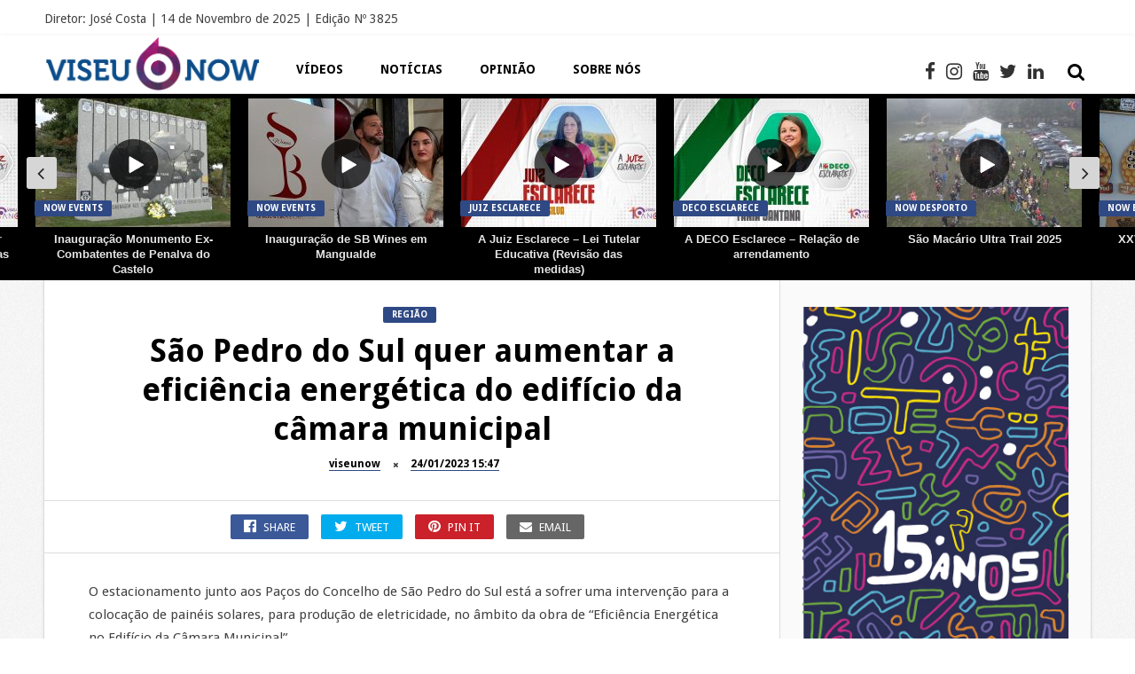

--- FILE ---
content_type: text/html; charset=UTF-8
request_url: https://viseunow.pt/sao-pedro-do-sul-quer-aumentar-a-eficiencia-energetica-do-edificio-da-camara-municipal/
body_size: 38202
content:
<!DOCTYPE HTML>
<html dir="ltr" lang="pt-PT" prefix="og: https://ogp.me/ns#">
<head><meta http-equiv="Content-Type" content="text/html; charset=utf-8">
	
    
	
     
    
    <meta name='viewport' content='width=device-width, initial-scale=1, maximum-scale=1, user-scalable=no, minimal-ui' /> 
    
    
	<!--[if IE]> <script src="https://viseunow.pt/ubawheer/js/html5.js"></script> <![endif]-->
	
    <link rel="alternate" type="application/rss+xml" title="Portal de Comunicação da Região de Viseu RSS Feed" href="https://viseunow.pt/feed/" />
    <link rel="pingback" href="https://viseunow.pt/xmlrpc.php" />
    
    <style type="text/css">.owl-theme .owl-dots .owl-dot.active span { background:#71042d!important }

.jquerycssmenu ul li a:hover {background:#f5f5f5!important;}.entry p a { color: #FFFFFF !important;}.entry p a { background-color: #2f4984 !important;}footer div.social-section { background-color: #ffffff !important;}.trending-btn, .article-btn, .review-score, .review-box-nr, input.ap-form-submit-button, .single-category a, #tags-wrap, #commentform #submit, .copyright-btn, ul.modern-articles li.sticky { background-color: #2f4984 !important;}#mcTagMap .tagindex h4, #sc_mcTagMap .tagindex h4 { border-bottom: 5px solid #2f4984 !important;}#top-slider ul li .metadiv a, ul.modern-articles li .author-il div.link-author a, ul.modern-articles li .author-il div.time-article a, .entry-top div.link-author a, .entry-top div.time-article a, .entry-top div.views-article a, .entry-top div.views-article a span, ul.article_list li .author-il div.link-author a, ul.article_list li .author-il div.time-article a { border-bottom: 1px solid #2f4984 !important;}.footer-copyright a, a:hover, div.tagcloud span, #mcTagMap .tagindex h4, #sc_mcTagMap .tagindex h4, ul.modern-articles li a:hover h2 { color: #2f4984 !important;}#small-sidebar, .artbtn-category, .wp-pagenavi a:hover, .wp-pagenavi span.current, .my-paginated-posts span, #featured-slider, #featured-slider2 .artbtn-category, #contactform .sendemail, .social-section, #back-top span { background-color: #2f4984 !important;}.my-paginated-posts a:hover, .black-color, #content-top-slider, .wp-pagenavi a, .wp-pagenavi span, .my-paginated-posts p a, #related-wrap, .widget-title, .comments h3.comment-reply-title, form.wpcf7-form input.wpcf7-submit, footer { background-color: #000000 !important; }.main-menu { background-color: #ffffff !important;}.main-menu a { color: #000000 !important;}.top-social li a:hover { color: #bcbcbc !important;}.jquerycssmenu ul li.current_page_item > a, .jquerycssmenu ul li.current-menu-ancestor > a, .jquerycssmenu ul li.current-menu-item > a, .jquerycssmenu ul li.current-menu-parent > a { color: #000000 !important;}.jquerycssmenu ul li.current_page_item > a, .jquerycssmenu ul li.current-menu-ancestor > a, .jquerycssmenu ul li.current-menu-item > a, .jquerycssmenu ul li.current-menu-parent > a { -moz-box-shadow: 0 3px 10px rgba(0,0,0,0.2) !important; -webkit-box-shadow: 0 3px 10px rgba(0,0,0,0.2) !important; box-shadow: 0 3px 10px rgba(0,0,0,0.2) !important;}#small-sidebar { float: left !important;}</style>
    
    <title>São Pedro do Sul quer aumentar a eficiência energética do edifício da câmara municipal | Portal de Comunicação da Região de Viseu</title>
	<style>img:is([sizes="auto" i], [sizes^="auto," i]) { contain-intrinsic-size: 3000px 1500px }</style>
	
		
	<meta name="description" content="O estacionamento junto aos Paços do Concelho de São Pedro do Sul está a sofrer uma intervenção para a colocação de painéis solares, para produção de eletricidade, no âmbito da obra de “Eficiência Energética no Edifício da Câmara Municipal”. «A escolha desta localização para os painéis fotovoltaicos prende-se com o facto do edifício ser classificado," />
	<meta name="robots" content="max-image-preview:large" />
	<meta name="author" content="viseunow"/>
	<link rel="canonical" href="https://viseunow.pt/sao-pedro-do-sul-quer-aumentar-a-eficiencia-energetica-do-edificio-da-camara-municipal/" />
	
		<meta name="google-site-verification" content="uWPdQOdoxjKk-pbrmYzu_1koHRWN0udbErvYi3-ZpZg"/>
		<meta property="og:locale" content="pt_PT" />
		<meta property="og:site_name" content="Portal de Comunicação da Região de Viseu | Portal de Comunicação da Região de Viseu" />
		<meta property="og:type" content="article" />
		<meta property="og:title" content="São Pedro do Sul quer aumentar a eficiência energética do edifício da câmara municipal | Portal de Comunicação da Região de Viseu" />
		<meta property="og:description" content="O estacionamento junto aos Paços do Concelho de São Pedro do Sul está a sofrer uma intervenção para a colocação de painéis solares, para produção de eletricidade, no âmbito da obra de “Eficiência Energética no Edifício da Câmara Municipal”. «A escolha desta localização para os painéis fotovoltaicos prende-se com o facto do edifício ser classificado," />
		<meta property="og:url" content="https://viseunow.pt/sao-pedro-do-sul-quer-aumentar-a-eficiencia-energetica-do-edificio-da-camara-municipal/" />
		<meta property="article:published_time" content="2023-01-24T15:47:07+00:00" />
		<meta property="article:modified_time" content="2023-01-24T15:47:08+00:00" />
		<meta property="article:publisher" content="https://www.facebook.com/portalviseunow" />
		<meta name="twitter:card" content="summary" />
		<meta name="twitter:title" content="São Pedro do Sul quer aumentar a eficiência energética do edifício da câmara municipal | Portal de Comunicação da Região de Viseu" />
		<meta name="twitter:description" content="O estacionamento junto aos Paços do Concelho de São Pedro do Sul está a sofrer uma intervenção para a colocação de painéis solares, para produção de eletricidade, no âmbito da obra de “Eficiência Energética no Edifício da Câmara Municipal”. «A escolha desta localização para os painéis fotovoltaicos prende-se com o facto do edifício ser classificado," />
		<script type="application/ld+json" class="aioseo-schema">
			{"@context":"https:\/\/schema.org","@graph":[{"@type":"BlogPosting","@id":"https:\/\/viseunow.pt\/sao-pedro-do-sul-quer-aumentar-a-eficiencia-energetica-do-edificio-da-camara-municipal\/#blogposting","name":"S\u00e3o Pedro do Sul quer aumentar a efici\u00eancia energ\u00e9tica do edif\u00edcio da c\u00e2mara municipal | Portal de Comunica\u00e7\u00e3o da Regi\u00e3o de Viseu","headline":"S\u00e3o Pedro do Sul quer aumentar a efici\u00eancia energ\u00e9tica do edif\u00edcio da c\u00e2mara municipal","author":{"@id":"https:\/\/viseunow.pt\/author\/viseunow\/#author"},"publisher":{"@id":"https:\/\/viseunow.pt\/#organization"},"datePublished":"2023-01-24T15:47:07+00:00","dateModified":"2023-01-24T15:47:08+00:00","inLanguage":"pt-PT","mainEntityOfPage":{"@id":"https:\/\/viseunow.pt\/sao-pedro-do-sul-quer-aumentar-a-eficiencia-energetica-do-edificio-da-camara-municipal\/#webpage"},"isPartOf":{"@id":"https:\/\/viseunow.pt\/sao-pedro-do-sul-quer-aumentar-a-eficiencia-energetica-do-edificio-da-camara-municipal\/#webpage"},"articleSection":"Regi\u00e3o, destaque"},{"@type":"BreadcrumbList","@id":"https:\/\/viseunow.pt\/sao-pedro-do-sul-quer-aumentar-a-eficiencia-energetica-do-edificio-da-camara-municipal\/#breadcrumblist","itemListElement":[{"@type":"ListItem","@id":"https:\/\/viseunow.pt#listItem","position":1,"name":"In\u00edcio","item":"https:\/\/viseunow.pt","nextItem":{"@type":"ListItem","@id":"https:\/\/viseunow.pt\/category\/noticias_regiao\/#listItem","name":"Regi\u00e3o"}},{"@type":"ListItem","@id":"https:\/\/viseunow.pt\/category\/noticias_regiao\/#listItem","position":2,"name":"Regi\u00e3o","item":"https:\/\/viseunow.pt\/category\/noticias_regiao\/","nextItem":{"@type":"ListItem","@id":"https:\/\/viseunow.pt\/sao-pedro-do-sul-quer-aumentar-a-eficiencia-energetica-do-edificio-da-camara-municipal\/#listItem","name":"S\u00e3o Pedro do Sul quer aumentar a efici\u00eancia energ\u00e9tica do edif\u00edcio da c\u00e2mara municipal"},"previousItem":{"@type":"ListItem","@id":"https:\/\/viseunow.pt#listItem","name":"In\u00edcio"}},{"@type":"ListItem","@id":"https:\/\/viseunow.pt\/sao-pedro-do-sul-quer-aumentar-a-eficiencia-energetica-do-edificio-da-camara-municipal\/#listItem","position":3,"name":"S\u00e3o Pedro do Sul quer aumentar a efici\u00eancia energ\u00e9tica do edif\u00edcio da c\u00e2mara municipal","previousItem":{"@type":"ListItem","@id":"https:\/\/viseunow.pt\/category\/noticias_regiao\/#listItem","name":"Regi\u00e3o"}}]},{"@type":"Organization","@id":"https:\/\/viseunow.pt\/#organization","name":"Viseu Now","description":"Portal de Comunica\u00e7\u00e3o da Regi\u00e3o de Viseu","url":"https:\/\/viseunow.pt\/","sameAs":["https:\/\/www.facebook.com\/portalviseunow"]},{"@type":"Person","@id":"https:\/\/viseunow.pt\/author\/viseunow\/#author","url":"https:\/\/viseunow.pt\/author\/viseunow\/","name":"viseunow","image":{"@type":"ImageObject","@id":"https:\/\/viseunow.pt\/sao-pedro-do-sul-quer-aumentar-a-eficiencia-energetica-do-edificio-da-camara-municipal\/#authorImage","url":"https:\/\/secure.gravatar.com\/avatar\/bd2b382363b46cf90bbcd709f6582e6bdb12f610cc34462ef77f8af9805bc573?s=96&d=mm&r=g","width":96,"height":96,"caption":"viseunow"}},{"@type":"WebPage","@id":"https:\/\/viseunow.pt\/sao-pedro-do-sul-quer-aumentar-a-eficiencia-energetica-do-edificio-da-camara-municipal\/#webpage","url":"https:\/\/viseunow.pt\/sao-pedro-do-sul-quer-aumentar-a-eficiencia-energetica-do-edificio-da-camara-municipal\/","name":"S\u00e3o Pedro do Sul quer aumentar a efici\u00eancia energ\u00e9tica do edif\u00edcio da c\u00e2mara municipal | Portal de Comunica\u00e7\u00e3o da Regi\u00e3o de Viseu","description":"O estacionamento junto aos Pa\u00e7os do Concelho de S\u00e3o Pedro do Sul est\u00e1 a sofrer uma interven\u00e7\u00e3o para a coloca\u00e7\u00e3o de pain\u00e9is solares, para produ\u00e7\u00e3o de eletricidade, no \u00e2mbito da obra de \u201cEfici\u00eancia Energ\u00e9tica no Edif\u00edcio da C\u00e2mara Municipal\u201d. \u00abA escolha desta localiza\u00e7\u00e3o para os pain\u00e9is fotovoltaicos prende-se com o facto do edif\u00edcio ser classificado,","inLanguage":"pt-PT","isPartOf":{"@id":"https:\/\/viseunow.pt\/#website"},"breadcrumb":{"@id":"https:\/\/viseunow.pt\/sao-pedro-do-sul-quer-aumentar-a-eficiencia-energetica-do-edificio-da-camara-municipal\/#breadcrumblist"},"author":{"@id":"https:\/\/viseunow.pt\/author\/viseunow\/#author"},"creator":{"@id":"https:\/\/viseunow.pt\/author\/viseunow\/#author"},"datePublished":"2023-01-24T15:47:07+00:00","dateModified":"2023-01-24T15:47:08+00:00"},{"@type":"WebSite","@id":"https:\/\/viseunow.pt\/#website","url":"https:\/\/viseunow.pt\/","name":"Portal de Comunica\u00e7\u00e3o da Regi\u00e3o de Viseu","description":"Portal de Comunica\u00e7\u00e3o da Regi\u00e3o de Viseu","inLanguage":"pt-PT","publisher":{"@id":"https:\/\/viseunow.pt\/#organization"}}]}
		</script>
		
<meta property="og:title" content="São Pedro do Sul quer aumentar a eficiência energética do edifício da câmara municipal"/>
<meta property="og:description" content="O estacionamento junto aos Paços do Concelho de São Pedro do Sul está a sofrer uma intervenção para a colocação de painéis solares, para produção de e"/>
<meta property="og:url" content="/sao-pedro-do-sul-quer-aumentar-a-eficiencia-energetica-do-edificio-da-camara-municipal/"/>
<meta property="og:image" content="https://viseunow.pt/eertenas/2020/03/s.pedrosul.jpg"/>
<meta property="og:type" content="article"/>
<meta property="og:article:published_time" content="2023-01-24 15:47:07"/>
<meta property="og:article:modified_time" content="2023-01-24 15:47:08"/>
<meta property="og:article:tag" content="destaque"/>
<meta name="twitter:card" content="summary">
<meta name="twitter:title" content="São Pedro do Sul quer aumentar a eficiência energética do edifício da câmara municipal"/>
<meta name="twitter:description" content="O estacionamento junto aos Paços do Concelho de São Pedro do Sul está a sofrer uma intervenção para a colocação de painéis solares, para produção de e"/>
<meta name="twitter:image" content="https://viseunow.pt/eertenas/2020/03/s.pedrosul.jpg"/>
<meta name="author" content="viseunow"/>
<link rel='dns-prefetch' href='//www.googletagmanager.com' />
<link rel='dns-prefetch' href='//fonts.googleapis.com' />
<link rel='dns-prefetch' href='//pagead2.googlesyndication.com' />
<link rel='dns-prefetch' href='//fundingchoicesmessages.google.com' />
<link rel="alternate" type="application/rss+xml" title="Portal de Comunicação da Região de Viseu &raquo; Feed" href="https://viseunow.pt/feed/" />
<link rel="alternate" type="application/rss+xml" title="Portal de Comunicação da Região de Viseu &raquo; Feed de comentários" href="https://viseunow.pt/comments/feed/" />
<link rel="alternate" type="application/rss+xml" title="Feed de comentários de Portal de Comunicação da Região de Viseu &raquo; São Pedro do Sul quer aumentar a eficiência energética do edifício da câmara municipal" href="https://viseunow.pt/sao-pedro-do-sul-quer-aumentar-a-eficiencia-energetica-do-edificio-da-camara-municipal/feed/" />
<link rel='stylesheet' id='taqyeem-style-css' href='https://viseunow.pt/oazarsip/anthemes-reviews/style.css' type='text/css' media='all' />
<link rel='stylesheet' id='smls-frontend-style-css' href='https://viseunow.pt/oazarsip/smart-logo-showcase-lite/css/smls-frontend-style.css' type='text/css' media='all' />
<link rel='stylesheet' id='smls-block-editor-css' href='https://viseunow.pt/oazarsip/smart-logo-showcase-lite/inc/smls-block/smls-block.css' type='text/css' media='all' />
<link rel='stylesheet' id='ap-front-styles-css' href='https://viseunow.pt/oazarsip/accesspress-anonymous-post/css/frontend-style.css' type='text/css' media='all' />
<link rel='stylesheet' id='anthemes_shortcode_styles-css' href='https://viseunow.pt/oazarsip/anthemes-shortcodes/includes/css/anthemes-shortcodes.css' type='text/css' media='all' />
<link rel='stylesheet' id='qc-choice-css' href='https://viseunow.pt/oazarsip/quantcast-choice/public/css/style.min.css' type='text/css' media='all' />
<style id='responsive-menu-inline-css' type='text/css'>
/** This file is major component of this plugin so please don't try to edit here. */
#rmp_menu_trigger-37906 {
  width: 55px;
  height: 55px;
  position: absolute;
  top: 45px;
  border-radius: 5px;
  display: none;
  text-decoration: none;
  right: 5%;
  background: #000000;
  transition: transform 0.5s, background-color 0.5s;
}
#rmp_menu_trigger-37906:hover, #rmp_menu_trigger-37906:focus {
  background: #000000;
  text-decoration: unset;
}
#rmp_menu_trigger-37906.is-active {
  background: #000000;
}
#rmp_menu_trigger-37906 .rmp-trigger-box {
  width: 25px;
  color: #ffffff;
}
#rmp_menu_trigger-37906 .rmp-trigger-icon-active, #rmp_menu_trigger-37906 .rmp-trigger-text-open {
  display: none;
}
#rmp_menu_trigger-37906.is-active .rmp-trigger-icon-active, #rmp_menu_trigger-37906.is-active .rmp-trigger-text-open {
  display: inline;
}
#rmp_menu_trigger-37906.is-active .rmp-trigger-icon-inactive, #rmp_menu_trigger-37906.is-active .rmp-trigger-text {
  display: none;
}
#rmp_menu_trigger-37906 .rmp-trigger-label {
  color: #ffffff;
  pointer-events: none;
  line-height: 13px;
  font-family: inherit;
  font-size: 14px;
  display: inline;
  text-transform: inherit;
}
#rmp_menu_trigger-37906 .rmp-trigger-label.rmp-trigger-label-top {
  display: block;
  margin-bottom: 12px;
}
#rmp_menu_trigger-37906 .rmp-trigger-label.rmp-trigger-label-bottom {
  display: block;
  margin-top: 12px;
}
#rmp_menu_trigger-37906 .responsive-menu-pro-inner {
  display: block;
}
#rmp_menu_trigger-37906 .rmp-trigger-icon-inactive .rmp-font-icon {
  color: #ffffff;
}
#rmp_menu_trigger-37906 .responsive-menu-pro-inner, #rmp_menu_trigger-37906 .responsive-menu-pro-inner::before, #rmp_menu_trigger-37906 .responsive-menu-pro-inner::after {
  width: 25px;
  height: 3px;
  background-color: #ffffff;
  border-radius: 4px;
  position: absolute;
}
#rmp_menu_trigger-37906 .rmp-trigger-icon-active .rmp-font-icon {
  color: #ffffff;
}
#rmp_menu_trigger-37906.is-active .responsive-menu-pro-inner, #rmp_menu_trigger-37906.is-active .responsive-menu-pro-inner::before, #rmp_menu_trigger-37906.is-active .responsive-menu-pro-inner::after {
  background-color: #ffffff;
}
#rmp_menu_trigger-37906:hover .rmp-trigger-icon-inactive .rmp-font-icon {
  color: #ffffff;
}
#rmp_menu_trigger-37906:not(.is-active):hover .responsive-menu-pro-inner, #rmp_menu_trigger-37906:not(.is-active):hover .responsive-menu-pro-inner::before, #rmp_menu_trigger-37906:not(.is-active):hover .responsive-menu-pro-inner::after {
  background-color: #ffffff;
}
#rmp_menu_trigger-37906 .responsive-menu-pro-inner::before {
  top: 10px;
}
#rmp_menu_trigger-37906 .responsive-menu-pro-inner::after {
  bottom: 10px;
}
#rmp_menu_trigger-37906.is-active .responsive-menu-pro-inner::after {
  bottom: 0;
}
/* Hamburger menu styling */
@media screen and (max-width: 1001px) {
  /** Menu Title Style */
  /** Menu Additional Content Style */
  #rmp_menu_trigger-37906 {
    display: block;
  }
  #rmp-container-37906 {
    position: fixed;
    top: 0;
    margin: 0;
    transition: transform 0.5s;
    overflow: auto;
    display: block;
    width: 75%;
    background-color: #212121;
    background-image: url("");
    height: 100%;
    left: 0;
    padding-top: 0px;
    padding-left: 0px;
    padding-bottom: 0px;
    padding-right: 0px;
  }
  #rmp-menu-wrap-37906 {
    padding-top: 0px;
    padding-left: 0px;
    padding-bottom: 0px;
    padding-right: 25%;
    background-color: #212121;
  }
  #rmp-menu-wrap-37906 .rmp-menu, #rmp-menu-wrap-37906 .rmp-submenu {
    width: 100%;
    box-sizing: border-box;
    margin: 0;
    padding: 0;
  }
  #rmp-menu-wrap-37906 .rmp-submenu-depth-1 .rmp-menu-item-link {
    padding-left: 10%;
  }
  #rmp-menu-wrap-37906 .rmp-submenu-depth-2 .rmp-menu-item-link {
    padding-left: 15%;
  }
  #rmp-menu-wrap-37906 .rmp-submenu-depth-3 .rmp-menu-item-link {
    padding-left: 20%;
  }
  #rmp-menu-wrap-37906 .rmp-submenu-depth-4 .rmp-menu-item-link {
    padding-left: 25%;
  }
  #rmp-menu-wrap-37906 .rmp-submenu.rmp-submenu-open {
    display: block;
  }
  #rmp-menu-wrap-37906 .rmp-menu-item {
    width: 100%;
    list-style: none;
    margin: 0;
  }
  #rmp-menu-wrap-37906 .rmp-menu-item-link {
    height: 40px;
    line-height: 40px;
    font-size: 13px;
    border-bottom: 1px solid #212121;
    font-family: inherit;
    color: #ffffff;
    text-align: left;
    background-color: #212121;
    font-weight: normal;
    letter-spacing: 0px;
    display: block;
    box-sizing: border-box;
    width: 100%;
    text-decoration: none;
    position: relative;
    overflow: hidden;
    transition: background-color 0.5s, border-color 0.5s, 0.5s;
    padding: 0 5%;
    padding-right: 50px;
  }
  #rmp-menu-wrap-37906 .rmp-menu-item-link:after, #rmp-menu-wrap-37906 .rmp-menu-item-link:before {
    display: none;
  }
  #rmp-menu-wrap-37906 .rmp-menu-item-link:hover, #rmp-menu-wrap-37906 .rmp-menu-item-link:focus {
    color: #ffffff;
    border-color: #212121;
    background-color: #ffffff;
  }
  #rmp-menu-wrap-37906 .rmp-menu-item-link:focus {
    outline: none;
    border-color: unset;
    box-shadow: unset;
  }
  #rmp-menu-wrap-37906 .rmp-menu-item-link .rmp-font-icon {
    height: 40px;
    line-height: 40px;
    margin-right: 10px;
    font-size: 13px;
  }
  #rmp-menu-wrap-37906 .rmp-menu-current-item .rmp-menu-item-link {
    color: #ffffff;
    border-color: #212121;
    background-color: #212121;
  }
  #rmp-menu-wrap-37906 .rmp-menu-current-item .rmp-menu-item-link:hover, #rmp-menu-wrap-37906 .rmp-menu-current-item .rmp-menu-item-link:focus {
    color: #ffffff;
    border-color: #3f3f3f;
    background-color: #ffffff;
  }
  #rmp-menu-wrap-37906 .rmp-menu-subarrow {
    position: absolute;
    top: 0;
    bottom: 0;
    text-align: center;
    overflow: hidden;
    background-size: cover;
    overflow: hidden;
    right: 0;
    border-left-style: solid;
    border-left-color: #212121;
    border-left-width: 1px;
    height: 39px;
    width: 40px;
    color: #ffffff;
    background-color: #212121;
  }
  #rmp-menu-wrap-37906 .rmp-menu-subarrow svg {
    fill: #ffffff;
  }
  #rmp-menu-wrap-37906 .rmp-menu-subarrow:hover {
    color: #ffffff;
    border-color: #3f3f3f;
    background-color: #3f3f3f;
  }
  #rmp-menu-wrap-37906 .rmp-menu-subarrow:hover svg {
    fill: #ffffff;
  }
  #rmp-menu-wrap-37906 .rmp-menu-subarrow .rmp-font-icon {
    margin-right: unset;
  }
  #rmp-menu-wrap-37906 .rmp-menu-subarrow * {
    vertical-align: middle;
    line-height: 39px;
  }
  #rmp-menu-wrap-37906 .rmp-menu-subarrow-active {
    display: block;
    background-size: cover;
    color: #ffffff;
    border-color: #212121;
    background-color: #212121;
  }
  #rmp-menu-wrap-37906 .rmp-menu-subarrow-active svg {
    fill: #ffffff;
  }
  #rmp-menu-wrap-37906 .rmp-menu-subarrow-active:hover {
    color: #ffffff;
    border-color: #3f3f3f;
    background-color: #3f3f3f;
  }
  #rmp-menu-wrap-37906 .rmp-menu-subarrow-active:hover svg {
    fill: #ffffff;
  }
  #rmp-menu-wrap-37906 .rmp-submenu {
    display: none;
  }
  #rmp-menu-wrap-37906 .rmp-submenu .rmp-menu-item-link {
    height: 40px;
    line-height: 40px;
    letter-spacing: 0px;
    font-size: 13px;
    border-bottom: 1px solid #212121;
    font-family: inherit;
    font-weight: normal;
    color: #ffffff;
    text-align: left;
    background-color: #212121;
  }
  #rmp-menu-wrap-37906 .rmp-submenu .rmp-menu-item-link:hover, #rmp-menu-wrap-37906 .rmp-submenu .rmp-menu-item-link:focus {
    color: #ffffff;
    border-color: #212121;
    background-color: #ffffff;
  }
  #rmp-menu-wrap-37906 .rmp-submenu .rmp-menu-current-item .rmp-menu-item-link {
    color: #ffffff;
    border-color: #212121;
    background-color: #212121;
  }
  #rmp-menu-wrap-37906 .rmp-submenu .rmp-menu-current-item .rmp-menu-item-link:hover, #rmp-menu-wrap-37906 .rmp-submenu .rmp-menu-current-item .rmp-menu-item-link:focus {
    color: #ffffff;
    border-color: #3f3f3f;
    background-color: #ffffff;
  }
  #rmp-menu-wrap-37906 .rmp-submenu .rmp-menu-subarrow {
    right: 0;
    border-right: unset;
    border-left-style: solid;
    border-left-color: #1d4354;
    border-left-width: 0px;
    height: 39px;
    line-height: 39px;
    width: 40px;
    color: #fff;
    background-color: inherit;
  }
  #rmp-menu-wrap-37906 .rmp-submenu .rmp-menu-subarrow:hover {
    color: #fff;
    border-color: #3f3f3f;
    background-color: inherit;
  }
  #rmp-menu-wrap-37906 .rmp-submenu .rmp-menu-subarrow-active {
    color: #fff;
    border-color: #1d4354;
    background-color: inherit;
  }
  #rmp-menu-wrap-37906 .rmp-submenu .rmp-menu-subarrow-active:hover {
    color: #fff;
    border-color: #3f3f3f;
    background-color: inherit;
  }
  #rmp-menu-wrap-37906 .rmp-menu-item-description {
    margin: 0;
    padding: 5px 5%;
    opacity: 0.8;
    color: #ffffff;
  }
  #rmp-search-box-37906 {
    display: block;
    padding-top: 0px;
    padding-left: 5%;
    padding-bottom: 0px;
    padding-right: 5%;
  }
  #rmp-search-box-37906 .rmp-search-form {
    margin: 0;
  }
  #rmp-search-box-37906 .rmp-search-box {
    background: #ffffff;
    border: 1px solid #dadada;
    color: #333333;
    width: 100%;
    padding: 0 5%;
    border-radius: 30px;
    height: 45px;
    -webkit-appearance: none;
  }
  #rmp-search-box-37906 .rmp-search-box::placeholder {
    color: #c7c7cd;
  }
  #rmp-search-box-37906 .rmp-search-box:focus {
    background-color: #ffffff;
    outline: 2px solid #dadada;
    color: #333333;
  }
  #rmp-menu-title-37906 {
    background-color: #212121;
    color: #ffffff;
    text-align: left;
    font-size: 13px;
    padding-top: 10%;
    padding-left: 5%;
    padding-bottom: 0%;
    padding-right: 5%;
    font-weight: 400;
    transition: background-color 0.5s, border-color 0.5s, color 0.5s;
  }
  #rmp-menu-title-37906:hover {
    background-color: #212121;
    color: #ffffff;
  }
  #rmp-menu-title-37906 > .rmp-menu-title-link {
    color: #ffffff;
    width: 100%;
    background-color: unset;
    text-decoration: none;
  }
  #rmp-menu-title-37906 > .rmp-menu-title-link:hover {
    color: #ffffff;
  }
  #rmp-menu-title-37906 .rmp-font-icon {
    font-size: 13px;
  }
  #rmp-menu-additional-content-37906 {
    padding-top: 0px;
    padding-left: 5%;
    padding-bottom: 0px;
    padding-right: 5%;
    color: #ffffff;
    text-align: center;
    font-size: 16px;
  }
}
/**
This file contents common styling of menus.
*/
.rmp-container {
  display: none;
  visibility: visible;
  padding: 0px 0px 0px 0px;
  z-index: 99998;
  transition: all 0.3s;
  /** Scrolling bar in menu setting box **/
}
.rmp-container.rmp-fade-top, .rmp-container.rmp-fade-left, .rmp-container.rmp-fade-right, .rmp-container.rmp-fade-bottom {
  display: none;
}
.rmp-container.rmp-slide-left, .rmp-container.rmp-push-left {
  transform: translateX(-100%);
  -ms-transform: translateX(-100%);
  -webkit-transform: translateX(-100%);
  -moz-transform: translateX(-100%);
}
.rmp-container.rmp-slide-left.rmp-menu-open, .rmp-container.rmp-push-left.rmp-menu-open {
  transform: translateX(0);
  -ms-transform: translateX(0);
  -webkit-transform: translateX(0);
  -moz-transform: translateX(0);
}
.rmp-container.rmp-slide-right, .rmp-container.rmp-push-right {
  transform: translateX(100%);
  -ms-transform: translateX(100%);
  -webkit-transform: translateX(100%);
  -moz-transform: translateX(100%);
}
.rmp-container.rmp-slide-right.rmp-menu-open, .rmp-container.rmp-push-right.rmp-menu-open {
  transform: translateX(0);
  -ms-transform: translateX(0);
  -webkit-transform: translateX(0);
  -moz-transform: translateX(0);
}
.rmp-container.rmp-slide-top, .rmp-container.rmp-push-top {
  transform: translateY(-100%);
  -ms-transform: translateY(-100%);
  -webkit-transform: translateY(-100%);
  -moz-transform: translateY(-100%);
}
.rmp-container.rmp-slide-top.rmp-menu-open, .rmp-container.rmp-push-top.rmp-menu-open {
  transform: translateY(0);
  -ms-transform: translateY(0);
  -webkit-transform: translateY(0);
  -moz-transform: translateY(0);
}
.rmp-container.rmp-slide-bottom, .rmp-container.rmp-push-bottom {
  transform: translateY(100%);
  -ms-transform: translateY(100%);
  -webkit-transform: translateY(100%);
  -moz-transform: translateY(100%);
}
.rmp-container.rmp-slide-bottom.rmp-menu-open, .rmp-container.rmp-push-bottom.rmp-menu-open {
  transform: translateX(0);
  -ms-transform: translateX(0);
  -webkit-transform: translateX(0);
  -moz-transform: translateX(0);
}
.rmp-container::-webkit-scrollbar {
  width: 0px;
}
.rmp-container ::-webkit-scrollbar-track {
  box-shadow: inset 0 0 5px transparent;
}
.rmp-container ::-webkit-scrollbar-thumb {
  background: transparent;
}
.rmp-container ::-webkit-scrollbar-thumb:hover {
  background: transparent;
}
.rmp-container .rmp-menu-wrap .rmp-menu {
  transition: none;
  border-radius: 0;
  box-shadow: none;
  background: none;
  border: 0;
  bottom: auto;
  box-sizing: border-box;
  clip: auto;
  color: #666;
  display: block;
  float: none;
  font-family: inherit;
  font-size: 14px;
  height: auto;
  left: auto;
  line-height: 1.7;
  list-style-type: none;
  margin: 0;
  min-height: auto;
  max-height: none;
  opacity: 1;
  outline: none;
  overflow: visible;
  padding: 0;
  position: relative;
  pointer-events: auto;
  right: auto;
  text-align: left;
  text-decoration: none;
  text-indent: 0;
  text-transform: none;
  transform: none;
  top: auto;
  visibility: inherit;
  width: auto;
  word-wrap: break-word;
  white-space: normal;
}
.rmp-container .rmp-menu-additional-content {
  display: block;
  word-break: break-word;
}
.rmp-container .rmp-menu-title {
  display: flex;
  flex-direction: column;
}
.rmp-container .rmp-menu-title .rmp-menu-title-image {
  max-width: 100%;
  margin-bottom: 15px;
  display: block;
  margin: auto;
  margin-bottom: 15px;
}
button.rmp_menu_trigger {
  z-index: 999999;
  overflow: hidden;
  outline: none;
  border: 0;
  display: none;
  margin: 0;
  transition: transform 0.5s, background-color 0.5s;
  padding: 0;
}
button.rmp_menu_trigger .responsive-menu-pro-inner::before, button.rmp_menu_trigger .responsive-menu-pro-inner::after {
  content: "";
  display: block;
}
button.rmp_menu_trigger .responsive-menu-pro-inner::before {
  top: 10px;
}
button.rmp_menu_trigger .responsive-menu-pro-inner::after {
  bottom: 10px;
}
button.rmp_menu_trigger .rmp-trigger-box {
  width: 40px;
  display: inline-block;
  position: relative;
  pointer-events: none;
  vertical-align: super;
}
/*  Menu Trigger Boring Animation */
.rmp-menu-trigger-boring .responsive-menu-pro-inner {
  transition-property: none;
}
.rmp-menu-trigger-boring .responsive-menu-pro-inner::after, .rmp-menu-trigger-boring .responsive-menu-pro-inner::before {
  transition-property: none;
}
.rmp-menu-trigger-boring.is-active .responsive-menu-pro-inner {
  transform: rotate(45deg);
}
.rmp-menu-trigger-boring.is-active .responsive-menu-pro-inner:before {
  top: 0;
  opacity: 0;
}
.rmp-menu-trigger-boring.is-active .responsive-menu-pro-inner:after {
  bottom: 0;
  transform: rotate(-90deg);
}
</style>
<link rel='stylesheet' id='dashicons-css' href='https://viseunow.pt/oabeecmi/css/dashicons.min.css' type='text/css' media='all' />
<link rel='stylesheet' id='smls-fontawesome-style-css' href='https://viseunow.pt/oazarsip/smart-logo-showcase-lite/css/font-awesome.min.css' type='text/css' media='all' />
<link rel='stylesheet' id='smls-google-fonts-sans-css' href='https://fonts.googleapis.com/css?family=Open+Sans%3A400%2C300%2C600%2C700%2C800&#038;ver=6.8.3' type='text/css' media='all' />
<link rel='stylesheet' id='smls-google-fonts-roboto-css' href='https://fonts.googleapis.com/css?family=Roboto%3A400%2C300italic%2C400italic%2C500%2C500italic%2C700%2C700italic%2C900italic%2C900&#038;ver=6.8.3' type='text/css' media='all' />
<link rel='stylesheet' id='smls-google-fonts-lato-css' href='https://fonts.googleapis.com/css?family=Lato%3A400%2C300italic%2C400italic%2C700%2C700italic%2C900italic%2C900&#038;ver=6.8.3' type='text/css' media='all' />
<link rel='stylesheet' id='smls-google-fonts-montserrat-css' href='https://fonts.googleapis.com/css?family=Montserrat%3A400%2C700&#038;ver=6.8.3' type='text/css' media='all' />
<link rel='stylesheet' id='smls-google-fonts-merriweather-css' href='https://fonts.googleapis.com/css?family=Merriweather+Sans%3A300%2C400%2C700%2C800+Sans%3A300%2C400%2C700&#038;ver=6.8.3' type='text/css' media='all' />
<link rel='stylesheet' id='smls-google-fonts-droid-css' href='https://fonts.googleapis.com/css?family=Droid+Sans%3A400%2C700&#038;ver=6.8.3' type='text/css' media='all' />
<link rel='stylesheet' id='smls-google-fonts-oxygen-css' href='https://fonts.googleapis.com/css?family=Oxygen%3A300%2C400%2C700&#038;ver=6.8.3' type='text/css' media='all' />
<link rel='stylesheet' id='smls-google-fonts-raleway-css' href='https://fonts.googleapis.com/css?family=Raleway%3A100%2C200%2C300%2C400%2C500%2C600%2C700%2C800%2C900&#038;ver=6.8.3' type='text/css' media='all' />
<link rel='stylesheet' id='smls-owl-style-css' href='https://viseunow.pt/oazarsip/smart-logo-showcase-lite/css/owl.carousel.css' type='text/css' media='all' />
<link rel='stylesheet' id='smls-tooltip-style-css' href='https://viseunow.pt/oazarsip/smart-logo-showcase-lite/css/tooltipster.bundle.css' type='text/css' media='all' />
<link rel='stylesheet' id='smls-responsive-style-css' href='https://viseunow.pt/oazarsip/smart-logo-showcase-lite/css/smls-responsive.css' type='text/css' media='all' />
<link rel='stylesheet' id='smls-popup-style-css' href='https://viseunow.pt/oazarsip/smart-logo-showcase-lite/css/popup-contact.css' type='text/css' media='all' />
<link rel='stylesheet' id='sp-news-public-css' href='https://viseunow.pt/oazarsip/sp-news-and-widget/assets/css/wpnw-public.css' type='text/css' media='all' />
<link rel='stylesheet' id='video_wp-style-css' href='https://viseunow.pt/ubawheer/style.css' type='text/css' media='all' />
<link rel='stylesheet' id='video_wp-default-css' href='https://viseunow.pt/ubawheer/css/colors/default.css' type='text/css' media='all' />
<link rel='stylesheet' id='video_wp-owl-carousel-css-css' href='https://viseunow.pt/ubawheer/owl-carousel/owl.carousel.css' type='text/css' media='all' />
<link rel='stylesheet' id='video_wp-responsive-css' href='https://viseunow.pt/ubawheer/css/responsive.css' type='text/css' media='all' />
<link rel='stylesheet' id='video_wp-font-awesome-css' href='https://viseunow.pt/ubawheer/css/font-awesome-4.7.0/css/font-awesome.min.css' type='text/css' media='all' />
<link rel='stylesheet' id='video_wp-fancyboxcss-css' href='https://viseunow.pt/ubawheer/fancybox/jquery.fancybox-1.3.4.css' type='text/css' media='all' />
<link rel='stylesheet' id='video_wp-fonts-css' href='//fonts.googleapis.com/css?family=Droid%2BSans%3A400%2C700&#038;ver=1.0.0' type='text/css' media='all' />
<link rel='stylesheet' id='wp-pagenavi-css' href='https://viseunow.pt/oazarsip/wp-pagenavi/pagenavi-css.css' type='text/css' media='all' />
<link rel="stylesheet" type="text/css" href="https://viseunow.pt/oazarsip/smart-slider-3/Public/SmartSlider3/Application/Frontend/Assets/dist/smartslider.min.css?ver=52073c7b" media="all">
<style data-related="n2-ss-6">div#n2-ss-6 .n2-ss-slider-1{display:grid;position:relative;}div#n2-ss-6 .n2-ss-slider-2{display:grid;position:relative;overflow:hidden;padding:0px 0px 0px 0px;border:0px solid RGBA(62,62,62,1);border-radius:0px;background-clip:padding-box;background-repeat:repeat;background-position:50% 50%;background-size:cover;background-attachment:scroll;z-index:1;}div#n2-ss-6:not(.n2-ss-loaded) .n2-ss-slider-2{background-image:none !important;}div#n2-ss-6 .n2-ss-slider-3{display:grid;grid-template-areas:'cover';position:relative;overflow:hidden;z-index:10;}div#n2-ss-6 .n2-ss-slider-3 > *{grid-area:cover;}div#n2-ss-6 .n2-ss-slide-backgrounds,div#n2-ss-6 .n2-ss-slider-3 > .n2-ss-divider{position:relative;}div#n2-ss-6 .n2-ss-slide-backgrounds{z-index:10;}div#n2-ss-6 .n2-ss-slide-backgrounds > *{overflow:hidden;}div#n2-ss-6 .n2-ss-slide-background{transform:translateX(-100000px);}div#n2-ss-6 .n2-ss-slider-4{place-self:center;position:relative;width:100%;height:100%;z-index:20;display:grid;grid-template-areas:'slide';}div#n2-ss-6 .n2-ss-slider-4 > *{grid-area:slide;}div#n2-ss-6.n2-ss-full-page--constrain-ratio .n2-ss-slider-4{height:auto;}div#n2-ss-6 .n2-ss-slide{display:grid;place-items:center;grid-auto-columns:100%;position:relative;z-index:20;-webkit-backface-visibility:hidden;transform:translateX(-100000px);}div#n2-ss-6 .n2-ss-slide{perspective:1500px;}div#n2-ss-6 .n2-ss-slide-active{z-index:21;}.n2-ss-background-animation{position:absolute;top:0;left:0;width:100%;height:100%;z-index:3;}div#n2-ss-6 .n2-ss-slide-limiter{max-width:3000px;}div#n2-ss-6 .n-uc-tok48C7B96TJ{padding:10px 10px 10px 10px}@media (min-width: 1200px){div#n2-ss-6 [data-hide-desktopportrait="1"]{display: none !important;}}@media (orientation: landscape) and (max-width: 1199px) and (min-width: 901px),(orientation: portrait) and (max-width: 1199px) and (min-width: 701px){div#n2-ss-6 [data-hide-tabletportrait="1"]{display: none !important;}}@media (orientation: landscape) and (max-width: 900px),(orientation: portrait) and (max-width: 700px){div#n2-ss-6 .n2-ss-slide-limiter{max-width:293px;}div#n2-ss-6 [data-hide-mobileportrait="1"]{display: none !important;}}</style>
<script>(function(){this._N2=this._N2||{_r:[],_d:[],r:function(){this._r.push(arguments)},d:function(){this._d.push(arguments)}}}).call(window);</script><script src="https://viseunow.pt/oazarsip/smart-slider-3/Public/SmartSlider3/Application/Frontend/Assets/dist/n2.min.js?ver=52073c7b" defer async></script>
<script src="https://viseunow.pt/oazarsip/smart-slider-3/Public/SmartSlider3/Application/Frontend/Assets/dist/smartslider-frontend.min.js?ver=52073c7b" defer async></script>
<script src="https://viseunow.pt/oazarsip/smart-slider-3/Public/SmartSlider3/Slider/SliderType/Simple/Assets/dist/ss-simple.min.js?ver=52073c7b" defer async></script>
<script>_N2.r('documentReady',function(){_N2.r(["documentReady","smartslider-frontend","ss-simple"],function(){new _N2.SmartSliderSimple('n2-ss-6',{"admin":false,"background.video.mobile":1,"loadingTime":2000,"alias":{"id":0,"smoothScroll":0,"slideSwitch":0,"scroll":1},"align":"normal","isDelayed":0,"responsive":{"mediaQueries":{"all":false,"desktopportrait":["(min-width: 1200px)"],"tabletportrait":["(orientation: landscape) and (max-width: 1199px) and (min-width: 901px)","(orientation: portrait) and (max-width: 1199px) and (min-width: 701px)"],"mobileportrait":["(orientation: landscape) and (max-width: 900px)","(orientation: portrait) and (max-width: 700px)"]},"base":{"slideOuterWidth":293,"slideOuterHeight":256,"sliderWidth":293,"sliderHeight":256,"slideWidth":293,"slideHeight":256},"hideOn":{"desktopLandscape":false,"desktopPortrait":false,"tabletLandscape":false,"tabletPortrait":false,"mobileLandscape":false,"mobilePortrait":false},"onResizeEnabled":true,"type":"auto","sliderHeightBasedOn":"real","focusUser":1,"focusEdge":"auto","breakpoints":[{"device":"tabletPortrait","type":"max-screen-width","portraitWidth":1199,"landscapeWidth":1199},{"device":"mobilePortrait","type":"max-screen-width","portraitWidth":700,"landscapeWidth":900}],"enabledDevices":{"desktopLandscape":0,"desktopPortrait":1,"tabletLandscape":0,"tabletPortrait":1,"mobileLandscape":0,"mobilePortrait":1},"sizes":{"desktopPortrait":{"width":293,"height":256,"max":3000,"min":293},"tabletPortrait":{"width":293,"height":256,"customHeight":false,"max":1199,"min":293},"mobilePortrait":{"width":293,"height":256,"customHeight":false,"max":900,"min":293}},"overflowHiddenPage":0,"focus":{"offsetTop":"#wpadminbar","offsetBottom":""}},"controls":{"mousewheel":0,"touch":"horizontal","keyboard":1,"blockCarouselInteraction":1},"playWhenVisible":1,"playWhenVisibleAt":0.5,"lazyLoad":0,"lazyLoadNeighbor":0,"blockrightclick":0,"maintainSession":0,"autoplay":{"enabled":1,"start":1,"duration":3000,"autoplayLoop":1,"allowReStart":0,"pause":{"click":1,"mouse":"0","mediaStarted":1},"resume":{"click":0,"mouse":"0","mediaEnded":1,"slidechanged":0},"interval":1,"intervalModifier":"loop","intervalSlide":"current"},"perspective":1500,"layerMode":{"playOnce":0,"playFirstLayer":1,"mode":"skippable","inAnimation":"mainInEnd"},"bgAnimations":0,"mainanimation":{"type":"horizontal","duration":800,"delay":0,"ease":"easeOutQuad","shiftedBackgroundAnimation":0},"carousel":1,"initCallbacks":function(){}})})});</script><script defer type="text/javascript" src="https://viseunow.pt/oabeecmi/js/jquery/jquery.min.js" id="jquery-core-js"></script>
<script defer type="text/javascript" src="https://viseunow.pt/oabeecmi/js/jquery/jquery-migrate.min.js" id="jquery-migrate-js"></script>
<script defer type="text/javascript" src="https://viseunow.pt/oazarsip/anthemes-reviews/js/tie.js" id="taqyeem-main-js"></script>
<script type="text/javascript" id="qc-choice-js-extra">
/* <![CDATA[ */
var choice_cmp_config = {"utid":"LZrzngMYPMAEs","ccpa":"auto","datalayer":"true"};
/* ]]> */
</script>
<script type="text/javascript" async="async" src="https://viseunow.pt/oazarsip/quantcast-choice/public/js/script.min.js" id="qc-choice-js"></script>
<script type="text/javascript" id="rmp_menu_scripts-js-extra">
/* <![CDATA[ */
var rmp_menu = {"ajaxURL":"https:\/\/viseunow.pt\/wp-admin\/admin-ajax.php","wp_nonce":"1533da4b96","menu":[{"menu_theme":"Default","theme_type":"default","theme_location_menu":"0","submenu_submenu_arrow_width":"40","submenu_submenu_arrow_width_unit":"px","submenu_submenu_arrow_height":"39","submenu_submenu_arrow_height_unit":"px","submenu_arrow_position":"right","submenu_sub_arrow_background_colour":"","submenu_sub_arrow_background_hover_colour":"","submenu_sub_arrow_background_colour_active":"","submenu_sub_arrow_background_hover_colour_active":"","submenu_sub_arrow_border_width":"","submenu_sub_arrow_border_width_unit":"px","submenu_sub_arrow_border_colour":"#1d4354","submenu_sub_arrow_border_hover_colour":"#3f3f3f","submenu_sub_arrow_border_colour_active":"#1d4354","submenu_sub_arrow_border_hover_colour_active":"#3f3f3f","submenu_sub_arrow_shape_colour":"#fff","submenu_sub_arrow_shape_hover_colour":"#fff","submenu_sub_arrow_shape_colour_active":"#fff","submenu_sub_arrow_shape_hover_colour_active":"#fff","use_header_bar":"off","header_bar_items_order":{"logo":"off","title":"on","additional content":"off","menu":"on","search":"off"},"header_bar_title":"Responsive Menu","header_bar_html_content":"","header_bar_logo":"","header_bar_logo_link":"","header_bar_logo_width":"","header_bar_logo_width_unit":"%","header_bar_logo_height":"","header_bar_logo_height_unit":"px","header_bar_height":"80","header_bar_height_unit":"px","header_bar_padding":{"top":"0px","right":"5%","bottom":"0px","left":"5%"},"header_bar_font":"","header_bar_font_size":"14","header_bar_font_size_unit":"px","header_bar_text_color":"#ffffff","header_bar_background_color":"#1d4354","header_bar_breakpoint":"8000","header_bar_position_type":"fixed","header_bar_adjust_page":"on","header_bar_scroll_enable":"off","header_bar_scroll_background_color":"#36bdf6","mobile_breakpoint":"600","tablet_breakpoint":"1001","transition_speed":"0.5","sub_menu_speed":"0.2","show_menu_on_page_load":"off","menu_disable_scrolling":"off","menu_overlay":"off","menu_overlay_colour":"rgba(0,0,0,0.7)","desktop_menu_width":"","desktop_menu_width_unit":"%","desktop_menu_positioning":"absolute","desktop_menu_side":"left","desktop_menu_to_hide":"","use_current_theme_location":"off","mega_menu":{"225":"off","227":"off","229":"off","228":"off","226":"off"},"desktop_submenu_open_animation":"none","desktop_submenu_open_animation_speed":"100ms","desktop_submenu_open_on_click":"off","desktop_menu_hide_and_show":"off","menu_name":"Default Menu","menu_to_use":"menu-principal","different_menu_for_mobile":"off","menu_to_use_in_mobile":"main-menu","use_mobile_menu":"on","use_tablet_menu":"on","use_desktop_menu":"off","menu_display_on":"all-pages","menu_to_hide":"","submenu_descriptions_on":"off","custom_walker":"","menu_background_colour":"#212121","menu_depth":"5","smooth_scroll_on":"off","smooth_scroll_speed":"500","menu_font_icons":{"id":["225"],"icon":[""]},"menu_links_height":"40","menu_links_height_unit":"px","menu_links_line_height":"40","menu_links_line_height_unit":"px","menu_depth_0":"5","menu_depth_0_unit":"%","menu_font_size":"13","menu_font_size_unit":"px","menu_font":"","menu_font_weight":"normal","menu_text_alignment":"left","menu_text_letter_spacing":"","menu_word_wrap":"off","menu_link_colour":"#ffffff","menu_link_hover_colour":"#ffffff","menu_current_link_colour":"#ffffff","menu_current_link_hover_colour":"#ffffff","menu_item_background_colour":"#212121","menu_item_background_hover_colour":"#ffffff","menu_current_item_background_colour":"#212121","menu_current_item_background_hover_colour":"#ffffff","menu_border_width":"1","menu_border_width_unit":"px","menu_item_border_colour":"#212121","menu_item_border_colour_hover":"#212121","menu_current_item_border_colour":"#212121","menu_current_item_border_hover_colour":"#3f3f3f","submenu_links_height":"40","submenu_links_height_unit":"px","submenu_links_line_height":"40","submenu_links_line_height_unit":"px","menu_depth_side":"left","menu_depth_1":"10","menu_depth_1_unit":"%","menu_depth_2":"15","menu_depth_2_unit":"%","menu_depth_3":"20","menu_depth_3_unit":"%","menu_depth_4":"25","menu_depth_4_unit":"%","submenu_item_background_colour":"#212121","submenu_item_background_hover_colour":"#ffffff","submenu_current_item_background_colour":"#212121","submenu_current_item_background_hover_colour":"#ffffff","submenu_border_width":"1","submenu_border_width_unit":"px","submenu_item_border_colour":"#212121","submenu_item_border_colour_hover":"#212121","submenu_current_item_border_colour":"#212121","submenu_current_item_border_hover_colour":"#3f3f3f","submenu_font_size":"13","submenu_font_size_unit":"px","submenu_font":"","submenu_font_weight":"normal","submenu_text_letter_spacing":"","submenu_text_alignment":"left","submenu_link_colour":"#ffffff","submenu_link_hover_colour":"#ffffff","submenu_current_link_colour":"#ffffff","submenu_current_link_hover_colour":"#ffffff","inactive_arrow_shape":"\u25bc","active_arrow_shape":"\u25b2","inactive_arrow_font_icon":"","active_arrow_font_icon":"","inactive_arrow_image":"","active_arrow_image":"","submenu_arrow_width":"40","submenu_arrow_width_unit":"px","submenu_arrow_height":"39","submenu_arrow_height_unit":"px","arrow_position":"right","menu_sub_arrow_shape_colour":"#ffffff","menu_sub_arrow_shape_hover_colour":"#ffffff","menu_sub_arrow_shape_colour_active":"#ffffff","menu_sub_arrow_shape_hover_colour_active":"#ffffff","menu_sub_arrow_border_width":"1","menu_sub_arrow_border_width_unit":"px","menu_sub_arrow_border_colour":"#212121","menu_sub_arrow_border_hover_colour":"#3f3f3f","menu_sub_arrow_border_colour_active":"#212121","menu_sub_arrow_border_hover_colour_active":"#3f3f3f","menu_sub_arrow_background_colour":"#212121","menu_sub_arrow_background_hover_colour":"#3f3f3f","menu_sub_arrow_background_colour_active":"#212121","menu_sub_arrow_background_hover_colour_active":"#3f3f3f","fade_submenus":"off","fade_submenus_side":"left","fade_submenus_delay":"100","fade_submenus_speed":"500","use_slide_effect":"off","slide_effect_back_to_text":"Back","accordion_animation":"off","auto_expand_all_submenus":"off","auto_expand_current_submenus":"off","menu_item_click_to_trigger_submenu":"off","button_width":"55","button_width_unit":"px","button_height":"55","button_height_unit":"px","button_background_colour":"#000000","button_background_colour_hover":"#000000","button_background_colour_active":"#000000","toggle_button_border_radius":"5","button_transparent_background":"off","button_left_or_right":"right","button_position_type":"absolute","button_distance_from_side":"5","button_distance_from_side_unit":"%","button_top":"45","button_top_unit":"px","button_push_with_animation":"off","button_click_animation":"boring","button_line_margin":"5","button_line_margin_unit":"px","button_line_width":"25","button_line_width_unit":"px","button_line_height":"3","button_line_height_unit":"px","button_line_colour":"#ffffff","button_line_colour_hover":"#ffffff","button_line_colour_active":"#ffffff","button_font_icon":"","button_font_icon_when_clicked":"","button_image":"","button_image_when_clicked":"","button_title":"","button_title_open":"","button_title_position":"left","menu_container_columns":"","button_font":"","button_font_size":"14","button_font_size_unit":"px","button_title_line_height":"13","button_title_line_height_unit":"px","button_text_colour":"#ffffff","button_trigger_type_click":"on","button_trigger_type_hover":"off","button_click_trigger":"#responsive-menu-button","items_order":{"title":"on","menu":"on","search":"on","additional content":"on"},"menu_title":"","menu_title_link":"","menu_title_link_location":"_self","menu_title_image":"","menu_title_font_icon":"","menu_title_section_padding":{"top":"10%","right":"5%","bottom":"0%","left":"5%"},"menu_title_background_colour":"#212121","menu_title_background_hover_colour":"#212121","menu_title_font_size":"13","menu_title_font_size_unit":"px","menu_title_alignment":"left","menu_title_font_weight":"400","menu_title_font_family":"","menu_title_colour":"#ffffff","menu_title_hover_colour":"#ffffff","menu_title_image_width":"","menu_title_image_width_unit":"%","menu_title_image_height":"","menu_title_image_height_unit":"px","menu_additional_content":"","menu_additional_section_padding":{"top":"0px","right":"5%","bottom":"0px","left":"5%"},"menu_additional_content_font_size":"16","menu_additional_content_font_size_unit":"px","menu_additional_content_alignment":"center","menu_additional_content_colour":"#ffffff","menu_search_box_text":"Search","menu_search_box_code":"","menu_search_section_padding":{"top":"0px","right":"5%","bottom":"0px","left":"5%"},"menu_search_box_height":"45","menu_search_box_height_unit":"px","menu_search_box_border_radius":"30","menu_search_box_text_colour":"#333333","menu_search_box_background_colour":"#ffffff","menu_search_box_placeholder_colour":"#c7c7cd","menu_search_box_border_colour":"#dadada","menu_section_padding":{"top":"0px","right":"25%","bottom":"0px","left":"0px"},"menu_width":"75","menu_width_unit":"%","menu_maximum_width":"","menu_maximum_width_unit":"px","menu_minimum_width":"","menu_minimum_width_unit":"px","menu_auto_height":"off","menu_container_padding":{"top":"0px","right":"0px","bottom":"0px","left":"0px"},"menu_container_background_colour":"#212121","menu_background_image":"","animation_type":"slide","menu_appear_from":"left","animation_speed":"0.5","page_wrapper":"","menu_close_on_body_click":"off","menu_close_on_scroll":"off","menu_close_on_link_click":"off","enable_touch_gestures":"off","hamburger_position_selector":"","menu_id":37906,"active_toggle_contents":"\u25b2","inactive_toggle_contents":"\u25bc"}]};
/* ]]> */
</script>
<script defer type="text/javascript" src="https://viseunow.pt/oazarsip/responsive-menu/v4.0.0/assets/js/rmp-menu.js" id="rmp_menu_scripts-js"></script>
<script defer type="text/javascript" src="https://viseunow.pt/oazarsip/smart-logo-showcase-lite/js/owl.carousel.js" id="smls-owl-script-js"></script>
<script defer type="text/javascript" src="https://viseunow.pt/oazarsip/smart-logo-showcase-lite/js/tooltipster.bundle.js" id="smls-tooltip-script-js"></script>
<script defer type="text/javascript" src="https://viseunow.pt/oazarsip/smart-logo-showcase-lite/js/smls-frontend-script.js" id="smls-frontend-script-js"></script>
<script type="text/javascript" src="https://www.googletagmanager.com/gtag/js?id=G-DDV2ES1SBG" id="google_gtagjs-js" async></script>
<script type="text/javascript" id="google_gtagjs-js-after">
/* <![CDATA[ */
window.dataLayer = window.dataLayer || [];function gtag(){dataLayer.push(arguments);}
gtag("set","linker",{"domains":["viseunow.pt"]});
gtag("js", new Date());
gtag("set", "developer_id.dZTNiMT", true);
gtag("config", "G-DDV2ES1SBG");
/* ]]> */
</script>
<link rel="EditURI" type="application/rsd+xml" title="RSD" href="https://viseunow.pt/xmlrpc.php?rsd" />
<link rel='shortlink' href='https://viseunow.pt/?p=55074' />
<link rel="alternate" title="oEmbed (JSON)" type="application/json+oembed" href="https://viseunow.pt/wp-json/oembed/1.0/embed?url=https%3A%2F%2Fviseunow.pt%2Fsao-pedro-do-sul-quer-aumentar-a-eficiencia-energetica-do-edificio-da-camara-municipal%2F" />
<link rel="alternate" title="oEmbed (XML)" type="text/xml+oembed" href="https://viseunow.pt/wp-json/oembed/1.0/embed?url=https%3A%2F%2Fviseunow.pt%2Fsao-pedro-do-sul-quer-aumentar-a-eficiencia-energetica-do-edificio-da-camara-municipal%2F&#038;format=xml" />
        <script defer src="[data-uri]"></script>
<script type='text/javascript'>
/* <![CDATA[ */
var taqyeem = {"ajaxurl":"https://viseunow.pt/wp-admin/admin-ajax.php" , "your_rating":"Your Rating:"};
/* ]]> */
</script>
<style type="text/css" media="screen"> 
</style> 

<script type="text/javascript" async=true></script>

<meta name="google-adsense-platform-account" content="ca-host-pub-2644536267352236">
<meta name="google-adsense-platform-domain" content="sitekit.withgoogle.com">
			<style>
				.e-con.e-parent:nth-of-type(n+4):not(.e-lazyloaded):not(.e-no-lazyload),
				.e-con.e-parent:nth-of-type(n+4):not(.e-lazyloaded):not(.e-no-lazyload) * {
					background-image: none !important;
				}
				@media screen and (max-height: 1024px) {
					.e-con.e-parent:nth-of-type(n+3):not(.e-lazyloaded):not(.e-no-lazyload),
					.e-con.e-parent:nth-of-type(n+3):not(.e-lazyloaded):not(.e-no-lazyload) * {
						background-image: none !important;
					}
				}
				@media screen and (max-height: 640px) {
					.e-con.e-parent:nth-of-type(n+2):not(.e-lazyloaded):not(.e-no-lazyload),
					.e-con.e-parent:nth-of-type(n+2):not(.e-lazyloaded):not(.e-no-lazyload) * {
						background-image: none !important;
					}
				}
			</style>
			
<script type="text/javascript" async="async" src="https://pagead2.googlesyndication.com/pagead/js/adsbygoogle.js?client=ca-pub-1021306409312101&amp;host=ca-host-pub-2644536267352236" crossorigin="anonymous"></script>
<script async src="https://fundingchoicesmessages.google.com/i/pub-1021306409312101?ers=1" nonce="Q3VcIi_5SKRAwwc81aYvnA"></script><script defer src="[data-uri]" nonce="Q3VcIi_5SKRAwwc81aYvnA"></script>
<script defer src="[data-uri]"></script>
<link rel="icon" href="https://viseunow.pt/eertenas/2019/08/cropped-c9ba59fd-1212-4eb3-9273-6e65d7127935-4-32x32.png" sizes="32x32" />
<link rel="icon" href="https://viseunow.pt/eertenas/2019/08/cropped-c9ba59fd-1212-4eb3-9273-6e65d7127935-4-192x192.png" sizes="192x192" />
<link rel="apple-touch-icon" href="https://viseunow.pt/eertenas/2019/08/cropped-c9ba59fd-1212-4eb3-9273-6e65d7127935-4-180x180.png" />
<meta name="msapplication-TileImage" content="https://viseunow.pt/eertenas/2019/08/cropped-c9ba59fd-1212-4eb3-9273-6e65d7127935-4-270x270.png" />
		<style type="text/css" id="wp-custom-css">
			.clients-logos {
    width: 90%;
    margin: auto;
}
.clients-logos .owl-carousel {
	padding-left: 0px !important;
	padding-right: 0px !important;
}
img.image.wp-image-3285 {
    margin-left: 25%;
    margin-top: 10%;
}
.textwidget.custom-html-widget {
    text-align: center;
}
.downarrowclass{
	display:none;
}
.article-btn{
	font-size:14px;
}
#tags-wrap{
	display:none;
}
.responsive-menu-button {
	z-index:100!important;
	top: 45px!important;
    right: 10px!important;
}
@media screen and (max-width: 1530px) {
  .textwidget.custom-html-widget {
    text-align: center;
		margin-right:25px!important;
}
}
.adsbygoogle{
	position:absolute;
	z-index:0;
}		</style>
		 
</head>
<body class="wp-singular post-template-default single single-post postid-55074 single-format-standard wp-theme-video-wp elementor-default elementor-kit-8895">
<header>
        <div class="top-navigation">
        <div class="wrap">
            
            <div class="trending-articles">
               <div>
                   Diretor: José Costa | 14 de Novembro de 2025 | Edição Nº 3825               </div>
            </div>
            
                    </div>
    </div><div class="clear"></div>
    
    <div class="main-menu">
         <div class="wrap">
                
            <a href="https://viseunow.pt/"><img class="logo" src="https://viseunow.pt/eertenas/2019/08/Logo-500x129.png" alt="Portal de Comunicação da Região de Viseu" /></a>
            
                        <nav id="myjquerymenu" class="jquerycssmenu">
                <ul><li id="menu-item-1898" class="menu-item menu-item-type-custom menu-item-object-custom menu-item-has-children menu-item-1898"><a href="#">Vídeos</a>
<ul class="sub-menu">
	<li id="menu-item-1722" class="menu-item menu-item-type-taxonomy menu-item-object-category menu-item-1722"><a href="https://viseunow.pt/category/centro-historico/">Centro Histórico</a></li>
	<li id="menu-item-21333" class="menu-item menu-item-type-taxonomy menu-item-object-category menu-item-21333"><a href="https://viseunow.pt/category/deco-esclarece/">DECO Esclarece</a></li>
	<li id="menu-item-6266" class="menu-item menu-item-type-taxonomy menu-item-object-category menu-item-6266"><a href="https://viseunow.pt/category/flashback/">FlashBack</a></li>
	<li id="menu-item-21332" class="menu-item menu-item-type-taxonomy menu-item-object-category menu-item-21332"><a href="https://viseunow.pt/category/gnr-esclarece/">GNR Esclarece</a></li>
	<li id="menu-item-21346" class="menu-item menu-item-type-taxonomy menu-item-object-category menu-item-21346"><a href="https://viseunow.pt/category/juiz-esclarece/">JUIZ Esclarece</a></li>
	<li id="menu-item-1606" class="menu-item menu-item-type-taxonomy menu-item-object-category menu-item-1606"><a href="https://viseunow.pt/category/videos_microfonedourado/">Microfone Dourado</a></li>
	<li id="menu-item-1602" class="menu-item menu-item-type-taxonomy menu-item-object-category menu-item-1602"><a href="https://viseunow.pt/category/videos_momentoflash/">Momento Flash</a></li>
	<li id="menu-item-1692" class="menu-item menu-item-type-taxonomy menu-item-object-category menu-item-1692"><a href="https://viseunow.pt/category/videos_nowdesporto/">Now Desporto</a></li>
	<li id="menu-item-1603" class="menu-item menu-item-type-taxonomy menu-item-object-category menu-item-1603"><a href="https://viseunow.pt/category/videos_nowevents/">Now Events</a></li>
	<li id="menu-item-1600" class="menu-item menu-item-type-taxonomy menu-item-object-category menu-item-1600"><a href="https://viseunow.pt/category/videos_nowlafora/">Now Lá Fora</a></li>
	<li id="menu-item-1601" class="menu-item menu-item-type-taxonomy menu-item-object-category menu-item-1601"><a href="https://viseunow.pt/category/videos_nowlideres/">Now Líderes</a></li>
	<li id="menu-item-1599" class="menu-item menu-item-type-taxonomy menu-item-object-category menu-item-1599"><a href="https://viseunow.pt/category/videos_nowopiniao/">Now Opinião</a></li>
	<li id="menu-item-1605" class="menu-item menu-item-type-taxonomy menu-item-object-category menu-item-1605"><a href="https://viseunow.pt/category/videos_nowpersonalidade/">Now Personalidade</a></li>
	<li id="menu-item-1597" class="menu-item menu-item-type-taxonomy menu-item-object-category menu-item-1597"><a href="https://viseunow.pt/category/videos_nowrelampago/">Now Relâmpago</a></li>
	<li id="menu-item-1598" class="menu-item menu-item-type-taxonomy menu-item-object-category menu-item-1598"><a href="https://viseunow.pt/category/videos_nowreport/">Now Report</a></li>
	<li id="menu-item-7415" class="menu-item menu-item-type-taxonomy menu-item-object-category menu-item-7415"><a href="https://viseunow.pt/category/now-saude/">Now Saúde</a></li>
	<li id="menu-item-1596" class="menu-item menu-item-type-taxonomy menu-item-object-category menu-item-1596"><a href="https://viseunow.pt/category/videos_sabesdaultima/">Sabes da Última?</a></li>
	<li id="menu-item-1604" class="menu-item menu-item-type-taxonomy menu-item-object-category menu-item-1604"><a href="https://viseunow.pt/category/videos_saboresdaregiao/">Sabores da Região</a></li>
	<li id="menu-item-1595" class="menu-item menu-item-type-taxonomy menu-item-object-category menu-item-1595"><a href="https://viseunow.pt/category/videos_segredosdocentro/">Segredos do Centro</a></li>
	<li id="menu-item-4154" class="menu-item menu-item-type-taxonomy menu-item-object-category menu-item-4154"><a href="https://viseunow.pt/category/toma-nota/">Toma Nota!</a></li>
	<li id="menu-item-1723" class="menu-item menu-item-type-taxonomy menu-item-object-category menu-item-1723"><a href="https://viseunow.pt/category/quiz/">Quiz</a></li>
	<li id="menu-item-41939" class="menu-item menu-item-type-taxonomy menu-item-object-category menu-item-41939"><a href="https://viseunow.pt/category/mais-negocio/">Mais Negócio</a></li>
</ul>
</li>
<li id="menu-item-1899" class="menu-item menu-item-type-custom menu-item-object-custom menu-item-has-children menu-item-1899"><a href="#">Notícias</a>
<ul class="sub-menu">
	<li id="menu-item-78331" class="menu-item menu-item-type-taxonomy menu-item-object-category menu-item-78331"><a href="https://viseunow.pt/category/autarquicas/">Autárquicas</a></li>
	<li id="menu-item-1592" class="menu-item menu-item-type-taxonomy menu-item-object-category menu-item-1592"><a href="https://viseunow.pt/category/noticias_cultura/">Cultura</a></li>
	<li id="menu-item-1591" class="menu-item menu-item-type-taxonomy menu-item-object-category menu-item-1591"><a href="https://viseunow.pt/category/noticias_desporto/">Desporto</a></li>
	<li id="menu-item-1588" class="menu-item menu-item-type-taxonomy menu-item-object-category current-post-ancestor current-menu-parent current-post-parent menu-item-1588"><a href="https://viseunow.pt/category/noticias_regiao/">Região</a></li>
	<li id="menu-item-13505" class="menu-item menu-item-type-taxonomy menu-item-object-category menu-item-13505"><a href="https://viseunow.pt/category/rotas-pedestres/">Rotas Pedestres</a></li>
	<li id="menu-item-12414" class="menu-item menu-item-type-taxonomy menu-item-object-category menu-item-12414"><a href="https://viseunow.pt/category/noticias_espacosbalneares/">Roteiro Espaços Balneares</a></li>
	<li id="menu-item-18109" class="menu-item menu-item-type-taxonomy menu-item-object-category menu-item-18109"><a href="https://viseunow.pt/category/empresas/">Empresas</a></li>
</ul>
</li>
<li id="menu-item-20268" class="menu-item menu-item-type-custom menu-item-object-custom menu-item-has-children menu-item-20268"><a href="#">Opinião</a>
<ul class="sub-menu">
	<li id="menu-item-20280" class="menu-item menu-item-type-taxonomy menu-item-object-category menu-item-20280"><a href="https://viseunow.pt/category/artes-e-cultura/">Artes e Cultura</a></li>
	<li id="menu-item-20279" class="menu-item menu-item-type-taxonomy menu-item-object-category menu-item-20279"><a href="https://viseunow.pt/category/artigo-desportivo/">Artigo desportivo</a></li>
	<li id="menu-item-20278" class="menu-item menu-item-type-taxonomy menu-item-object-category menu-item-20278"><a href="https://viseunow.pt/category/economia/">Economia</a></li>
	<li id="menu-item-45359" class="menu-item menu-item-type-taxonomy menu-item-object-category menu-item-45359"><a href="https://viseunow.pt/category/educacao/">Educação</a></li>
	<li id="menu-item-24462" class="menu-item menu-item-type-taxonomy menu-item-object-category menu-item-24462"><a href="https://viseunow.pt/category/gastronomia/">Gastronomia</a></li>
	<li id="menu-item-20277" class="menu-item menu-item-type-taxonomy menu-item-object-category menu-item-20277"><a href="https://viseunow.pt/category/literatura/">Literatura</a></li>
	<li id="menu-item-30878" class="menu-item menu-item-type-taxonomy menu-item-object-category menu-item-30878"><a href="https://viseunow.pt/category/politica/">Política</a></li>
	<li id="menu-item-20276" class="menu-item menu-item-type-taxonomy menu-item-object-category menu-item-20276"><a href="https://viseunow.pt/category/saude/">Saúde</a></li>
	<li id="menu-item-20281" class="menu-item menu-item-type-taxonomy menu-item-object-category menu-item-20281"><a href="https://viseunow.pt/category/social/">Social</a></li>
</ul>
</li>
<li id="menu-item-1442" class="menu-item menu-item-type-post_type menu-item-object-page menu-item-1442"><a href="https://viseunow.pt/sobre-nos/">Sobre Nós</a></li>
</ul>            </nav>
            
            <ul class="top-social">
                                    <li style="font-size:21px"><a href="https://www.facebook.com/viseunow" target="_blank" rel="noopener"><i class="fa fa-facebook"  ></i></a></li>
<li style="font-size:21px"><a href="https://www.instagram.com/viseunow/" target="_blank" rel="noopener"><i class="fa fa-instagram"></i></a></li>
<li style="font-size:21px;"><a href="https://www.youtube.com/channel/UCI2EJRfWizDNnXAJelXZx0Q" target="_blank" rel="noopener"><i class="fa fa-youtube"></i></a></li>
<li style="font-size:21px;"><a href="https://twitter.com/ViseuNow" target="_blank" rel="noopener"><i class="fa fa-twitter"></i></a>
<li style="font-size:21px; margin-right:15px"><a href="https://www.linkedin.com/company/viseunow/ " target="_blank" rel="noopener"><i class="fa fa-linkedin"></i></a>
</li>
                  
                <li class="md-trigger search" data-modal="modal-7"><a href="#"><i class="fa fa-search"></i></a></li>
            </ul>
        </div>
     </div>
       
</header>
<style>
    #content-top-slider > #top-slider > .owl-carousel > .owl-controls > .owl-dots {display:none!important;}
    @media only screen and (min-width: 1001px)
    {
        #content-top-slider > #top-slider > .owl-carousel > .owl-controls > .owl-nav > .owl-next {margin-right:65px;opacity: 1;right: -25px;}
       #content-top-slider > #top-slider > .owl-carousel > .owl-controls > .owl-nav >.owl-prev {margin-left:75px;opacity: 1;left: -45px;}
    }
</style>
<div id="content-top-slider">
<div id="top-slider">
  <ul>
         
 
      <li>
        
                    <a href="https://viseunow.pt/a-juiz-esclarece-lei-tutelar-educativa-revisao-das-medidas/"> <img width="220" height="145" src="https://viseunow.pt/eertenas/2025/01/Fatima_Silva_res-220x145.jpg" class="attachment-video_wp-thumbnail-blog-small size-video_wp-thumbnail-blog-small wp-post-image" alt="" decoding="async" srcset="https://viseunow.pt/eertenas/2025/01/Fatima_Silva_res-220x145.jpg 220w, https://viseunow.pt/eertenas/2025/01/Fatima_Silva_res-321x211.jpg 321w" sizes="(max-width: 220px) 100vw, 220px" /></a>
            <div class="artbtn-category"><a href="https://viseunow.pt/category/juiz-esclarece/" class="tiptipBlog" title="View all posts in JUIZ Esclarece">JUIZ Esclarece</a>             </div> 
                        
                                                                        <a href="https://viseunow.pt/a-juiz-esclarece-lei-tutelar-educativa-revisao-das-medidas/"><div class="media-icon"></div></a>  
                                            
          <div class="clear"></div> 
          <div class="metadiv">
                            <a href="https://viseunow.pt/a-juiz-esclarece-lei-tutelar-educativa-revisao-das-medidas/">13/11/2025 19:00 </a> 
                        
            
          </div>
          <h3><a href="https://viseunow.pt/a-juiz-esclarece-lei-tutelar-educativa-revisao-das-medidas/">A Juiz Esclarece – Lei Tutelar Educativa (Revisão das medidas)</a></h3>
       </li>
     
 
      <li>
        
                    <a href="https://viseunow.pt/a-deco-esclarece-relacao-de-arrendamento/"> <img width="220" height="145" src="https://viseunow.pt/eertenas/2019/08/decoesclarece_tania-santana_Easy-Resize.com_-220x145.jpg" class="attachment-video_wp-thumbnail-blog-small size-video_wp-thumbnail-blog-small wp-post-image" alt="" decoding="async" srcset="https://viseunow.pt/eertenas/2019/08/decoesclarece_tania-santana_Easy-Resize.com_-220x145.jpg 220w, https://viseunow.pt/eertenas/2019/08/decoesclarece_tania-santana_Easy-Resize.com_-321x211.jpg 321w" sizes="(max-width: 220px) 100vw, 220px" /></a>
            <div class="artbtn-category"><a href="https://viseunow.pt/category/deco-esclarece/" class="tiptipBlog" title="View all posts in DECO Esclarece">DECO Esclarece</a>             </div> 
                        
                                                                        <a href="https://viseunow.pt/a-deco-esclarece-relacao-de-arrendamento/"><div class="media-icon"></div></a>  
                                            
          <div class="clear"></div> 
          <div class="metadiv">
                            <a href="https://viseunow.pt/a-deco-esclarece-relacao-de-arrendamento/">12/11/2025 19:00 </a> 
                        
            
          </div>
          <h3><a href="https://viseunow.pt/a-deco-esclarece-relacao-de-arrendamento/">A DECO Esclarece &#8211; Relação de arrendamento</a></h3>
       </li>
     
 
      <li>
        
                    <a href="https://viseunow.pt/sao-macario-ultra-trail-2025/"> <img width="220" height="145" src="https://viseunow.pt/eertenas/2025/11/Captura-de-ecra-2025-11-10-as-14.55.55_Easy-Resize.com_-220x145.jpg" class="attachment-video_wp-thumbnail-blog-small size-video_wp-thumbnail-blog-small wp-post-image" alt="" decoding="async" srcset="https://viseunow.pt/eertenas/2025/11/Captura-de-ecra-2025-11-10-as-14.55.55_Easy-Resize.com_-220x145.jpg 220w, https://viseunow.pt/eertenas/2025/11/Captura-de-ecra-2025-11-10-as-14.55.55_Easy-Resize.com_-321x211.jpg 321w" sizes="(max-width: 220px) 100vw, 220px" /></a>
            <div class="artbtn-category"><a href="https://viseunow.pt/category/videos_nowdesporto/" class="tiptipBlog" title="View all posts in Now Desporto">Now Desporto</a>             </div> 
                        
                                                                        <a href="https://viseunow.pt/sao-macario-ultra-trail-2025/"><div class="media-icon"></div></a>  
                                            
          <div class="clear"></div> 
          <div class="metadiv">
                            <a href="https://viseunow.pt/sao-macario-ultra-trail-2025/">10/11/2025 14:56 </a> 
                        
            
          </div>
          <h3><a href="https://viseunow.pt/sao-macario-ultra-trail-2025/">São Macário Ultra Trail 2025</a></h3>
       </li>
     
 
      <li>
        
                    <a href="https://viseunow.pt/xxvi-festa-da-castanha-e-do-mel-em-macieira/"> <img loading="lazy" width="220" height="145" src="https://viseunow.pt/eertenas/2025/11/Festa_Castanha_Mel_Macieira-220x145.jpg" class="attachment-video_wp-thumbnail-blog-small size-video_wp-thumbnail-blog-small wp-post-image" alt="" decoding="async" srcset="https://viseunow.pt/eertenas/2025/11/Festa_Castanha_Mel_Macieira-220x145.jpg 220w, https://viseunow.pt/eertenas/2025/11/Festa_Castanha_Mel_Macieira-321x211.jpg 321w" sizes="(max-width: 220px) 100vw, 220px" /></a>
            <div class="artbtn-category"><a href="https://viseunow.pt/category/videos_nowevents/" class="tiptipBlog" title="View all posts in Now Events">Now Events</a>             </div> 
                        
                                                                        <a href="https://viseunow.pt/xxvi-festa-da-castanha-e-do-mel-em-macieira/"><div class="media-icon"></div></a>  
                                            
          <div class="clear"></div> 
          <div class="metadiv">
                            <a href="https://viseunow.pt/xxvi-festa-da-castanha-e-do-mel-em-macieira/">09/11/2025 10:32 </a> 
                        
            
          </div>
          <h3><a href="https://viseunow.pt/xxvi-festa-da-castanha-e-do-mel-em-macieira/">XXVI Festa da Castanha e do Mel em Macieira</a></h3>
       </li>
     
 
      <li>
        
                    <a href="https://viseunow.pt/a-juiz-esclarece-lei-tutelar-educativa-execucao-das-medidas/"> <img width="220" height="145" src="https://viseunow.pt/eertenas/2025/01/Fatima_Silva_res-220x145.jpg" class="attachment-video_wp-thumbnail-blog-small size-video_wp-thumbnail-blog-small wp-post-image" alt="" decoding="async" srcset="https://viseunow.pt/eertenas/2025/01/Fatima_Silva_res-220x145.jpg 220w, https://viseunow.pt/eertenas/2025/01/Fatima_Silva_res-321x211.jpg 321w" sizes="(max-width: 220px) 100vw, 220px" /></a>
            <div class="artbtn-category"><a href="https://viseunow.pt/category/juiz-esclarece/" class="tiptipBlog" title="View all posts in JUIZ Esclarece">JUIZ Esclarece</a>             </div> 
                        
                                                                        <a href="https://viseunow.pt/a-juiz-esclarece-lei-tutelar-educativa-execucao-das-medidas/"><div class="media-icon"></div></a>  
                                            
          <div class="clear"></div> 
          <div class="metadiv">
                            <a href="https://viseunow.pt/a-juiz-esclarece-lei-tutelar-educativa-execucao-das-medidas/">06/11/2025 19:00 </a> 
                        
            
          </div>
          <h3><a href="https://viseunow.pt/a-juiz-esclarece-lei-tutelar-educativa-execucao-das-medidas/">A Juiz Esclarece – Lei Tutelar Educativa (Execução das medidas)</a></h3>
       </li>
     
 
      <li>
        
                    <a href="https://viseunow.pt/ii-halloween-na-aldeia-sao-joaninho/"> <img loading="lazy" width="220" height="145" src="https://viseunow.pt/eertenas/2025/11/Halloween_Aldeia_Sao_Joaninho_2025-220x145.jpg" class="attachment-video_wp-thumbnail-blog-small size-video_wp-thumbnail-blog-small wp-post-image" alt="" decoding="async" srcset="https://viseunow.pt/eertenas/2025/11/Halloween_Aldeia_Sao_Joaninho_2025-220x145.jpg 220w, https://viseunow.pt/eertenas/2025/11/Halloween_Aldeia_Sao_Joaninho_2025-321x211.jpg 321w" sizes="(max-width: 220px) 100vw, 220px" /></a>
            <div class="artbtn-category"><a href="https://viseunow.pt/category/videos_nowevents/" class="tiptipBlog" title="View all posts in Now Events">Now Events</a>             </div> 
                        
                                                                        <a href="https://viseunow.pt/ii-halloween-na-aldeia-sao-joaninho/"><div class="media-icon"></div></a>  
                                            
          <div class="clear"></div> 
          <div class="metadiv">
                            <a href="https://viseunow.pt/ii-halloween-na-aldeia-sao-joaninho/">01/11/2025 19:05 </a> 
                        
            
          </div>
          <h3><a href="https://viseunow.pt/ii-halloween-na-aldeia-sao-joaninho/">II Halloween na Aldeia São Joaninho</a></h3>
       </li>
     
 
      <li>
        
                    <a href="https://viseunow.pt/now-opiniao-helder-amaral-apelo-a-concertacao-apos-autarquicas/"> <img loading="lazy" width="220" height="145" src="https://viseunow.pt/eertenas/2019/08/now-opiniao-helder-amaral_Easy-Resize.com_-220x145.jpg" class="attachment-video_wp-thumbnail-blog-small size-video_wp-thumbnail-blog-small wp-post-image" alt="" decoding="async" srcset="https://viseunow.pt/eertenas/2019/08/now-opiniao-helder-amaral_Easy-Resize.com_-220x145.jpg 220w, https://viseunow.pt/eertenas/2019/08/now-opiniao-helder-amaral_Easy-Resize.com_-321x211.jpg 321w" sizes="(max-width: 220px) 100vw, 220px" /></a>
            <div class="artbtn-category"><a href="https://viseunow.pt/category/videos_nowopiniao/" class="tiptipBlog" title="View all posts in Now Opinião">Now Opinião</a>             </div> 
                        
                                                                        <a href="https://viseunow.pt/now-opiniao-helder-amaral-apelo-a-concertacao-apos-autarquicas/"><div class="media-icon"></div></a>  
                                            
          <div class="clear"></div> 
          <div class="metadiv">
                            <a href="https://viseunow.pt/now-opiniao-helder-amaral-apelo-a-concertacao-apos-autarquicas/">31/10/2025 19:00 </a> 
                        
            
          </div>
          <h3><a href="https://viseunow.pt/now-opiniao-helder-amaral-apelo-a-concertacao-apos-autarquicas/">Now Opinião &#8211; Hélder Amaral &#8211; Apelo à concertação após Autárquicas</a></h3>
       </li>
     
 
      <li>
        
                    <a href="https://viseunow.pt/a-juiz-esclarece-lei-tutelar-educativa-regime-das-medidas-tutelares-educativas/"> <img width="220" height="145" src="https://viseunow.pt/eertenas/2025/01/Fatima_Silva_res-220x145.jpg" class="attachment-video_wp-thumbnail-blog-small size-video_wp-thumbnail-blog-small wp-post-image" alt="" decoding="async" srcset="https://viseunow.pt/eertenas/2025/01/Fatima_Silva_res-220x145.jpg 220w, https://viseunow.pt/eertenas/2025/01/Fatima_Silva_res-321x211.jpg 321w" sizes="(max-width: 220px) 100vw, 220px" /></a>
            <div class="artbtn-category"><a href="https://viseunow.pt/category/juiz-esclarece/" class="tiptipBlog" title="View all posts in JUIZ Esclarece">JUIZ Esclarece</a>             </div> 
                        
                                                                        <a href="https://viseunow.pt/a-juiz-esclarece-lei-tutelar-educativa-regime-das-medidas-tutelares-educativas/"><div class="media-icon"></div></a>  
                                            
          <div class="clear"></div> 
          <div class="metadiv">
                            <a href="https://viseunow.pt/a-juiz-esclarece-lei-tutelar-educativa-regime-das-medidas-tutelares-educativas/">30/10/2025 19:00 </a> 
                        
            
          </div>
          <h3><a href="https://viseunow.pt/a-juiz-esclarece-lei-tutelar-educativa-regime-das-medidas-tutelares-educativas/">A Juiz Esclarece – Lei Tutelar Educativa (Regime das medidas tutelares educativas)</a></h3>
       </li>
     
 
      <li>
        
                    <a href="https://viseunow.pt/inauguracao-monumento-ex-combatentes-de-penalva-do-castelo/"> <img loading="lazy" width="220" height="145" src="https://viseunow.pt/eertenas/2025/10/Captura-de-ecra-2025-10-30-as-12.27.41_Easy-Resize.com_-220x145.jpg" class="attachment-video_wp-thumbnail-blog-small size-video_wp-thumbnail-blog-small wp-post-image" alt="" decoding="async" srcset="https://viseunow.pt/eertenas/2025/10/Captura-de-ecra-2025-10-30-as-12.27.41_Easy-Resize.com_-220x145.jpg 220w, https://viseunow.pt/eertenas/2025/10/Captura-de-ecra-2025-10-30-as-12.27.41_Easy-Resize.com_-321x211.jpg 321w" sizes="(max-width: 220px) 100vw, 220px" /></a>
            <div class="artbtn-category"><a href="https://viseunow.pt/category/videos_nowevents/" class="tiptipBlog" title="View all posts in Now Events">Now Events</a>             </div> 
                        
                                                                        <a href="https://viseunow.pt/inauguracao-monumento-ex-combatentes-de-penalva-do-castelo/"><div class="media-icon"></div></a>  
                                            
          <div class="clear"></div> 
          <div class="metadiv">
                            <a href="https://viseunow.pt/inauguracao-monumento-ex-combatentes-de-penalva-do-castelo/">30/10/2025 12:45 </a> 
                        
            
          </div>
          <h3><a href="https://viseunow.pt/inauguracao-monumento-ex-combatentes-de-penalva-do-castelo/">Inauguração Monumento Ex-Combatentes de Penalva do Castelo</a></h3>
       </li>
     
 
      <li>
        
                    <a href="https://viseunow.pt/inauguracao-de-sb-wines-em-mangualde/"> <img loading="lazy" width="220" height="145" src="https://viseunow.pt/eertenas/2025/10/SB_Wines-220x145.jpg" class="attachment-video_wp-thumbnail-blog-small size-video_wp-thumbnail-blog-small wp-post-image" alt="" decoding="async" srcset="https://viseunow.pt/eertenas/2025/10/SB_Wines-220x145.jpg 220w, https://viseunow.pt/eertenas/2025/10/SB_Wines-321x211.jpg 321w" sizes="(max-width: 220px) 100vw, 220px" /></a>
            <div class="artbtn-category"><a href="https://viseunow.pt/category/videos_nowevents/" class="tiptipBlog" title="View all posts in Now Events">Now Events</a>             </div> 
                        
                                                                        <a href="https://viseunow.pt/inauguracao-de-sb-wines-em-mangualde/"><div class="media-icon"></div></a>  
                                            
          <div class="clear"></div> 
          <div class="metadiv">
                            <a href="https://viseunow.pt/inauguracao-de-sb-wines-em-mangualde/">29/10/2025 13:50 </a> 
                        
            
          </div>
          <h3><a href="https://viseunow.pt/inauguracao-de-sb-wines-em-mangualde/">Inauguração de SB Wines em Mangualde</a></h3>
       </li>
      </ul>
</div>
</div>
<div class="clear"></div>
<div class="md-modal md-effect-7" id="modal-7">
    <div class="md-content">
      <div>
        
        <form id="searchform2" class="header-search" method="get" action="https://viseunow.pt/">
    <input placeholder="Procurar ..." type="text" name="s" id="s" />
    <input type="submit" value="Search" class="buttonicon" />
</form><div class="clear"></div>        <div class="clear"></div>
        <button class="md-close"><i class="fa fa-times"></i></button>
      </div>
    </div>
</div>  
 
<div class="wrap-fullwidth">
    <div class="single-content">
                <div class="entry-top">
            <div class="single-category"> 
                <a href="https://viseunow.pt/category/noticias_regiao/" rel="category tag">Região</a>            </div>
            <div class="clear"></div>  
            <h1 class="article-title entry-title">São Pedro do Sul quer aumentar a eficiência energética do edifício da câmara municipal</h1>
            <div class="link-author"><span class="vcard author"><span class="fn"><a href="https://viseunow.pt/author/viseunow/" title="Artigos de viseunow" rel="author">viseunow</a></span></span></div> <i class="fa fa-times"></i>
            <div class="time-article updated">
                                    <a href="https://viseunow.pt/sao-pedro-do-sul-quer-aumentar-a-eficiencia-energetica-do-edificio-da-camara-municipal/">24/01/2023 15:47 </a>
                            </div>
            
            
            <div class="clear"></div>
        </div><div class="clear"></div>
        
        <article>
                                    <div class="post post-55074 type-post status-publish format-standard hentry category-noticias_regiao tag-destaque" id="post-55074">
            <div class="media-single-content">
                             
                
                
                
                 
             
            </div>
                        <div id="single-share">
                                <a class="fbbutton" target="_blank" href="https://www.facebook.com/sharer/sharer.php?u=https://viseunow.pt/sao-pedro-do-sul-quer-aumentar-a-eficiencia-energetica-do-edificio-da-camara-municipal/"><i class="fa fa-facebook-official"></i> <span>Share</span></a>
                                <a class="twbutton" target="_blank" href="https://twitter.com/home?status=Check%20out%20this%20article:%20São Pedro do Sul quer aumentar a eficiência energética do edifício da câmara municipal%20-%20https://viseunow.pt/sao-pedro-do-sul-quer-aumentar-a-eficiencia-energetica-do-edificio-da-camara-municipal/"><i class="fa fa-twitter"></i> <span>Tweet</span></a>
                                                <a class="pinbutton" target="_blank" href="https://pinterest.com/pin/create/button/?url=https://viseunow.pt/sao-pedro-do-sul-quer-aumentar-a-eficiencia-energetica-do-edificio-da-camara-municipal/&amp;media=&amp;description=São Pedro do Sul quer aumentar a eficiência energética do edifício da câmara municipal"><i class="fa fa-pinterest"></i> <span>Pin it</span></a>
                                <a class="emailbutton" target="_blank" href="mailto:?subject=São Pedro do Sul quer aumentar a eficiência energética do edifício da câmara municipal&amp;body=https://viseunow.pt/sao-pedro-do-sul-quer-aumentar-a-eficiencia-energetica-do-edificio-da-camara-municipal/ O estacionamento junto aos Paços do Concelho de São Pedro do Sul está a sofrer uma intervenção para a colocação de painéis solares, para .."><i class="fa fa-envelope"></i> <span>Email</span></a>
                <a class="whatsappbutton" target="_blank" href="whatsapp://send?text=https://viseunow.pt/sao-pedro-do-sul-quer-aumentar-a-eficiencia-energetica-do-edificio-da-camara-municipal/" data-action="share/whatsapp/share"><i class="fa fa-whatsapp" aria-hidden="true"></i> <span>WhatsApp</span></a>            
            </div>
                        <div class="clear"></div>
                <div class="entry">
                        
                         
                        
                        
<p>O estacionamento junto aos Paços do Concelho de São Pedro do Sul está a sofrer uma intervenção para a colocação de painéis solares, para produção de eletricidade, no âmbito da obra de “Eficiência Energética no Edifício da Câmara Municipal”.</p>
<p>«A escolha desta localização para os painéis fotovoltaicos prende-se com o facto do edifício ser classificado, não podendo os painéis ser colocados na sua cobertura», explica a autarquia.</p>
<p>A <a></a>intervenção no edifício da Câmara Municipal contempla também a substituição do sistema de iluminação interior, a substituição do sistema de tratamento e climatização do ar e a instalação de caixilharia com vidro duplo e corte térmico, com o objetivo de monitorizar e controlar as instalações, corrigir situações de desperdício de energia e reduzir o impacto ambiental.</p>
<p>Com esta obra, pretende-se «aumentar a eficiência energética do edifício, dotando-o de classe energética superior, com uma diminuição de pelo menos 30% de consumo, reduzindo assim a fatura energética».</p>
<p>Esta representa um investimento de cerca de 340 mil euros, com uma comparticipação de 45 % do Centro 2020, Portugal 2020 e União Europeia, através do FEDER.</p>
                                                <div class="clear"></div>
                </div>
                <div class="clear"></div> 
            </div>
                    </article>
   
        
        
                
        <div id="related-wrap">
         <div class="article-btn">Artigos Relacionados</div><div class="clear"></div>
          <ul class="video-articles">
                                    
              <li>
                
                                <a href="https://viseunow.pt/alunos-do-1o-ciclo-de-tondela-recebem-flautas-para-as-aulas-de-musicas/"> <img width="205" height="130" src="https://viseunow.pt/eertenas/2025/11/Entrega-flautas-2025-2026-7_Easy-Resize.com_-205x130.jpg" class="attachment-video_wp-thumbnail-video-small size-video_wp-thumbnail-video-small wp-post-image" alt="" decoding="async" /></a>
                      
                                                          
                <div class="clear"></div> 
                
                <h3><a href="https://viseunow.pt/alunos-do-1o-ciclo-de-tondela-recebem-flautas-para-as-aulas-de-musicas/">Alunos do 1º ciclo de Tondela recebem flautas para as aulas de músicas</a></h3>
              </li>
          
              <li>
                
                                <a href="https://viseunow.pt/artistas-colombianos-apresentam-livro-e-inauguram-exposicao-no-ipv/"> <img width="205" height="130" src="https://viseunow.pt/eertenas/2025/11/ipv-205x130.png" class="attachment-video_wp-thumbnail-video-small size-video_wp-thumbnail-video-small wp-post-image" alt="" decoding="async" /></a>
                      
                                                          
                <div class="clear"></div> 
                
                <h3><a href="https://viseunow.pt/artistas-colombianos-apresentam-livro-e-inauguram-exposicao-no-ipv/">Artistas colombianos apresentam livro e inauguram exposição no IPV</a></h3>
              </li>
          
              <li>
                
                                <a href="https://viseunow.pt/cinco-festivais-internacionais-de-cinema-premeiam-filme-promocional-de-viseu-dao-lafoes/"> <img width="205" height="130" src="https://viseunow.pt/eertenas/2025/11/e-onde-apetece-estar_cimviseudaolafoes-205x130.png" class="attachment-video_wp-thumbnail-video-small size-video_wp-thumbnail-video-small wp-post-image" alt="" decoding="async" /></a>
                      
                                                          
                <div class="clear"></div> 
                
                <h3><a href="https://viseunow.pt/cinco-festivais-internacionais-de-cinema-premeiam-filme-promocional-de-viseu-dao-lafoes/">Cinco festivais internacionais de cinema premeiam filme promocional de Viseu Dão Lafões</a></h3>
              </li>
          
              <li>
                
                                <a href="https://viseunow.pt/chuva-e-trovada-esta-sexta-feira-na-regiao-proxima-semana-sera-de-sol-e-frio/"> <img width="205" height="130" src="https://viseunow.pt/eertenas/2022/11/chuva_tempestade_tempo_vento_metereologia-205x130.jpg" class="attachment-video_wp-thumbnail-video-small size-video_wp-thumbnail-video-small wp-post-image" alt="" decoding="async" /></a>
                      
                                                          
                <div class="clear"></div> 
                
                <h3><a href="https://viseunow.pt/chuva-e-trovada-esta-sexta-feira-na-regiao-proxima-semana-sera-de-sol-e-frio/">Aguaceiros fortes e trovoada esta sexta-feira na região. Próxima semana será de sol e frio</a></h3>
              </li>
          
              <li>
                
                                <a href="https://viseunow.pt/a-juiz-esclarece-lei-tutelar-educativa-revisao-das-medidas/"> <img width="205" height="130" src="https://viseunow.pt/eertenas/2025/01/Fatima_Silva_res-205x130.jpg" class="attachment-video_wp-thumbnail-video-small size-video_wp-thumbnail-video-small wp-post-image" alt="" decoding="async" /></a>
                      
                                                            <a href="https://viseunow.pt/a-juiz-esclarece-lei-tutelar-educativa-revisao-das-medidas/"><div class="media-icon"></div></a>  
                                      
                <div class="clear"></div> 
                
                <h3><a href="https://viseunow.pt/a-juiz-esclarece-lei-tutelar-educativa-revisao-das-medidas/">A Juiz Esclarece – Lei Tutelar Educativa (Revisão das medidas)</a></h3>
              </li>
          
              <li>
                
                                <a href="https://viseunow.pt/artigo-e-opiniao-o-paradoxo-encantador-do-teatro-musical-ou-o-dificil-caminho-ate-a-simplicidade/"> <img width="205" height="130" src="https://viseunow.pt/eertenas/2019/08/antonio-leal_Easy-Resize.com_-205x130.jpg" class="attachment-video_wp-thumbnail-video-small size-video_wp-thumbnail-video-small wp-post-image" alt="" decoding="async" /></a>
                      
                                                          
                <div class="clear"></div> 
                
                <h3><a href="https://viseunow.pt/artigo-e-opiniao-o-paradoxo-encantador-do-teatro-musical-ou-o-dificil-caminho-ate-a-simplicidade/">ARTIGO E OPINIÃO: O paradoxo encantador do teatro musical ou o difícil caminho até à simplicidade </a></h3>
              </li>
                    </ul><div class="clear"></div>
        </div>
        
        <div id="tags-wrap">
                <div class="tags-btns"><a href="https://viseunow.pt/tag/destaque/" rel="tag">destaque</a></div>
        <div class="clear"></div>
        </div>
                 
            
        <div id="comments" class="comments">
            <div class="article-btn">Comentários</div>
            <div class="clear"></div>
            

	<div id="respond" class="comment-respond">
		<h3 id="reply-title" class="comment-reply-title">Deixe uma resposta <small><a rel="nofollow" id="cancel-comment-reply-link" href="/sao-pedro-do-sul-quer-aumentar-a-eficiencia-energetica-do-edificio-da-camara-municipal/#respond" style="display:none;">Cancelar resposta</a></small></h3><form action="https://viseunow.pt/ovoglede.php" method="post" id="commentform" class="comment-form"><p class="comment-notes"><span id="email-notes">O seu endereço de email não será publicado.</span> <span class="required-field-message">Campos obrigatórios marcados com <span class="required">*</span></span></p><p class="comment-form-comment"><label for="comment">Comentário <span class="required">*</span></label> <textarea id="comment" name="comment" cols="45" rows="8" maxlength="65525" required="required"></textarea></p><p class="comment-form-author"><label for="author">Nome <span class="required">*</span></label> <input id="author" name="author" type="text" value="" size="30" maxlength="245" autocomplete="name" required="required" /></p>
<p class="comment-form-email"><label for="email">Email <span class="required">*</span></label> <input id="email" name="email" type="text" value="" size="30" maxlength="100" aria-describedby="email-notes" autocomplete="email" required="required" /></p>
<p class="comment-form-url"><label for="url">Site</label> <input id="url" name="url" type="text" value="" size="30" maxlength="200" autocomplete="url" /></p>
<p class="comment-form-cookies-consent"><input id="wp-comment-cookies-consent" name="wp-comment-cookies-consent" type="checkbox" value="yes" /> <label for="wp-comment-cookies-consent">Guardar o meu nome, email e site neste navegador para a próxima vez que eu comentar.</label></p>
<p class="form-submit"><input name="submit" type="submit" id="submit" class="submit" value="Publicar comentário" /> <input type='hidden' name='comment_post_ID' value='55074' id='comment_post_ID' />
<input type='hidden' name='comment_parent' id='comment_parent' value='0' />
</p></form>	</div>
	        </div>
        <div class="clear"></div>
     
     
    </div>
    
    
<div class="sidebar-wrapper">
<aside class="sidebar">
		    <div class="widget widget_media_image"><a href="https://www.desigm.pt"><img width="642" height="1280" src="https://viseunow.pt/eertenas/2019/08/viseunow_Easy-Resize.com_.jpg" class="image wp-image-61601  attachment-full size-full" alt="" style="max-width: 100%; height: auto;" decoding="async" srcset="https://viseunow.pt/eertenas/2019/08/viseunow_Easy-Resize.com_.jpg 642w, https://viseunow.pt/eertenas/2019/08/viseunow_Easy-Resize.com_-150x300.jpg 150w, https://viseunow.pt/eertenas/2019/08/viseunow_Easy-Resize.com_-514x1024.jpg 514w" sizes="(max-width: 642px) 100vw, 642px" /></a></div><div class="clear"></div><div class="line_widget_col"></div><div class="widget widget_media_image"><a href="https://conceptline.pt/"><img width="640" height="1280" src="https://viseunow.pt/eertenas/2019/08/Banner-Site_Easy-Resize.com_.jpg" class="image wp-image-61636  attachment-full size-full" alt="" style="max-width: 100%; height: auto;" decoding="async" srcset="https://viseunow.pt/eertenas/2019/08/Banner-Site_Easy-Resize.com_.jpg 640w, https://viseunow.pt/eertenas/2019/08/Banner-Site_Easy-Resize.com_-150x300.jpg 150w, https://viseunow.pt/eertenas/2019/08/Banner-Site_Easy-Resize.com_-512x1024.jpg 512w" sizes="(max-width: 640px) 100vw, 640px" /></a></div><div class="clear"></div><div class="line_widget_col"></div>	  	
</aside>
</div>        
    <div class="clear"></div>
</div>
<style>
@media only screen and (max-width: 479px) { 
    .clients-logos {
        display:none!important;
    }
    .clients-logos1 {
    display:block!important;
    }
}
@media only screen and (min-width: 480px) { 
    .clients-logos {
        display:block!important;
    }
    .clients-logos1 {
    display:none!important;
    }
}
</style>
 
<footer style="background-color:rgb(38, 38, 38)!important">
    <div class="wrap-middle" style="background-color: white!important;width: auto;padding: 40px;margin: 0px auto 10px auto;">   
    <div class="clients-logos">
         <h2>Parceiros</h2>
        <div class="smls-main-logo-outer-589421928 smls-main-logo-wrapper">
        <div class="smls-note-admin">
         Note: Carousel will only load on frontend.     </div>
      <div class="smls-carousel-logo smls-carousel-template-1  smls-carousel-arrow-type-4 smls-overlay-effect"  data-autoplay="true"
           data-id="smls_7182469"
           data-pager="false" data-controls="true" data-controls-type="arrow" data-slide-count="5"
           data-auto-speed="3000"
           data-template="template-1" data-pager-template=""
           data-arrow-type="type-4">
                          <div class="smls-logo-carousel-1 "
              >

             <div class="smls-car-img-wrap">
                            <img src="https://viseunow.pt/eertenas/2019/08/LOGOTIPOS-MUNICIPIOS-002.png" alt="">
             <div class = "smls-overlay-all-wrap">
                          </div>
            <div class="smls-overlay-wrap"></div>
                    </div>
      </div>
                     <div class="smls-logo-carousel-1 "
              >

             <div class="smls-car-img-wrap">
                            <img src="https://viseunow.pt/eertenas/2019/08/Prancheta-1-copia-16.png" alt="Município de Penedono">
             <div class = "smls-overlay-all-wrap">
                              <a class="smls-link-style" href="https://deco.proteste.pt/"  target="_blank"><span><i class="fa fa-link" aria-hidden="true"></i></span></a>
                            </div>
            <div class="smls-overlay-wrap"></div>
                    </div>
      </div>
                     <div class="smls-logo-carousel-1 "
              >

             <div class="smls-car-img-wrap">
                            <img src="https://viseunow.pt/eertenas/2019/08/Teatro-Viriato2025-002.png" alt="">
             <div class = "smls-overlay-all-wrap">
                          </div>
            <div class="smls-overlay-wrap"></div>
                    </div>
      </div>
      </div>
  </div>
  <style>
    .smls-main-logo-outer-589421928.smls-main-logo-wrapper {
        width: 100%;
        margin:0 auto;
    }
    .smls-main-logo-outer-589421928 .smls-grid-container-template-1 .smls-grid-each-item:before,
    .smls-main-logo-outer-589421928 .smls-grid-container-template-1 .smls-grid-image-wrap:before,
    .smls-main-logo-outer-589421928 .smls-grid-container-template-2 .smls-grid-each-item:before,
    .smls-main-logo-outer-589421928 .smls-grid-container-template-2 .smls-grid-image-wrap:before {
        border-left: 1px solid #e9e9e9;
    }
    .smls-main-logo-outer-589421928 .smls-grid-container-template-1 .smls-grid-each-item:after,
    .smls-main-logo-outer-589421928 .smls-grid-container-template-1 .smls-grid-image-wrap:after,
    .smls-main-logo-outer-589421928 .smls-grid-container-template-2 .smls-grid-each-item:after,
    .smls-main-logo-outer-589421928 .smls-grid-container-template-2 .smls-grid-image-wrap:after {
        border-bottom: 1px solid #e9e9e9;
    }
    .smls-main-logo-outer-589421928 .smls-grid-container-template-2 {
        border: 1px solid #e9e9e9;
    }
    .smls-main-logo-outer-589421928 .smls-carousel-pager-template-2.owl-theme .owl-dots .owl-dot span:before
    {
        background-color:  #71042d;
    }
    .smls-main-logo-outer-589421928 .smls-carousel-pager-template-2.owl-theme .owl-dots .owl-dot span {
        background:  #d6d6d6;
    }
    .smls-main-logo-outer-589421928 .smls-carousel-arrow-type-1.owl-theme .owl-controls .owl-nav [class*=owl-]:hover {
        background-color: #e8e8e8;
    }
    .smls-main-logo-outer-589421928 .smls-carousel-arrow-type-1.owl-theme .owl-controls .owl-nav [class*=owl-] {
        background-color: #cccccc;
    }
    .smls-main-logo-outer-589421928 .smls-carousel-arrow-type-2.owl-theme .owl-controls .owl-nav [class*=owl-] {
        background-color:  #cccccc;
    }
    .smls-main-logo-outer-589421928 .smls-carousel-arrow-type-2.owl-theme .owl-controls .owl-nav [class*=owl-]:hover {
        background-color: #e8e8e8;
    }
    .smls-main-logo-outer-589421928 .smls-carousel-arrow-type-3.owl-theme .owl-controls .owl-nav [class*=owl-] {
        border: 2px solid #cccccc;
    }
    .smls-main-logo-outer-589421928 .smls-carousel-arrow-type-3.owl-theme .owl-controls .owl-nav [class*=owl-]:before {
        background-color: #e8e8e8;
    }
    .smls-main-logo-outer-589421928 .smls-carousel-arrow-type-3.owl-theme .owl-controls .owl-nav [class*=owl-]:hover {
        border-color: #e8e8e8;
    }
    .smls-main-logo-outer-589421928 .smls-carousel-arrow-type-4.owl-theme .owl-controls .owl-nav [class*=owl-] {
        border: 2px solid #cccccc;
        color: #cccccc;
    }
    .smls-main-logo-outer-589421928 .smls-carousel-arrow-type-4.owl-carousel .owl-controls .owl-nav [class*=owl-]:hover {
        background-color: #e8e8e8;
        color: #333333;
    }
    .smls-main-logo-outer-589421928 .smls-carousel-arrow-type-5.owl-theme .owl-controls .owl-nav [class*=owl-] {
        background-color:  #cccccc;
    }
    .smls-main-logo-outer-589421928 .smls-carousel-template-2.owl-carousel .smls-carousel-four-items {
        border: 1px solid  #ffffff;
    }
</style>    </div>
    <div class="clients-logos1">
         <h2>Parceiros</h2>
        <div class="n2-section-smartslider fitvidsignore " data-ssid="6" tabindex="0" role="region" aria-label="Slider"><div id="n2-ss-6-align" class="n2-ss-align"><div class="n2-padding"><div id="n2-ss-6" data-creator="Smart Slider 3" data-responsive="auto" class="n2-ss-slider n2-ow n2-has-hover n2notransition  ">
        <div class="n2-ss-slider-1 n2_ss__touch_element n2-ow">
            <div class="n2-ss-slider-2 n2-ow">
                                                <div class="n2-ss-slider-3 n2-ow">
                    <div class="n2-ss-slide-backgrounds n2-ow-all"><div class="n2-ss-slide-background" data-public-id="1" data-mode="fill"><div class="n2-ss-slide-background-image" data-blur="0" data-opacity="100" data-x="50" data-y="50" data-alt="" data-title=""><picture class="skip-lazy" data-skip-lazy="1"><img src="//viseunow.pt/eertenas/2019/08/teatro-viriato.png" alt="" title="" loading="lazy" class="skip-lazy" data-skip-lazy="1"></picture></div><div data-color="RGBA(255,255,255,0)" style="background-color: RGBA(255,255,255,0);" class="n2-ss-slide-background-color"></div></div><div class="n2-ss-slide-background" data-public-id="2" data-mode="fill"><div class="n2-ss-slide-background-image" data-blur="0" data-opacity="100" data-x="50" data-y="50" data-alt="" data-title=""><picture class="skip-lazy" data-skip-lazy="1"><img src="//viseunow.pt/eertenas/2019/08/Prancheta-1-copia-16.png" alt="" title="" loading="lazy" class="skip-lazy" data-skip-lazy="1"></picture></div><div data-color="RGBA(255,255,255,0)" style="background-color: RGBA(255,255,255,0);" class="n2-ss-slide-background-color"></div></div></div>                    <div class="n2-ss-slider-4 n2-ow">
                        <svg xmlns="http://www.w3.org/2000/svg" viewBox="0 0 293 256" data-related-device="desktopPortrait" class="n2-ow n2-ss-preserve-size n2-ss-preserve-size--slider n2-ss-slide-limiter"></svg><div data-first="1" data-slide-duration="0" data-id="68" data-slide-public-id="1" data-title="Logo_Teatro Viriato" class="n2-ss-slide n2-ow  n2-ss-slide-68"><div role="note" class="n2-ss-slide--focus" tabindex="-1">Logo_Teatro Viriato</div><div class="n2-ss-layers-container n2-ss-slide-limiter n2-ow"><div class="n2-ss-layer n2-ow n-uc-tok48C7B96TJ" data-sstype="slide" data-pm="default"></div></div></div><div data-slide-duration="0" data-id="71" data-slide-public-id="2" data-title="Logo_DECO" class="n2-ss-slide n2-ow  n2-ss-slide-71"><div role="note" class="n2-ss-slide--focus" tabindex="-1">Logo_DECO</div><div class="n2-ss-layers-container n2-ss-slide-limiter n2-ow"><div class="n2-ss-layer n2-ow n-uc-zGHOAD8u0bU3" data-sstype="slide" data-pm="default"></div></div></div>                    </div>
                                    </div>
            </div>
        </div>
        </div><ss3-loader></ss3-loader></div></div><div class="n2_clear"></div></div>    </div>
        
        
        
        
    </div>
    <div class="wrap-middle">
     
        
          
           
        <div class="one_third">
                            <div class="widget widget_text"><div class="widget-title"><h3>Contactos</h3></div><div class="clear"></div>			<div class="textwidget"><p><span style="color: #ffffff;">Morada: </span><span style="color: #ffffff;">Estrada do Pinhal da Vila, 5 &#8211; Pedreles </span></p>
<p><span style="color: #ffffff;">353</span><span style="color: #ffffff;">0-073 Mangualde, Viseu</span></p>
<p><span style="color: #ffffff;">Telefone:</span> <a href="tel:+351232617013">+351 232 617 013 (chamada para rede fixa nacional)</a></p>
<p><span style="color: #ffffff;">Email: </span><a href="mailto:info@viseunow.pt">info@viseunow.pt</a></p>
</div>
		</div>
                    </div>
        <div class="one_third">
                            <div class="widget_text widget widget_custom_html"><div class="textwidget custom-html-widget"><a href="https://www.livroreclamacoes.pt/inicio" target="_blank"><img width="140" height="58" src="https://viseunow.pt/eertenas/2019/08/i006571.png"  style="max-width: 100%; height: auto;"></a></div></div>
                    </div>
        <div class="one_third_last">
                            <div class="widget widget_text"><div class="widget-title"><h3>Redes Sociais</h3></div><div class="clear"></div>			<div class="textwidget"></div>
		</div>
                          
                    <ul class="footer-social">
<li><a href="https://pt-pt.facebook.com/viseunow/" target="_blank" rel="noopener"><i class="fa fa-facebook"></i> <span>Facebook</span></a></li>
<li><a href="https://www.instagram.com/viseunow/" target="_blank" rel="noopener"><i class="fa fa-instagram"></i> <span>Instagram</span></a></li>
<li><a href="https://www.youtube.com/channel/UCI2EJRfWizDNnXAJelXZx0Q" target="_blank" rel="noopener"><i class="fa fa-youtube"></i> <span>Youtube</span></a></li>
<li><a href="https://twitter.com/ViseuNow" target="_blank" rel="noopener"><i class="fa fa-twitter"></i> <span>Twitter</span></a></li>
<li><a href="https://www.linkedin.com/company/viseunow/ " target="_blank" rel="noopener"><i class="fa fa-linkedin"></i> <span>Linkedin</span></a></li>
</ul>                </div><div class="clear"></div> 
    </div>
    <div class="footer-navigation">
        <div class="wrap">
            
            <div class="footer-copyright">
                <div class="copyright-btn"> Copyright © 2021  </div>
                                    <strong>Proudly powered by <a href="https://www.redocean.pt" target="_blank" rel="noopener">RedOcean</a> </strong>                 
            </div>
            
                    </div>
    </div><div class="clear"></div>
 
	<p id="back-top"><a href="#top"><span></span></a></p>
</footer>
<div class="md-overlay"></div>
<script defer src="[data-uri]"></script>
<script defer src="[data-uri]" type="text/javascript"></script>
<script defer src="//js.sapo.pt/Projects/CPU/latest/lazypub.min.js" id="SAPO-CPU" data-mode="auto"></script>
<script defer src="[data-uri]"></script>
<script defer src="[data-uri]"></script>
<script type="speculationrules">
{"prefetch":[{"source":"document","where":{"and":[{"href_matches":"\/*"},{"not":{"href_matches":["\/wp-*.php","\/wp-admin\/*","\/eertenas\/*","\/efordodr\/*","\/oazarsip\/*","\/ubawheer\/*","\/*\\?(.+)"]}},{"not":{"selector_matches":"a[rel~=\"nofollow\"]"}},{"not":{"selector_matches":".no-prefetch, .no-prefetch a"}}]},"eagerness":"conservative"}]}
</script>
<div class="container container-choice-footer-msg"><div class="container-inside"><div id="choice-footer-msg" class="choice-footer-msg"></div></div></div>			<button type="button"  aria-controls="rmp-container-37906" aria-label="Menu Trigger" id="rmp_menu_trigger-37906"  class="rmp_menu_trigger rmp-menu-trigger-boring">
								<span class="rmp-trigger-box">
									<span class="responsive-menu-pro-inner"></span>
								</span>
					</button>
						<div id="rmp-container-37906" class="rmp-container rmp-container rmp-slide-left">
							<div id="rmp-menu-title-37906" class="rmp-menu-title">
									<span class="rmp-menu-title-link">
										<span></span>					</span>
							</div>
			<div id="rmp-menu-wrap-37906" class="rmp-menu-wrap"><ul id="rmp-menu-37906" class="rmp-menu" role="menubar" aria-label="Default Menu"><li id="rmp-menu-item-1898" class=" menu-item menu-item-type-custom menu-item-object-custom menu-item-has-children rmp-menu-item rmp-menu-item-has-children rmp-menu-top-level-item" role="none"><a  href="#"  class="rmp-menu-item-link"  role="menuitem"  >Vídeos<div class="rmp-menu-subarrow">▼</div></a><ul aria-label="Vídeos"
            role="menu" data-depth="2"
            class="rmp-submenu rmp-submenu-depth-1"><li id="rmp-menu-item-1722" class=" menu-item menu-item-type-taxonomy menu-item-object-category rmp-menu-item rmp-menu-sub-level-item" role="none"><a  href="https://viseunow.pt/category/centro-historico/"  class="rmp-menu-item-link"  role="menuitem"  >Centro Histórico</a></li><li id="rmp-menu-item-21333" class=" menu-item menu-item-type-taxonomy menu-item-object-category rmp-menu-item rmp-menu-sub-level-item" role="none"><a  href="https://viseunow.pt/category/deco-esclarece/"  class="rmp-menu-item-link"  role="menuitem"  >DECO Esclarece</a></li><li id="rmp-menu-item-6266" class=" menu-item menu-item-type-taxonomy menu-item-object-category rmp-menu-item rmp-menu-sub-level-item" role="none"><a  href="https://viseunow.pt/category/flashback/"  class="rmp-menu-item-link"  role="menuitem"  >FlashBack</a></li><li id="rmp-menu-item-21332" class=" menu-item menu-item-type-taxonomy menu-item-object-category rmp-menu-item rmp-menu-sub-level-item" role="none"><a  href="https://viseunow.pt/category/gnr-esclarece/"  class="rmp-menu-item-link"  role="menuitem"  >GNR Esclarece</a></li><li id="rmp-menu-item-21346" class=" menu-item menu-item-type-taxonomy menu-item-object-category rmp-menu-item rmp-menu-sub-level-item" role="none"><a  href="https://viseunow.pt/category/juiz-esclarece/"  class="rmp-menu-item-link"  role="menuitem"  >JUIZ Esclarece</a></li><li id="rmp-menu-item-1606" class=" menu-item menu-item-type-taxonomy menu-item-object-category rmp-menu-item rmp-menu-sub-level-item" role="none"><a  href="https://viseunow.pt/category/videos_microfonedourado/"  class="rmp-menu-item-link"  role="menuitem"  >Microfone Dourado</a></li><li id="rmp-menu-item-1602" class=" menu-item menu-item-type-taxonomy menu-item-object-category rmp-menu-item rmp-menu-sub-level-item" role="none"><a  href="https://viseunow.pt/category/videos_momentoflash/"  class="rmp-menu-item-link"  role="menuitem"  >Momento Flash</a></li><li id="rmp-menu-item-1692" class=" menu-item menu-item-type-taxonomy menu-item-object-category rmp-menu-item rmp-menu-sub-level-item" role="none"><a  href="https://viseunow.pt/category/videos_nowdesporto/"  class="rmp-menu-item-link"  role="menuitem"  >Now Desporto</a></li><li id="rmp-menu-item-1603" class=" menu-item menu-item-type-taxonomy menu-item-object-category rmp-menu-item rmp-menu-sub-level-item" role="none"><a  href="https://viseunow.pt/category/videos_nowevents/"  class="rmp-menu-item-link"  role="menuitem"  >Now Events</a></li><li id="rmp-menu-item-1600" class=" menu-item menu-item-type-taxonomy menu-item-object-category rmp-menu-item rmp-menu-sub-level-item" role="none"><a  href="https://viseunow.pt/category/videos_nowlafora/"  class="rmp-menu-item-link"  role="menuitem"  >Now Lá Fora</a></li><li id="rmp-menu-item-1601" class=" menu-item menu-item-type-taxonomy menu-item-object-category rmp-menu-item rmp-menu-sub-level-item" role="none"><a  href="https://viseunow.pt/category/videos_nowlideres/"  class="rmp-menu-item-link"  role="menuitem"  >Now Líderes</a></li><li id="rmp-menu-item-1599" class=" menu-item menu-item-type-taxonomy menu-item-object-category rmp-menu-item rmp-menu-sub-level-item" role="none"><a  href="https://viseunow.pt/category/videos_nowopiniao/"  class="rmp-menu-item-link"  role="menuitem"  >Now Opinião</a></li><li id="rmp-menu-item-1605" class=" menu-item menu-item-type-taxonomy menu-item-object-category rmp-menu-item rmp-menu-sub-level-item" role="none"><a  href="https://viseunow.pt/category/videos_nowpersonalidade/"  class="rmp-menu-item-link"  role="menuitem"  >Now Personalidade</a></li><li id="rmp-menu-item-1597" class=" menu-item menu-item-type-taxonomy menu-item-object-category rmp-menu-item rmp-menu-sub-level-item" role="none"><a  href="https://viseunow.pt/category/videos_nowrelampago/"  class="rmp-menu-item-link"  role="menuitem"  >Now Relâmpago</a></li><li id="rmp-menu-item-1598" class=" menu-item menu-item-type-taxonomy menu-item-object-category rmp-menu-item rmp-menu-sub-level-item" role="none"><a  href="https://viseunow.pt/category/videos_nowreport/"  class="rmp-menu-item-link"  role="menuitem"  >Now Report</a></li><li id="rmp-menu-item-7415" class=" menu-item menu-item-type-taxonomy menu-item-object-category rmp-menu-item rmp-menu-sub-level-item" role="none"><a  href="https://viseunow.pt/category/now-saude/"  class="rmp-menu-item-link"  role="menuitem"  >Now Saúde</a></li><li id="rmp-menu-item-1596" class=" menu-item menu-item-type-taxonomy menu-item-object-category rmp-menu-item rmp-menu-sub-level-item" role="none"><a  href="https://viseunow.pt/category/videos_sabesdaultima/"  class="rmp-menu-item-link"  role="menuitem"  >Sabes da Última?</a></li><li id="rmp-menu-item-1604" class=" menu-item menu-item-type-taxonomy menu-item-object-category rmp-menu-item rmp-menu-sub-level-item" role="none"><a  href="https://viseunow.pt/category/videos_saboresdaregiao/"  class="rmp-menu-item-link"  role="menuitem"  >Sabores da Região</a></li><li id="rmp-menu-item-1595" class=" menu-item menu-item-type-taxonomy menu-item-object-category rmp-menu-item rmp-menu-sub-level-item" role="none"><a  href="https://viseunow.pt/category/videos_segredosdocentro/"  class="rmp-menu-item-link"  role="menuitem"  >Segredos do Centro</a></li><li id="rmp-menu-item-4154" class=" menu-item menu-item-type-taxonomy menu-item-object-category rmp-menu-item rmp-menu-sub-level-item" role="none"><a  href="https://viseunow.pt/category/toma-nota/"  class="rmp-menu-item-link"  role="menuitem"  >Toma Nota!</a></li><li id="rmp-menu-item-1723" class=" menu-item menu-item-type-taxonomy menu-item-object-category rmp-menu-item rmp-menu-sub-level-item" role="none"><a  href="https://viseunow.pt/category/quiz/"  class="rmp-menu-item-link"  role="menuitem"  >Quiz</a></li><li id="rmp-menu-item-41939" class=" menu-item menu-item-type-taxonomy menu-item-object-category rmp-menu-item rmp-menu-sub-level-item" role="none"><a  href="https://viseunow.pt/category/mais-negocio/"  class="rmp-menu-item-link"  role="menuitem"  >Mais Negócio</a></li></ul></li><li id="rmp-menu-item-1899" class=" menu-item menu-item-type-custom menu-item-object-custom menu-item-has-children rmp-menu-item rmp-menu-item-has-children rmp-menu-top-level-item" role="none"><a  href="#"  class="rmp-menu-item-link"  role="menuitem"  >Notícias<div class="rmp-menu-subarrow">▼</div></a><ul aria-label="Notícias"
            role="menu" data-depth="2"
            class="rmp-submenu rmp-submenu-depth-1"><li id="rmp-menu-item-78331" class=" menu-item menu-item-type-taxonomy menu-item-object-category rmp-menu-item rmp-menu-sub-level-item" role="none"><a  href="https://viseunow.pt/category/autarquicas/"  class="rmp-menu-item-link"  role="menuitem"  >Autárquicas</a></li><li id="rmp-menu-item-1592" class=" menu-item menu-item-type-taxonomy menu-item-object-category rmp-menu-item rmp-menu-sub-level-item" role="none"><a  href="https://viseunow.pt/category/noticias_cultura/"  class="rmp-menu-item-link"  role="menuitem"  >Cultura</a></li><li id="rmp-menu-item-1591" class=" menu-item menu-item-type-taxonomy menu-item-object-category rmp-menu-item rmp-menu-sub-level-item" role="none"><a  href="https://viseunow.pt/category/noticias_desporto/"  class="rmp-menu-item-link"  role="menuitem"  >Desporto</a></li><li id="rmp-menu-item-1588" class=" menu-item menu-item-type-taxonomy menu-item-object-category current-post-ancestor current-menu-parent current-post-parent rmp-menu-item rmp-menu-item-current-parent rmp-menu-sub-level-item" role="none"><a  href="https://viseunow.pt/category/noticias_regiao/"  class="rmp-menu-item-link"  role="menuitem"  >Região</a></li><li id="rmp-menu-item-13505" class=" menu-item menu-item-type-taxonomy menu-item-object-category rmp-menu-item rmp-menu-sub-level-item" role="none"><a  href="https://viseunow.pt/category/rotas-pedestres/"  class="rmp-menu-item-link"  role="menuitem"  >Rotas Pedestres</a></li><li id="rmp-menu-item-12414" class=" menu-item menu-item-type-taxonomy menu-item-object-category rmp-menu-item rmp-menu-sub-level-item" role="none"><a  href="https://viseunow.pt/category/noticias_espacosbalneares/"  class="rmp-menu-item-link"  role="menuitem"  >Roteiro Espaços Balneares</a></li><li id="rmp-menu-item-18109" class=" menu-item menu-item-type-taxonomy menu-item-object-category rmp-menu-item rmp-menu-sub-level-item" role="none"><a  href="https://viseunow.pt/category/empresas/"  class="rmp-menu-item-link"  role="menuitem"  >Empresas</a></li></ul></li><li id="rmp-menu-item-20268" class=" menu-item menu-item-type-custom menu-item-object-custom menu-item-has-children rmp-menu-item rmp-menu-item-has-children rmp-menu-top-level-item" role="none"><a  href="#"  class="rmp-menu-item-link"  role="menuitem"  >Opinião<div class="rmp-menu-subarrow">▼</div></a><ul aria-label="Opinião"
            role="menu" data-depth="2"
            class="rmp-submenu rmp-submenu-depth-1"><li id="rmp-menu-item-20280" class=" menu-item menu-item-type-taxonomy menu-item-object-category rmp-menu-item rmp-menu-sub-level-item" role="none"><a  href="https://viseunow.pt/category/artes-e-cultura/"  class="rmp-menu-item-link"  role="menuitem"  >Artes e Cultura</a></li><li id="rmp-menu-item-20279" class=" menu-item menu-item-type-taxonomy menu-item-object-category rmp-menu-item rmp-menu-sub-level-item" role="none"><a  href="https://viseunow.pt/category/artigo-desportivo/"  class="rmp-menu-item-link"  role="menuitem"  >Artigo desportivo</a></li><li id="rmp-menu-item-20278" class=" menu-item menu-item-type-taxonomy menu-item-object-category rmp-menu-item rmp-menu-sub-level-item" role="none"><a  href="https://viseunow.pt/category/economia/"  class="rmp-menu-item-link"  role="menuitem"  >Economia</a></li><li id="rmp-menu-item-45359" class=" menu-item menu-item-type-taxonomy menu-item-object-category rmp-menu-item rmp-menu-sub-level-item" role="none"><a  href="https://viseunow.pt/category/educacao/"  class="rmp-menu-item-link"  role="menuitem"  >Educação</a></li><li id="rmp-menu-item-24462" class=" menu-item menu-item-type-taxonomy menu-item-object-category rmp-menu-item rmp-menu-sub-level-item" role="none"><a  href="https://viseunow.pt/category/gastronomia/"  class="rmp-menu-item-link"  role="menuitem"  >Gastronomia</a></li><li id="rmp-menu-item-20277" class=" menu-item menu-item-type-taxonomy menu-item-object-category rmp-menu-item rmp-menu-sub-level-item" role="none"><a  href="https://viseunow.pt/category/literatura/"  class="rmp-menu-item-link"  role="menuitem"  >Literatura</a></li><li id="rmp-menu-item-30878" class=" menu-item menu-item-type-taxonomy menu-item-object-category rmp-menu-item rmp-menu-sub-level-item" role="none"><a  href="https://viseunow.pt/category/politica/"  class="rmp-menu-item-link"  role="menuitem"  >Política</a></li><li id="rmp-menu-item-20276" class=" menu-item menu-item-type-taxonomy menu-item-object-category rmp-menu-item rmp-menu-sub-level-item" role="none"><a  href="https://viseunow.pt/category/saude/"  class="rmp-menu-item-link"  role="menuitem"  >Saúde</a></li><li id="rmp-menu-item-20281" class=" menu-item menu-item-type-taxonomy menu-item-object-category rmp-menu-item rmp-menu-sub-level-item" role="none"><a  href="https://viseunow.pt/category/social/"  class="rmp-menu-item-link"  role="menuitem"  >Social</a></li></ul></li><li id="rmp-menu-item-1442" class=" menu-item menu-item-type-post_type menu-item-object-page rmp-menu-item rmp-menu-top-level-item" role="none"><a  href="https://viseunow.pt/sobre-nos/"  class="rmp-menu-item-link"  role="menuitem"  >Sobre Nós</a></li></ul></div>			<div id="rmp-search-box-37906" class="rmp-search-box">
					<form action="https://viseunow.pt/" class="rmp-search-form" role="search">
						<input type="search" name="s" title="Search" placeholder="Search" class="rmp-search-box">
					</form>
				</div>
						<div id="rmp-menu-additional-content-37906" class="rmp-menu-additional-content">
									</div>
						</div>
					
		<script defer src="[data-uri]" type="text/javascript"></script>
		<noscript>
		<div style="display:none;">
			<img src="//pixel.quantserve.com/pixel/p-LZrzngMYPMAEs.gif" border="0" height="1" width="1" alt="Quantcast"/>
		</div>
		</noscript>
		
					<script defer src="[data-uri]"></script>
			<script defer type="text/javascript" src="https://viseunow.pt/oabeecmi/js/underscore.min.js" id="underscore-js"></script>
<script type="text/javascript" id="daves-wordpress-live-search-js-extra">
/* <![CDATA[ */
var DavesWordPressLiveSearchConfig = {"resultsDirection":"","showThumbs":"false","showExcerpt":"false","showMoreResultsLink":"true","minCharsToSearch":"0","xOffset":"0","yOffset":"0","blogURL":"https:\/\/viseunow.pt","ajaxURL":"https:\/\/viseunow.pt\/wp-admin\/admin-ajax.php","viewMoreText":"View more results","outdatedJQuery":"Dave's WordPress Live Search requires jQuery 1.2.6 or higher. WordPress ships with current jQuery versions. But if you are seeing this message, it's likely that another plugin is including an earlier version.","resultTemplate":"<ul id=\"dwls_search_results\" class=\"search_results dwls_search_results\" role=\"presentation\" aria-hidden=\"true\">\n<input type=\"hidden\" name=\"query\" value=\"<%- resultsSearchTerm %>\" \/>\n<% _.each(searchResults, function(searchResult, index, list) { %>\n        <%\n        \/\/ Thumbnails\n        if(DavesWordPressLiveSearchConfig.showThumbs == \"true\" && searchResult.attachment_thumbnail) {\n                liClass = \"post_with_thumb\";\n        }\n        else {\n                liClass = \"\";\n        }\n        %>\n        <li class=\"daves-wordpress-live-search_result <%- liClass %> '\">\n        <% if(DavesWordPressLiveSearchConfig.showThumbs == \"true\" && searchResult.attachment_thumbnail) { %>\n                <img src=\"<%= searchResult.attachment_thumbnail %>\" class=\"post_thumb\" \/>\n        <% } %>\n\n        <a href=\"<%= searchResult.permalink %>\" class=\"daves-wordpress-live-search_title\"><%= searchResult.post_title %><\/a>\n\n        <% if(searchResult.post_price !== undefined) { %>\n                <p class=\"price\"><%- searchResult.post_price %><\/p>\n        <% } %>\n\n        <% if(DavesWordPressLiveSearchConfig.showExcerpt == \"true\" && searchResult.post_excerpt) { %>\n                <p class=\"excerpt clearfix\"><%= searchResult.post_excerpt %><\/p>\n        <% } %>\n\n        <% if(e.displayPostMeta) { %>\n                <p class=\"meta clearfix daves-wordpress-live-search_author\" id=\"daves-wordpress-live-search_author\">Posted by <%- searchResult.post_author_nicename %><\/p><p id=\"daves-wordpress-live-search_date\" class=\"meta clearfix daves-wordpress-live-search_date\"><%- searchResult.post_date %><\/p>\n        <% } %>\n        <div class=\"clearfix\"><\/div><\/li>\n<% }); %>\n\n<% if(searchResults[0].show_more !== undefined && searchResults[0].show_more && DavesWordPressLiveSearchConfig.showMoreResultsLink == \"true\") { %>\n        <div class=\"clearfix search_footer\"><a href=\"<%= DavesWordPressLiveSearchConfig.blogURL %>\/?s=<%-  resultsSearchTerm %>\"><%- DavesWordPressLiveSearchConfig.viewMoreText %><\/a><\/div>\n<% } %>\n\n<\/ul>"};
/* ]]> */
</script>
<script defer type="text/javascript" src="https://viseunow.pt/oazarsip/daves-wordpress-live-search/js/daves-wordpress-live-search.min.js" id="daves-wordpress-live-search-js"></script>
<script defer type="text/javascript" src="https://viseunow.pt/oazarsip/daves-wordpress-live-search/js/excanvas.compiled.js" id="excanvas-js"></script>
<script defer type="text/javascript" src="https://viseunow.pt/oazarsip/daves-wordpress-live-search/js/spinners.min.js" id="spinners-js"></script>
<script type="text/javascript" id="ap-frontend-js-js-extra">
/* <![CDATA[ */
var ap_form_required_message = ["This field is required","accesspress-anonymous-post"];
var ap_captcha_error_message = ["Sum is not correct.","accesspress-anonymous-post"];
/* ]]> */
</script>
<script defer type="text/javascript" src="https://viseunow.pt/oazarsip/accesspress-anonymous-post/js/frontend.js" id="ap-frontend-js-js"></script>
<script type="text/javascript" src="https://viseunow.pt/oabeecmi/js/comment-reply.min.js" id="comment-reply-js" async="async" data-wp-strategy="async"></script>
<script defer type="text/javascript" src="https://viseunow.pt/ubawheer/fancybox/jquery.fancybox-1.3.4.pack.js" id="video_wp-fancyboxjs-js"></script>
<script defer type="text/javascript" src="https://viseunow.pt/ubawheer/owl-carousel/owl.carousel.min.js" id="video_wp-owl-carouseljs-js"></script>
<script defer type="text/javascript" src="https://viseunow.pt/ubawheer/js/jquery.main.js" id="video_wp-mainfiles-js"></script>
<script defer type="text/javascript" src="https://viseunow.pt/ubawheer/js/custom.js" id="video_wp-customjs-js"></script>
</body>
</html>


--- FILE ---
content_type: text/css
request_url: https://viseunow.pt/ubawheer/style.css
body_size: 11268
content:
/*
Theme Name: Video WP
Theme URI: http://themeforest.net/user/An-Themes/portfolio
Description: Video News = WordPress Magazine / Newspaper Theme. For more Premium WordPress Themes, check <a href="http://themeforest.net/user/An-Themes/portfolio">An-Themes</a> portfolio. More info regarding <strong>"Video News"</strong> Theme can be found <a href="http://themeforest.net/user/An-Themes/portfolio">here</a>.
Version: 2.8
Author: An-Themes
Author URI: http://www.anthemes.com
License: GNU General Public License version 3.0
License URI: http://www.gnu.org/licenses/gpl-3.0.html

------------------------------------------------ 

				0.	CSS Reset 
				1.	Layout
				2.  Header
				3.  Home Content
				4.  Entry Content
				5.  Sidebar & Widgets
				6.  Comments
				7.  Contact Form
				8.  Custom Pages ( Tag & Cat Index / etc. )
			    9.  Footer
			   10.  Shortcodes

-------------------------------------------------- */


/*-----------------------------------------------------------------------------
----------------------------- 0 - CSS Reset -----------------------------------
-----------------------------------------------------------------------------*/
html,body,h1,h2,h3,h4,h5,h6,form,li,ul,ol,p,input,select,legend,textarea,fieldset { margin:0; padding:0;}
ul, ol                     { list-style-type: none; }
:focus                     { outline: 0;}
*:focus                    {  outline: 0; }
ins                        { text-decoration: none; }
del                        { text-decoration: line-through; }
img                        { border:none;}

h1,h2,h3,h4,h5,h6          { line-height:26px;}
h1                         { font-size: 26px; }
h2                         { font-size: 24px; }
h3                         { font-size: 22px; }
h4                         { font-size: 20px; }
h5                         { font-size: 18px; }
h6                         { font-size: 16px; }

code, pre                  { background: url(images/bg_pre.png); font-family: 'Helvetica Neue', Helvetica, Arial, sans-serif; font-weight: bold; line-height: 20px; font-size: 12px; display: block;  margin: 14px 0; overflow:hidden; padding: 21px 18px 18px 18px;  }
code:hover, pre:hover      { overflow:scroll;}

strong                     { font-weight: bold;}
fieldset                   { border: none;}

.clear                     { clear:both; display:block;}
.sleft                     { float:left;}
.sright                    { float:right;}
iframe                     { border: 0 !important;}

input[type="email"],
input[type="number"],
input[type="search"],
input[type="text"],
input[type="tel"],
input[type="url"],
input[type="password"] { -webkit-appearance: none; }

/*-----------------------------------------------------------------------------
----------------------------- 1 - Layout --------------------------------------
-----------------------------------------------------------------------------*/
*                          { margin: 0; padding: 0;  /* < google chrome / Safari fixed issues or bad styling -webkit-transition: none; > */}
html body                  { font: 14px/22px "Droid Sans", Helvetica, Arial, sans-serif; font-weight: 400; -webkit-text-size-adjust: none; overflow-x: hidden; background: url(images/bg.png); }
/* - Header - */
header                     { width: 100%; height: auto; margin: 0 auto;  }
.main-menu                 { width: 100%; height: 65px; margin: 0 auto; }
/*.main-menu                 { width: 100%; height: 75px; margin: 0 auto; }*/

.top-navigation            { width: 100%; height: 40px; margin: 0 auto; overflow-x:hidden;  }
header div.wrap            { width: 1180px; height: auto; margin: 0 auto; /*padding: 0 20px;*/ }

/* - Layout content - */
.home-fullwidth            { width: 100%; height: auto; margin: 0 auto 0 auto; padding: 0 0px; overflow: hidden; }
.wrap-fullwidth            { width: 1180px; height: auto; margin: 0 auto; padding: 0 0px; overflow-x: hidden; }
.wrap-fullwidth-bg         { width: 1180px; height: auto; margin: 0 auto; padding: 5px 0px 30px 0; overflow-x: hidden;}

/* - page-content - */
.wrap-middle               { width: 1180px; height: auto; margin: 0 auto; overflow-x: hidden; }
.home-middle               { width: 1180px; height: auto; margin: 0 auto; }
.wrap-content              { width: 1068px; height: auto; float: left;  }
#small-sidebar             { width: 110px; height: auto; float: left; }
.wrap-categories           { width: 100%; height: auto; float: left; }

/* - single-content - */
.wrap-left-content         { width: 718px; height: auto; float: left; }
.articles-content          { width: 667px; margin: 25px;}
.single-content            { width: 829px; height: auto;  float: left; }
.sidebar                   { width: 300px; float: right; margin: 30px 25px 0 0; }
.is_stuck {margin-top:50px!important;}

/*-----------------------------------------------------------------------------
----------------------------- 2 - Header --------------------------------------
-----------------------------------------------------------------------------*/

/* -- Logo -- */
.logo                      { float: left; max-height: 65px; }

/* -- Trending Articles Slide -- */
.trending-articles         { width: auto; height: 30px; float: left; margin: 10px 0 0 0; opacity: 0;}
.trending-btn, .article-btn{ height: 20px; font-size: 9px; font-weight: 700; text-transform: uppercase; float: left; display: inline-block; padding: 0 15px; border-radius: 4px; margin-right: 15px;}
ul.trend-slide             { width: 370px; height: 30px; float: left; font-size: 12px; margin-top: -1px;}
ul.trend-slide li          { width: 370px; height: 30px; float: left;}

/* -- Category ribbon -- */
.artbtn-category           { margin: -30px 0 0 -1px; position: relative; float: left; padding: 0 10px; border-radius: 2px; display: inline-block; height: 18px; line-height: 18px; font-size: 10px; font-weight: 700; text-transform: uppercase; }

/* -- Menu left (sidebar )-- */
ul.menu-left           { float:left; height: auto; margin: 0 0 20px 0;}
ul.menu-left li.current-menu-item a { opacity: 1.0; }
ul.menu-left li        { transition: all .2s ease-in-out; float:left; width: 100%; text-align: center; padding: 10px 0;}
ul.menu-left li:hover  { transform: scale(1.1); }
ul.menu-left li i      { font-size: 22px; width: 100%; text-align: center; display: inline-block; }
ul.menu-left li a      { padding: 5px 12px; font-weight: 600; display: inline-block; font-size:12px; border-radius: 2px; }
ul.menu-left li.menuline { opacity: 1; margin: 30px 0 10px 0; height: 20px; text-transform: uppercase; float: left; text-align: right; padding: 0 0 4px 0; }
ul.menu-left li.menuline a { font-size: 10px; line-height: 0px !important;  }
ul.menu-left li.menuline:hover { transform: scale(1.0) !important; }
 
/* -- Single Share -- */
#home-share  { width: 100%; margin-top: 5px; float: left; }
#home-share a:hover { opacity: 0.8;}
#home-share a.fbbutton    { display: block; padding:8px 15px 6px 15px; font-size: 12px; text-transform: uppercase; }
#home-share a.twbutton    { display: block; padding:8px 15px 6px 15px; font-size: 12px; text-transform: uppercase; }
#home-share a.pinbutton   { display: block; padding:8px 15px 6px 15px; font-size: 12px; text-transform: uppercase; }
#home-share a.googlebutton{ display: block; padding:8px 15px 6px 15px; font-size: 12px; text-transform: uppercase; }
#home-share a.emailbutton { display: block; padding:8px 15px 6px 15px; font-size: 12px; text-transform: uppercase; }
#home-share a.emailbutton i { font-size: 14px; margin-right: 5px;}
#home-share .googlebutton i,
#home-share .pinbutton i,
#home-share .fbbutton i, 
#home-share .twbutton i  { font-size: 16px; margin-right: 5px; }
a.googlebutton       { display: none !important; }

/* Modal PopUp Search box */
.md-modal           { position: fixed; top: 50%; left: 50%; width: 760px; min-width: 320px; height: auto; z-index: 2000; visibility: hidden; -webkit-backface-visibility: hidden; -moz-backface-visibility: hidden; backface-visibility: hidden; -webkit-transform: translateX(-50%) translateY(-50%); -moz-transform: translateX(-50%) translateY(-50%); -ms-transform: translateX(-50%) translateY(-50%); transform: translateX(-50%) translateY(-50%); }
.md-show            { visibility: visible; }
.md-overlay         { position: fixed; width: 100%; height: 100%; visibility: hidden; top: 0; left: 0; z-index: 1000; opacity: 0; background: rgba(0,0,0,0.8); -webkit-transition: all 0.3s; -moz-transition: all 0.3s; transition: all 0.3s; }
.md-show ~ .md-overlay { opacity: 1; visibility: visible; }
/* Content styles */
.md-content         { color: #fff; background: rgba(0,0,0,0.7); position: relative; border-radius: 3px; margin: 0 auto; }
.md-content > div   { padding: 15px 40px 30px; margin: 0; font-weight: 300; font-size: 1.15em; }
.md-content button  { display: block; margin: 0 auto; font-size: 0.8em; }
/* Effect 7:  slide and stick to top */
.md-effect-7        { top: 0; -webkit-transform: translateX(-50%); -moz-transform: translateX(-50%); -ms-transform: translateX(-50%); transform: translateX(-50%); }
button              { border: none; padding: 0.6em 1.2em; background: #222; color: #fff; font-size: 1em; letter-spacing: 1px; text-transform: uppercase; cursor: pointer; display: inline-block; margin: 3px 2px; border-radius: 2px; }
button:hover        { background: #111; }

/* -- Search -- */
#searchform2               { height: auto; margin: 15px auto 0 auto; border-radius: 5px; }
#searchform2 #s            { font-weight: bold; height: 40px; font-family: 'Ruda', sans-serif; float: left; border: none; padding: 2px 20px 0 20px; font-size: 13px; border-top-left-radius: 3px; border-bottom-left-radius: 3px; }
#searchform2 .buttonicon   { width: 42px; height: 42px; position: absolute; background:url(images/btn_search.png) 13px 14px no-repeat; float: right; border: none; text-align: center; font-weight: bold; font-size: 0px; border-top-right-radius: 2px; border-bottom-right-radius: 3px;}
#searchform2 .buttonicon:hover   { cursor: pointer; opacity:.85; }
#s                         { width: 600px; }

/* -- Live Search -- */
ul.dwls_search_results     { width: 681px !important; }
ul.search_results li.post_with_thumb a { width: 300px !important; float:left; margin-top: 5px !important; margin-bottom: 0px !important; }
ul.search_results li       { padding: 10px 20px 5px 20px !important; }

/* -- Review Line -- */
.review-score     { height: 3px;}
/* -- Review line all review box div -- */
.review-line      { width: 100%; height: 3px; margin-top: 0px; position: relative; z-index: 2; margin-bottom: -3px; }
/* -- Review Nr. ex 8.6 -- */
.review-box-nr    { position: absolute; z-index: 2; width: 30px; height: 30px; border-radius: 50%; line-height: 30px; font-size: 12px; text-align: center; font-weight: bold; right: 15px; top: 15px;}

/* -- Chrome CSS -- */
@media screen and (-webkit-min-device-pixel-ratio:0)
{
    .review-chrome-top { margin-top: 11px !important;}
    .review-box-nr     { margin: 5px 10px 0 5px !important; line-height: 11px !important;}

}


/* -- Top articles by views (slider) -- */
/*#content-top-slider        { width: 100%; height: 275px; float: left; }*/
#content-top-slider        { width: 100%; height: 210px; float: left; }
/*#top-slider                { width: 100%; height: 275px; float: left; opacity: 0; }*/

#top-slider                { width: 100%; height: 210px; float: left; opacity: 0; }
/*#top-slider ul             { max-width: 1679px; margin: 45px auto 0 auto;}*/
#top-slider ul             { max-width: 1679px; margin: 45px auto 0 auto;margin-top:5px;}

#top-slider ul li          { width: 220px; height: auto; float: left; margin-right: 20px; }
#top-slider ul li img      { width: 220px; height: 145px;       box-sizing:border-box; -moz-box-sizing:border-box; -webkit-box-sizing:border-box; }
#top-slider ul li img:hover  { }
#top-slider ul li h3       { font-family: 'Helvetica Neue', Helvetica, Arial, sans-serif; padding: 0 10px; text-align: center; font-size: 13px; line-height: 17px; font-weight: 700; margin-top: 5px;}
#top-slider ul li h3 a     { opacity: 0.9;}
#top-slider ul li .metadiv  { width: 220px; height: 30px; text-align: center; display: none;}
#top-slider ul li:hover .metadiv { display: block; position: absolute; border-bottom-left-radius: 3px; border-bottom-right-radius: 3px; }
#top-slider ul li:hover img { border-top-left-radius: 3px; border-top-right-radius: 3px; }
#top-slider ul li:hover h3  { display: none;}
#top-slider .media-icon     { width: 57px; height: 57px; background:url(images/video-icon.png); margin: -100px 0 0 82px; position: absolute; }
#top-slider:hover .owl-prev  { opacity: 1; left: -45px;  -webkit-transition: 1s; -moz-transition: 1s; transition: 1s;}
#top-slider:hover .owl-next  { opacity: 1; right: -25px; -webkit-transition: 1s; -moz-transition: 1s; transition: 1s; }
#top-slider .owl-prev, #top-slider .owl-next   { margin-top: -145px; }
#top-slider .owl-prev      { float: left; left: -5px; padding: 7px 14px 4px 12px; }
#top-slider .owl-next      { float: right; right: -5px; padding: 7px 12px 4px 14px; }
#top-slider ul li .metadiv a { font-weight: 700; font-size: 11px; }
#top-slider ul li .metadiv i { font-size: 8px; padding: 0 7px; margin-top: 3px; }
/* -- Chrome CSS -- */
@media screen and (-webkit-min-device-pixel-ratio:0)
{
    #top-slider ul             { max-width: 1677px; }
}

/* -- Top list bar top Menu 
############################ -- */
.toplist                   { float: right;}
.toplist li                { float: left; margin-top: 10px; margin-left: 15px;}
.toplist li a              { margin: 0 2px; font-size: 11px; font-weight: 700; text-transform: uppercase;} 
.toplist li a i            { font-size: 12px; }
.toplist li.lang           { margin-left: 3px; }
.toplist li.lang a         { opacity: 0.3;}
.toplist li.lang a:hover   { opacity: 1;}

/* -- Top Header Menu --
##################### */
.jquerycssmenu             { font-size: 14px; font-weight: 700; float: left; margin: 21px 0 0 25px; position: relative;}
.jquerycssmenu ul li       { position: relative; display: inline; float: left; padding: 0; }

/*Top level menu link items style*/
.jquerycssmenu ul li a     { text-transform: uppercase; display: block; padding: 6px 15px 5px 15px !important; margin-right: 12px; }
.jquerycssmenu ul li.current_page_item a { border-radius: 3px;}
.jquerycssmenu ul li.current-menu-ancestor a { border-radius: 3px;}
.jquerycssmenu ul li:hover a { border-radius: 3px }
.jquerycssmenu ul li.current-menu-item a { border-radius: 3px;}
.jquerycssmenu ul li.current-post-parent a { border-radius: 3px;}

/*1st sub level menu*/
.jquerycssmenu ul li ul    { border-bottom-left-radius: 3px; border-bottom-right-radius: 3px; border-top-right-radius: 3px; position: absolute; z-index: 201; margin-top: -2px; margin-left: 0px; padding: 10px 0; display: block; visibility: hidden; -moz-box-shadow: 0 5px 3px rgba(0,0,0,0.2); -webkit-box-shadow: 0 5px 3px rgba(0,0,0,0.2); box-shadow: 0 5px 3px rgba(0,0,0,0.2); }
.jquerycssmenu ul li ul:hover { /*display: none;*/}
.jquerycssmenu ul li ul a:hover {border-radius: 0; }
.jquerycssmenu ul li ul li ul a:hover {border-radius: 0; }

/*Sub level menu list items (undo style from Top level List Items)*/
.jquerycssmenu ul li ul li { display: list-item; float: none; padding: 0px !important; font-weight: 700;  }

/*All subsequent sub menu levels vertical offset after 1st level sub menu */
.jquerycssmenu ul li ul li ul { top: 0; margin:-10px 0 0 -1px; z-index: 100; }

/* Sub level menu links style */
.jquerycssmenu ul li ul li a { font-size: 12px; height: auto; line-height: 1.4em; width: 160px; margin: 0; padding-left: 18px !important; }

.jquerycssmenu ul li ul li a:hover { /*sub menus hover style*/ }

/* ######### CSS classes applied to down and right arrow images  ######### */
.downarrowclass             { position: absolute; top: 14px; right: 14px; }
.rightarrowclass            { position: absolute; top: 11px; right: 18px; }

/* -- Responsive menu -- */
#click-menu                 { z-index: 1000 !important;}
#responsive-menu-button     { z-index: 1000; }

 /* -- Top social icons -- */
ul.top-social              { width: auto; float: right; margin: 15px 0 0 0; }
.top-social li             { float: left; line-height: 15px; font-size: 21px; text-align: center;}
.top-social li a i         { padding: 15px 6px;}
ul.top-social li           { opacity: 0.8; }
ul.top-social:hover li     { opacity: 1;}
.top-social li.search      { opacity: 1; color: #FFF;}

/* -- Sticky Header -- */
header .stickytop                     { position: fixed; width: 100%; left: 0; top: 0; z-index: 1000; border-top: 0; } 
header .stickytop.main-menu           { height: 60px; }
header .stickytop .logo               { max-height: 55px;}
header .stickytop .jquerycssmenu      { margin-top: 14px;}
header .stickytop ul.top-social       { margin-top: 9px;}

/* -- Wp Admin bar Toolbar  -- */
#wpadminbar                { z-index: 999 !important;}

 
/*-----------------------------------------------------------------------------
----------------------------- 3 - Home Content --------------------------------
-----------------------------------------------------------------------------*/

/* -- Home content -- */
.home-content           { padding: 0 0 25px 0;}

/* -- Front-end Submission Form -- */
.ap-plugin-link-wrapper           { display: none;}
.ap-form-field-wrapper select     { height: 40px; -moz-box-shadow: 0 1px 5px rgba(0,0,0,0.1); -webkit-box-shadow: 0 1px 5px rgba(0,0,0,0.1); box-shadow: 0 1px 5px rgba(0,0,0,0.1);  font-weight: bold; border: 1px solid #eae9e9;  }
form.ap-form-wrapper div.ap-form-field input { height: 40px; -moz-box-shadow: 0 1px 5px rgba(0,0,0,0.1); -webkit-box-shadow: 0 1px 5px rgba(0,0,0,0.1); box-shadow: 0 1px 5px rgba(0,0,0,0.1); font-weight: bold; border: 1px solid #eae9e9; }
form.ap-form-wrapper label        { font-size:11px !important; font-weight: bold; }
.ap-form-error-message            { font-size:11px; font-weight: bold;}
form.ap-form-wrapper div.ap-form-error-message { margin-bottom: 20px !important;}
form.ap-form-wrapper #ap_form_content_editor { -moz-box-shadow: 0 1px 5px rgba(0,0,0,0.1); -webkit-box-shadow: 0 1px 5px rgba(0,0,0,0.1); box-shadow: 0 1px 5px rgba(0,0,0,0.1);  font-weight: bold; border: 1px solid #eae9e9; }
#wp-ap_form_content_editor-editor-tools  { margin-top: -35px !important; }
.ap-form-field-wrapper            { margin-bottom: 30px; margin-top: 20px;}
.ap-form-wrapper h2               { font-size: 16px; display: none;}
input.ap-form-submit-button       { border-radius: 4px; -webkit-border-radius: 3px; -moz-border-radius: 3px; -ms-border-radius: 3px; -o-border-radius: 3px; font-weight: bold;  padding: 3px 25px; text-align: center; }
input.ap-form-submit-button:hover { opacity:.85;  cursor: pointer; }
.ap-post-submission-message       { box-shadow: 0px 0px 1px #fafafa, 0 2px 2px #fafafa inset; background:#e9f6e3; color:#93c088;
                                    border:1px solid #ceedc4; padding:15px; margin:15px 0; -moz-border-radius:2px; border-radius:2px; font-weight: bold; text-align: center;}
/* -- Columns -- */
.full_col_home                       { width: 100%;}
.one_half_home, .one_half_home_last  { float:left; width:48%; height: auto; margin-bottom: 15px; margin-right:4%; }
.one_half_home_last                  { margin-right:0;}
.line_bottom_col                     { width: 718px; border-bottom: 1px solid #ddd; margin: 0 0 25px -25px;}


/* ##### Video Articles List #########
################################### */
ul.video-articles        { width: 694px; height: auto; margin-left: -25px; margin-bottom: 20px; }
ul.video-articles li     { float: left; width: 205px; min-height: 200px; margin: 0 0 0 25px;}          
ul.video-articles li img { width: 205px; height: 130px;}
ul.video-articles li h3      { text-align: center; float: left; font-size: 13px; line-height: 18px; margin: 0 0 5px 0; }
ul.video-articles li div.media-icon     { width: 57px; height: 57px; background:url(images/video-icon.png); margin: -100px 0 0 73px; position: absolute; }


/* ##### Modern Articles ############# 
################################### */
.articles-content .article-btn { margin-bottom: 10px;}
ul.modern-articles       { width: 694px; height: auto; margin-left: -25px; opacity: 0;}
ul.modern-articles li    { float: left; width: 321px; height: auto; margin: 0 0 25px 25px;}          
ul.modern-articles li img { width: 321px; height: 211px;}
ul.modern-articles li div.content-list { width: 94%; height: auto; position: relative; margin: -40px auto 0 auto; }
ul.modern-articles li h2 { overflow-wrap: break-word; word-wrap: break-word; font-size: 17px; font-weight: 700; line-height: 24px; padding: 10px 20px 5px 20px; }
ul.modern-articles li div.media-icon     { width: 57px; height: 57px; background:url(images/video-icon.png); margin: -156px 0 0 132px; position: absolute; }
ul.modern-articles li .artbtn-category   { margin: -60px 0 0 9px; position: relative; float: left; padding: 0 10px; border-radius: 2px; display: inline-block; height: 18px; line-height: 20px; font-size: 10px; font-weight: 700; text-transform: uppercase; }
ul.modern-articles li .artbtn-category   { position: absolute!important;}
ul.modern-articles li .author-il img.avatar  { width: 16px; height: 16px; float: left; border-radius: 50%; margin-left: 20px;}
ul.modern-articles li .author-il div.link-author { margin: -3px 0 0 5px; font-weight: 700; float: left;  font-size: 12px;  }
ul.modern-articles li .author-il i { float: left; font-size: 6px; padding: 0 10px; margin-top: 5px;}
ul.modern-articles li .author-il div.time-article { margin: -3px 0 0 0; font-weight: 700; float: left; font-size: 12px; }
ul.modern-articles li .author-il p { font-size: 13px; line-height: 22px; font-weight: 700; padding: 10px 20px 0 20px; }

/* IE Hacks */
_:-ms-fullscreen, :root ul.modern-articles li h2 { float: left; margin-top: -40px; }
@media screen\0 {
    ul.modern-articles li h2 { float: left; margin-top: -40px; }
}

/* -- Pagination -- */
.wp-pagenavi                      { float: none; width: 100%; text-align: center; padding: 20px 0; font-size: 15px; }
.wp-pagenavi a, .wp-pagenavi span { display: inline-block; padding:5px 13px; -webkit-transition: 1s; -moz-transition: 1s; transition: 1s;  list-style: none;  margin: 0; border-radius: 2px; -moz-border-radius: 2px; -webkit-border-radius: 2px; margin-right:1px; font-size:12px; font-weight:bold; }
.wp-pagenavi a:hover { border-radius: 2px; -moz-border-radius: 2px; -webkit-border-radius: 2px; }
.wp-pagenavi span.current         { border-radius: 2px; -moz-border-radius: 2px; -webkit-border-radius: 2px;}

/* -- Default pagination numbers -- */
.defaultpag                       { font-weight: bold;}
.defaultpag .sright               { float: right; margin: 40px 0 40px 0;}
.defaultpag .sleft                { float: left; margin: 40px 0 40px 0;}

/* -- Chrome CSS -- */
@media screen and (-webkit-min-device-pixel-ratio:0)
{
    /* -- Pagination -- */
    .wp-pagenavi a, .wp-pagenavi span { padding:7px 13px 4px 13px !important; }
}


/*-----------------------------------------------------------------------------
----------------------------- 4 - Entry Content -------------------------------
-----------------------------------------------------------------------------*/

/* -- ribbons middle categories - */
.single-category   { float: none; width: 100%; text-align: center; height: 18px; line-height: 18px; font-size: 10px; font-weight: 700; text-transform: uppercase; }
.single-category a { float: none; margin-right: 5px; padding: 0 10px; border-radius: 2px; display: inline-block; }

/* -- Entry Top / Featured Image / Videos -- */
img.attachment-video_wp-thumbnail-single-image { max-width: 100%; display: block; margin-left: auto; margin-right: auto; height: auto; }
.entry-top                 { width: auto; text-align: center; float: none; height: auto; margin: 0 50px; padding: 30px 0; }
.entry-top div.link-author { margin: 0 0 0 5px; font-weight: 700; float: none; display: inline-block; font-size: 12px;  }
.entry-top i { float: none; font-size: 8px !important; padding: 0 10px; margin-top: 5px;}
.entry-top div.time-article { margin: 0 0 0 0; font-weight: 700; float: none; display: inline-block; font-size: 12px; }
.entry-top div.views-article { margin: 0 0 0 0; font-weight: 700; float: none; display: inline-block; font-size: 12px; }
 
/* -- Single Share -- */
#single-share  { width:auto; height: auto; text-align: center; float: none; border-top: 1px solid #ddd; border-bottom: 1px solid #ddd; padding: 15px 0; margin-bottom: 20px !important; }
#single-share a span { color: #FFF;}
#single-share a:hover { opacity: 0.8;}
#single-share a.fbbutton    { float: none; padding:4px 15px 2px 15px; margin-right: 10px; font-size: 13px; text-transform: uppercase; border-radius: 2px; display: inline-block; background-color: #3b5998; color: #FFF !important;}
#single-share a.twbutton    { float: none; padding:4px 15px 2px 15px; margin-right: 10px; font-size: 13px; text-transform: uppercase; border-radius: 2px; display: inline-block; background-color: #00aced; color: #FFF !important;}
#single-share a.pinbutton   { float: none; padding:4px 15px 2px 15px; margin-right: 10px; font-size: 13px; text-transform: uppercase; border-radius: 2px; display: inline-block; background-color: #ca212a; color: #FFF !important;}
#single-share a.googlebutton{ float: none; padding:4px 15px 2px 15px; margin-right: 10px; font-size: 13px; text-transform: uppercase; border-radius: 2px; display: inline-block; background-color: #eb4026; color: #FFF !important;}
#single-share a.emailbutton { float: none; padding:4px 15px 2px 15px; margin-right: 10px; font-size: 13px; text-transform: uppercase; border-radius: 2px; display: inline-block; background-color: #666; color: #FFF !important;}
#single-share a.whatsappbutton { display: none !important; float: none; padding:4px 15px 2px 15px; margin-right: 10px; font-size: 13px; text-transform: uppercase; border-radius: 2px; display: inline-block; background-color: #0dc143; color: #FFF !important;}
#single-share a.emailbutton i { font-size: 14px; margin-right: 5px;}
#single-share .googlebutton i,
#single-share .pinbutton i,
#single-share .fbbutton i, 
#single-share .twbutton i,
#single-share a.whatsappbutton i   { font-size: 16px; margin-right: 5px; }
/* -- Chrome CSS -- */
@media screen and (-webkit-min-device-pixel-ratio:0) { #single-share i {  } }

/* - title - */
h1.article-title           { text-align: center; font-size: 36px; font-weight: 700; line-height: 44px; margin: 10px 0 5px 0; }
h1.page-title              { font-size: 24px; font-weight: 700; float: left; }
#page-title-box            { width: auto; height: auto; padding: 0 50px 15px 50px; margin: 30px 0 20px 0;  border-bottom: 1px solid #ddd;  }
div.cat-info               { margin: 10px 0 20px 0; padding-right: 30px;}

/* -- Page Share -- */
.page-share  { width:auto; height: auto; text-align: center; float: right; margin-top: -2px; }
.page-share a span { color: #FFF;}
.page-share a:hover { opacity: 0.8;}
.page-share a.fbbutton    { float: none; padding:4px 10px 2px 10px; margin-right: 5px; font-size: 13px; text-transform: uppercase; border-radius: 2px; display: inline-block; background-color: #3b5998; color: #FFF !important;}
.page-share a.twbutton    { float: none; padding:4px 10px 2px 10px; margin-right: 5px; font-size: 13px; text-transform: uppercase; border-radius: 2px; display: inline-block; background-color: #00aced; color: #FFF !important;}
.page-share a.pinbutton   { float: none; padding:4px 10px 2px 10px; margin-right: 5px; font-size: 13px; text-transform: uppercase; border-radius: 2px; display: inline-block; background-color: #ca212a; color: #FFF !important;}
.page-share a.googlebutton{ float: none; padding:4px 10px 2px 10px; margin-right: 5px; font-size: 13px; text-transform: uppercase; border-radius: 2px; display: inline-block; background-color: #eb4026; color: #FFF !important;}
.page-share a.emailbutton { float: none; padding:4px 10px 2px 10px; margin-right: 5px; font-size: 13px; text-transform: uppercase; border-radius: 2px; display: inline-block; background-color: #666; color: #FFF !important;}
.page-share a.emailbutton i { font-size: 14px;}
.page-share .googlebutton i,
.page-share .pinbutton i,
.page-share .fbbutton i, 
.page-share .twbutton i  { font-size: 16px; }

/* - featured img / videos - */
.media-single-content      { width: 100%; height: auto; }
.single-gallery            { width: 100%; height: auto; opacity: 0; }
.single-gallery img        { width: 180px; height: 180px; }
.single-gallery img:hover  { opacity:.9;-webkit-transform:scale(1.1);-moz-transform:scale(1.1);transform:scale(1.1);-webkit-animation:scaleUp 1s ease-in-out forwards;-moz-animation:scaleUp 1s ease-in-out forwards;animation:scaleUp 1s ease-in-out forwards}@-webkit-keyframes scaleUp{to{-webkit-transform:scale(1)}}@-moz-keyframes scaleUp{to{-moz-transform:scale(1)}}@keyframes scaleUp{to{transform:scale(1)}}
iframe.single_iframe       { width: 100%; margin-left: auto; margin-right: auto; float: none; display: block;}

/* -- Entry excerpt -- */
div.entry-excerpt          {margin-top: -20px;}
div.entry-excerpt h3       { text-decoration: none; }
div.entry-excerpt p        {font-size: 22px; font-weight: normal; line-height: 30px; color: #000;}

/* -- Entry content style -- */
.entry                     { width: auto; height: auto; margin: 0 50px 40px 50px;}
.entry p a                 { padding: 0 5px; font-size: 12px; }
.entry p a:hover           { text-decoration: underline;}
.entry p                   { padding: 10px 0; font-size: 15px; line-height: 26px; }
.entry h1, .entry h2, .entry h3, .entry h4, .entry h5, .entry h6 { margin-top: 35px;}
.entry strong              { font-weight: bold; }

/* -- blockquote -- */
blockquote                 { text-align: center; font-weight: 400; margin:40px; background:url(images/quotes.png) no-repeat top left; padding:0 0 0 35px;}
blockquote p               { font-size: 18px !important; line-height: 30px !important; padding-right: 25px !important; background:url(images/quotes.png) no-repeat bottom right; font-style: italic; -webkit-transition: 1s; -moz-transition: 1s; transition: 1s;  }

/* -- Responsive Images -- */
.entry iframe              { max-width: 100%;}
.entry embed               { max-width: 100%;}
.entry object              { max-width: 100%;}
.entry img, .wp-caption    { max-width: 100%; border-radius: 3px; }
.entry img,
img[class*="align"],
img[class*="wp-image-"],
img[class*="attachment-"] { height: auto; }
img.size-full,
img.size-large,
.wp-post-image,
.post-thumbnail img { height: auto; max-width: 100%; }
img.alignleft, .alignleft img   { width: inherit !important;}
img.alignright, .alignright img { width: inherit !important;}
.alignleft                 { float: left; margin: 20px 20px 10px 0; }
.alignright                { float: right; margin: 20px 0 10px 20px; }
.aligncenter               { display: block; margin: 30px auto 10px auto;}
.wp-caption img[class*="wp-image-"] { display: block; margin: 0; }
.wp-caption-text { font-size: 12px !important; margin-top: -7px; padding: 0 10px 0 10px; text-align: center; }
p.wp-caption-text a { background: transparent !important; }
p > a.wp-img-bg-off { background: none !important; /* for images manually added */}
/* -- End res. img -- */

/* -- Lists -- */
.entry th                  { padding: 0; margin-right: 2px; }
.entry li                  { padding:3px 0 3px 5px; }
.entry ul                  { margin:20px 40px; list-style-type: square;}
.entry ol                  { margin:20px 40px; list-style-type: decimal;}

/* -- Pagination entry articles -- */
.my-paginated-posts      { text-align: center; font-size:10px; margin-bottom: 30px; }
.my-paginated-posts span { padding: 3px 6px 3px 6px; border-radius: 3px;}
.my-paginated-posts p    { font-size:1.4em; }
.my-paginated-posts p a  { border-radius: 3px; font-weight: bold; padding: 6px 10px; text-decoration:none; margin: 0 1px; }
.my-paginated-posts a:hover { }

/* -- Related Articles -- */
#related-wrap            { width: auto; height: auto; padding: 50px 50px 40px 50px;}
#related-wrap ul.video-articles     { width: 100%; height: auto; margin-left: 0px; margin-bottom: 0px; opacity: 0;  }
#related-wrap ul.video-articles a   { opacity: 0.9;}
#related-wrap ul.video-articles li   { margin: 0 25px 0 0;}          
#related-wrap ul.video-articles li h3      { margin-top: 10px;}
#related-wrap .article-btn          { margin-bottom: 15px;}
#related-wrap ul.video-articles li div.media-icon     { width: 57px; height: 57px; background:url(images/video-icon.png); margin: -93px 0 0 73px; position: absolute; }
div.tagcloud-entry a       { float: left; display: inline-block; padding:1px 6px; list-style: none;  border-radius: 2px; -moz-border-radius: 2px; -webkit-border-radius: 2px; margin:0 6px 6px 0; font-size:12px !important; font-weight:700;}

/* -- Tags Articles -- */
#tags-wrap            { width: auto; height: auto; text-align: center; float: none; padding: 20px 50px 15px 50px;}
div.tags-btns a       { float: none; display: inline-block; padding:3px 10px; list-style: none;  border-radius: 2px; margin:0 4px 4px 0; font-size:12px !important; font-weight:700;}

/* -- Line for Related Articles -- */
.line_bottom_related  { width: 100%; height: 1px; margin: 0 0 0 0;}


/*-----------------------------------------------------------------------------
----------------------------- 5 - Sidebar & Widgets ---------------------------
-----------------------------------------------------------------------------*/

/* -- Sidebar -- */
.widget-title    { height: 20px; float: left; display: inline-block; padding: 0 15px; border-radius: 4px; margin-bottom: 15px;}
.widget-title h3 { font-size: 9px; font-weight: 700; text-transform: uppercase; margin-top: -2px;}
.sidebar .widget { width: 300px; margin-bottom: 25px;}
.line_widget_col { width: 350px; margin: 0 0 25px -25px;}

/* -- More for Categories Modules -- */
a.more-cats      { float: left; margin-left: -10px; font-size: 9px; font-weight: 700; text-transform: uppercase; height: 20px; display: inline-block; padding: 0 15px; border-radius: 4px; background-color: #fd0005; color: #FFF !important; }
a.more-cats i    { padding-left: 2px; line-height: 10px;}
/* ##### Featured Slider Module 1 ##### 
################################## */
#featured-slider 				  { width: 667px; height: auto; margin: 30px auto 30px auto; opacity: 0; }
#featured-slider .item 		      { width: 667px; height: 430px; float: left;  }
#featured-slider .item img        { width: 667px; height: 430px; }
#featured-slider:hover img        { cursor: e-resize;  }
#featured-slider .content         { width: 100%; height: 180px; margin: -150px auto 0 auto; position: absolute; background: linear-gradient(to bottom, transparent 0px, rgba(0, 0, 0, 0.7) 50%, rgba(0, 0, 0, 0.9) 100%) repeat scroll 0% 0% transparent; }
#featured-slider .content h3      { font-size: 30px; font-weight: 700; padding: 0 50px; line-height: 40px; }
#featured-slider:hover .owl-prev  { opacity: 1; left: 25px;  -webkit-transition: 1s; -moz-transition: 1s; transition: 1s;}
#featured-slider:hover .owl-next  { opacity: 1; right: 25px; -webkit-transition: 1s; -moz-transition: 1s; transition: 1s; }
.owl-prev, .owl-next              { opacity: 0; -webkit-transition: all .3s ease; -moz-transition: all .3s ease; transition: all .3s ease; margin-top: -235px; position: relative; border-radius: 2px;}
.owl-prev i, .owl-next i          { font-size: 22px;}
.owl-prev                         { float: left; left: -5px; padding: 7px 14px 4px 12px; }
.owl-next                         { float: right; right: -5px; padding: 7px 12px 4px 14px; }
#featured-slider .artbtn-category   { margin: 0 0 0 50px; position: relative; float: left; padding: 0 10px; border-radius: 2px; display: inline-block; height: 18px; line-height: 18px; font-size: 10px; font-weight: 700; text-transform: uppercase; }
#featured-slider .artbtn-featured   { margin: 0 0 0 5px; position: relative; float: left; padding: 0 10px; border-radius: 2px; display: inline-block; height: 18px; line-height: 18px; font-size: 10px; font-weight: 700; text-transform: uppercase; }
#featured-slider .media-icon     { width: 57px; height: 57px; background:url(images/video-icon.png); margin: -37% 0 0 45%; position: absolute; }

/* -- Instagram -- */
ul.instagram-pics      { float: left; margin-left: -6px; }
ul.instagram-pics li   { float: left; margin-left: 6px;}
ul.instagram-pics li img { opacity: 0; max-width: 100%; border-radius: 3px; }
ul.instagram-pics li img:hover { opacity: 0.7 !important;}
ul.instagram-size-thumbnail li img { width: 147px; }
.sidebar .widget:after { content: ''; display: block; clear: both !important; }
ul.instagram-size-small li img { width: 147px; }

/* ##### Featured Slider Module 5 ##### 
################################## */
#featured-slider2 				  { width: 667px; height: auto; margin: 30px auto 30px auto; opacity: 0; }
#featured-slider2 .item 		      { width: 667px; height: 430px; float: left;  }
#featured-slider2 .item img        { width: 667px; height: 430px; }
#featured-slider2:hover img        { cursor: e-resize;  }
#featured-slider2 .content         { width: 100%; height: 180px; margin: -150px auto 0 auto; position: absolute; background: linear-gradient(to bottom, transparent 0px, rgba(0, 0, 0, 0.7) 50%, rgba(0, 0, 0, 0.9) 100%) repeat scroll 0% 0% transparent; }
#featured-slider2 .content h3      { font-size: 30px; font-weight: 700; padding: 0 50px; line-height: 40px; }
#featured-slider2:hover .owl-prev  { opacity: 1; left: 25px;  -webkit-transition: 1s; -moz-transition: 1s; transition: 1s;}
#featured-slider2:hover .owl-next  { opacity: 1; right: 25px; -webkit-transition: 1s; -moz-transition: 1s; transition: 1s; }
.owl-prev, .owl-next              { opacity: 0; -webkit-transition: all .3s ease; -moz-transition: all .3s ease; transition: all .3s ease; margin-top: -235px; position: relative; border-radius: 2px;}
.owl-prev i, .owl-next i          { font-size: 22px;}
.owl-prev                         { float: left; left: -5px; padding: 7px 14px 4px 12px; }
.owl-next                         { float: right; right: -5px; padding: 7px 12px 4px 14px; }
#featured-slider2 .artbtn-category   { margin: 0 0 0 50px; position: relative; float: left; padding: 0 10px; border-radius: 2px; display: inline-block; height: 18px; line-height: 18px; font-size: 10px; font-weight: 700; text-transform: uppercase; }
#featured-slider2 .artbtn-featured   { margin: 0 0 0 5px; position: relative; float: left; padding: 0 10px; border-radius: 2px; display: inline-block; height: 18px; line-height: 18px; font-size: 10px; font-weight: 700; text-transform: uppercase; }
#featured-slider2 .media-icon     { width: 57px; height: 57px; background:url(images/video-icon.png); margin: -37% 0 0 45%; position: absolute; }
 
/* -- Article widget -- */
ul.article_list          { float: left; width: 100%; height: auto; margin-bottom: 10px; }
ul.article_list li         { float: left; width: auto; min-height: 60px; display: block; padding: 15px 0; }
ul.article_list li:first-child { padding-top: 0px;}
ul.article_list li:last-child { border-bottom: none; }
ul.article_list li img     { width: 100px; height: 60px; float: left; border-radius: 2px; margin-bottom: 0px; }
ul.article_list li h3      { float: left; width: 100%; font-size: 13px; line-height: 20px; margin: -3px 0 5px 0; }
ul.article_list li .review-line { width: 100px;}
ul.article_list li .review-box-nr { right: 35px; }
ul.article_list li .author-il { margin-left: 115px; }
ul.article_list li .author-il img.avatar  { width: 16px; height: 16px; float: left; border-radius: 50%;  }
ul.article_list li .author-il div.link-author { margin: -3px 0 0 5px; font-weight: 700; float: left;  font-size: 10px;  }
ul.article_list li .author-il i { float: left; font-size: 6px; padding: 0 10px; margin-top: 5px;}
ul.article_list li .author-il div.time-article { margin: -3px 0 0 0; font-weight: 700; float: left; font-size: 10px; }

/* -- Chrome CSS -- */
@media screen and (-webkit-min-device-pixel-ratio:0)
{
     ul.article_list li .review-box-nr     { right: 25px;}

}
 
ul.article_list .an-widget-title i  { font-size: 12px; padding-left: 2px;}
ul.article_list .an-widget-title span { font-size: 11px; }


/* -- Banner widget 300px -- */
.img-300          { width: 300px; height: auto; }

/* -- Banner widget 300px text -- */
.text-300         { width: 294px; min-height: 300px; max-height: auto; padding: 20px 0 40px 0; border-radius: 3px; border: 3px solid #000000; background-color: #FFF; }
.text-300 img     { width: auto; max-width: 70%; margin: 30px auto; display: block;} 
.text-300 h3      { font-size: 20px; line-height: 28px; padding: 0 30px 20px 30px; text-align: center; color: #fd0005;}
.text-300 del     { opacity: 0.4; font-size: 16px;}
.text-300 a.button       { text-align: center; float: none; text-decoration: none; width: 130px; margin: 10px auto 0 auto; border-bottom: medium none; border-radius: 3px; color: #FFF !important;  font-size: 14px; letter-spacing: 1px; padding: 10px 40px; text-transform: uppercase;  display: block; transition: all 0.2s ease-in-out; font-weight: 600; }
.text-300 .red           { background-color: #fd0005;}
.text-300 .black         { background-color: #000;}
.text-300 a.button:hover { background-color: #ffd800; padding: 10px 50px; color: #FFF !important; }


/* -- Custom Text -- */
.widget-text             { }
.widget_text img           { max-width: 100% !important;}
.widget_text select { width: 100%; padding: 10px 20px;}
.widget_text option { padding: 0 10px;}

/* -- Widget RSS -- */
.widget_rss h3 a img     { width: 10px; height: 10px;}
.widget_rss li { background: url(images/li_minus_gold.png) no-repeat 0 16px;  border-bottom: 1px solid rgba(241, 241, 241, .8);  display: block;  padding: 10px 0 10px 20px; }
.widget_rss li a { font-weight: bold;}
h3 a.rsswidget      { color: #FFF !important;}

/* -- Default Tags -- */
div.widget_tag_cloud     { display: inline-block; margin-bottom: 10px;}
div.tagcloud span        { font-weight: bold; }
div.tagcloud a           { float: left; display: inline-block; padding:3px 10px; list-style: none;  border-radius: 2px; -moz-border-radius: 2px; -webkit-border-radius: 2px; margin:0 4px 4px 0; font-size:12px !important; font-weight:400;}
footer div.tagcloud a    { color: #222 !important;}

/* -- Default Search -- */
div.widget_search        { padding-bottom: 25px !important; }
div.widget_search #searchform2 { float: left; margin: 0; }
div.widget_search #searchform2 #s { width: 220px; background-color: #f1f1f1 !important; }
div.widget_search #searchform2 #s:focus { width: 220px; overflow: hidden;} 
footer div.widget_search { padding-bottom: 25px !important; }

/* -- Recent Entries -- */
div.widget_recent_entries ul { }
.widget_recent_entries li {  background: url(images/li_minus_green.png) no-repeat 0 16px; border-bottom: 1px solid #f0eee9; display: block;  padding: 10px 0 10px 20px; }
.widget_recent_entries li:last-child {  border: none;  }

/* -- Recent Comments -- */
div.widget_recent_comments ul { }
.widget_recent_comments li { background: url(images/li_minus_black.png) no-repeat 0 16px; border-bottom: 1px solid #f0eee9; display: block; padding: 10px 0 10px 20px; }
.widget_recent_comments li:last-child { border: none; }

/* -- Archives and Nav menu widget -- */
div.widget_nav_menu ul { }
.widget_nav_menu li { background: url(images/li_minus_gold.png) no-repeat 0 16px;  border-bottom: 1px solid #f0eee9; display: block;  padding: 10px 0 10px 20px; }
.widget_nav_menu li:last-child { border: none;  }
div.widget_archive select { width: 100%; padding: 10px 20px;}
div.widget_archive option { padding: 0 10px;}
div.widget_nav_menu li ul.sub-menu { margin: -5px 0 -10px 10px; padding: 10px 0 0 0;}
div.widget_nav_menu li ul.sub-menu li { padding: 10px 0 10px 20px; }

/* -- Meta and Pages widget -- */
div.widget_pages ul { }
.widget_pages li { background: url(images/li_minus_black.png) no-repeat 0 16px; border-bottom: 1px solid #f0eee9; display: block; padding: 10px 0 10px 20px; }
.widget_pages li:last-child { border: none; }

/* -- Categories -- */
div.widget_categories ul { }
.widget_categories li { background: url(images/li_minus_gold.png) no-repeat 0 16px; border-bottom: 1px solid #f0eee9; display: block; padding: 10px 0 10px 20px; }
.widget_categories li:last-child { border: none;  }
div.widget_categories select { width: 100%; padding: 10px 20px;}
div.widget_categories option { padding: 0 10px;}
.widget_categories li ul.children { margin: -5px 0 -10px -5px; padding: 10px 0 0 0;}
.widget_categories li ul.children li { padding: 10px 0 10px 20px; } 

/* -- Calendar -- */ 
#wp-calendar {width: 100%;}
#wp-calendar caption { text-align: center; font-weight: bold; margin-bottom: 10px; color: #333; font-size: 15px; padding: 0 15px; }
#wp-calendar thead { font-size: 10px; }
#wp-calendar thead th { padding-bottom: 10px; }
#wp-calendar tbody { color: #aaa; background: #fff; }
#wp-calendar tbody td { background: #fff; border: 1px solid #f5f5f5; text-align: center; padding:5px;}
#wp-calendar tbody td:hover { background: #fff; }
#wp-calendar tbody td a { font-weight: bold; color: #222; display: block;}
#wp-calendar tbody td#today { border-radius: 4px;}
#wp-calendar tbody .pad { background: none; }
#wp-calendar tfoot #next { font-size: 10px; text-transform: uppercase; text-align: right; }
#wp-calendar tfoot #prev { font-size: 10px; text-transform: uppercase; padding-top: 10px; }

/* -- More default widgets -- */
.sticky {}
.gallery-caption {}
.bypostauthor {}

/* Text meant only for screen readers. */
.screen-reader-text {
	clip: rect(1px, 1px, 1px, 1px);
	position: absolute !important;
	height: 1px;
	width: 1px;
	overflow: hidden;
}


/*-----------------------------------------------------------------------------
----------------------------- 6 - Comments Form -------------------------------
-----------------------------------------------------------------------------*/

.comments .article-btn        { margin-bottom: 15px; background-color: #000; color: #FFF;}
.nocomments, .nopassword, .must-log-in  { text-align: center; padding: 15px 0 0 0; }
ul.comment                    { width: auto; margin: 0 0 50px 0; }
ul.comment li                 { display: block; margin: 0 0 15px 0; padding-bottom: 15px; overflow: hidden; }
ul.comment li span.comm-avatar    { width: 16px; height: 16px; float: left; margin-right: 5px; margin-top: 3px;}
ul.comment li span.comment-author { margin-right: 15px; font-weight: bold; text-transform: uppercase; font-size: 13px; float: left;}
ul.comment li span.comment-date { float: left; opacity: 0.5;}
.comment-body                 { padding-bottom: 5px;}
ul.comment li ul.children     { margin-bottom: -10px;}
ul.comment li ul.children li  { margin: 10px 0 0 30px; border: none;}
.comment-respond              { margin-top: 30px;}

/* -- Comments -- */
#comments                     { width: 730px; }
.comments                     { width: auto; display: block; float: left;  height: auto; margin: 50px;}
.comments h3.comment-reply-title  { height: 20px; font-size: 9px; font-weight: 700; text-transform: uppercase; display: inline-block; padding: 0 15px; border-radius: 4px; line-height: 22px; }
.comments h3.comment-reply-title a { font-weight: bold; text-decoration: underline; padding: 0 5px;}
.comments h3.comment-reply-title a#cancel-comment-reply-link { text-decoration: none; color: #F00; font-size: 9px !important; }

/* -- Comment Form -- */
.comment-notes                { display: none;}
#commentform                  { padding: 0 6px 20px 0; font-size:11px;}
#commentform #author, #comment, #email, #url { width:100%; height:40px; font-size: 14px; font-weight: bold; border-radius: 3px;}	
#commentform #submit          { border-radius: 3px; -webkit-border-radius: 3px; -moz-border-radius: 3px; -ms-border-radius: 3px; -o-border-radius: 3px; font-weight: bold;  padding: 10px 21px; text-align: center; margin: 15px 5px -10px 0;}
#commentform #submit:hover    { opacity:.85;  cursor: pointer; }
#commentform input, #comment  { padding-left: 5px;  }
#commentform textarea         { min-height: 100px; -moz-resize:vertical; resize:vertical;}
#commentform #comment:hover   { height: 100px; -webkit-transition: 1s; -moz-transition: 1s; transition: 1s;}
#commentform label            { display: block; margin-top:10px; font-size:11px; font-weight: bold; }
#commentform label span       { font-size: 15px; }
#wp-comment-cookies-consent   { float: left; margin: 3px 5px 0 0;} 

/* -- Comment Cols -- */
.one_half_c, .one_half_last_c { float:left; width:48%; margin-right:4%; }
.one_half_last_c              { margin-right:0;}
.one_full_c                   { float:left; width:100%;}



/*-----------------------------------------------------------------------------
----------------------------- 7 - Contact Form --------------------------------
-----------------------------------------------------------------------------*/

/* -- Contact Form -- */
#contactform                  { margin:0 0 10px 0; font-size:11px;}
#contactform #contactName, #contactform #emaill, #contactform #subject { width:98%; height:40px; font-size: 14px; font-weight: bold; border-radius: 3px;}	
#contactform #subject         { width: 99%;}
#contactform textarea         { width: 99%; height:200px; line-height:22px; font-size: 14px; border-radius: 3px; font-weight: bold; -moz-resize:vertical; resize:vertical;} 
#contactform .sendemail       { border-radius: 3px; border: 1px solid #FFF; -webkit-border-radius: 3px; -moz-border-radius: 3px; -ms-border-radius: 3px; -o-border-radius: 3px; font-weight: bold;  padding: 7px 21px; text-align: center; margin: 25px 5px -10px 0;}
#contactform .sendemail:hover { opacity:.85;  cursor: pointer; }
#contactform input, #contactform textarea   { padding-left: 5px;  }
#contactform label            { display: block; margin-top:10px; font-size:11px; font-weight: bold; }
#contactform label span       { font-size: 15px; }
#contactform label.error      { font-size:11px; text-align: right; margin-top:-20px; padding-right:10px;  font-weight: bold; }

/* -- Contact Form 7 Plugin -- */
form.wpcf7-form               { margin:0 0 0 0; font-size:11px;}
form.wpcf7-form span.wpcf7-radio input { width: auto !important; display: inline-block !important; height: auto !important;}
form.wpcf7-form span.wpcf7-checkbox input { width: auto !important; display: inline-block !important; height: auto !important;}
form.wpcf7-form input         { width: 98%; height:40px; font-size: 14px; font-weight: bold; border-radius: 3px; padding-left: 2%; }
form.wpcf7-form textarea      { width: 98%; height:200px; line-height:22px; font-size: 14px; border-radius: 3px; font-weight: bold; -moz-resize:vertical; resize:vertical; padding-left: 2%;} 
form.wpcf7-form input.wpcf7-submit       { width: inherit !important; border-radius: 3px; -webkit-border-radius: 3px; -moz-border-radius: 3px; -ms-border-radius: 3px; -o-border-radius: 3px; font-weight: bold;  padding: 6px 20px; text-align: center; }
form.wpcf7-form input.wpcf7-submit:hover { opacity:.85;  cursor: pointer; }
form.wpcf7-form img.ajax-loader { width: inherit !important;}
form.wpcf7-form .wpcf7-validation-errors { margin-top: -75px; margin-left: -10px; position: relative; border: none; }
form.wpcf7-form span.wpcf7-form-control-wrap { width: 100% !important;}

/*-----------------------------------------------------------------------------
----------------------------- 8 - Custom Pages --------------------------------
-----------------------------------------------------------------------------*/

/* -- Tag & Category Index -- */
#mcTagMap .tagindex h4, #sc_mcTagMap .tagindex h4 { font-size: 14px; font-weight: bold; }
#mcTagMap .tagindex ul li span.mctagmap_count { float: right !important; opacity: 0.5;}
#mcTagMap .tagindex ul li, #sc_mcTagMap .tagindex ul li { font-size: 14px; }
#mcTagMap .holdleft, #sc_mcTagMap .holdleft { width: 166px !important; }

/* -- bbPress Plugin compatibility -- */
.bbpress img.avatar           { width: inherit; }

/* --- Review Plugin --- */
.review-final-score h3     { margin-top:7px !important;}
.entry h2.review-box-header { text-decoration: none;}
.entry .review-final-score h3 { text-decoration: none; }
.entry .review-final-score h4 { text-decoration: none; }
.entry .review-item h5   { text-decoration: none; font-weight: bold;}
.review-short-summary p  { font-size: 13px; }


/*-----------------------------------------------------------------------------
------------------------------ 9 - Footer -------------------------------------
-----------------------------------------------------------------------------*/

footer                        { width: 100%; height: auto; bottom: 0;}
footer div.wrap               { width: 1180px; height: auto; margin: 0 auto; /*padding: 0 20px;*/ }
.social-section               { width: 100%; height: 75px; text-align: center;}
.wrap-footer                  { width: 100%; height: auto; margin: 0 auto; }
.footer-navigation            { width: 100%; height: 40px; margin: 0 auto; overflow-x:hidden;  }
 
footer ul.video-articles     { width: 1180px; height: auto; margin-left: 0px; margin-bottom: 0px; opacity: 0;  }
footer ul.video-articles a   { color: #FFF !important; opacity: 0.9;}
footer ul.video-articles li         { float: left; width: 205px; height: auto; margin: 0 38px 0 0;}          
footer ul.video-articles li h3      { margin-top: 10px;}
footer .article-btn          { margin-bottom: 15px;}
footer ul.video-articles li div.media-icon     { width: 57px; height: 57px; background:url(images/video-icon.png); margin: -93px 0 0 73px; position: absolute; }

/* -- widgets -- */
footer .widget                { width: 100%;} 
footer .wrap-middle           { margin: 30px auto 10px auto;}

/* -- Banner Footer -- */
.img-970                      { width: 100%; max-width: 728px; height: auto; margin: 20px auto 40px auto; padding: 30px 0 25px 0; border-top: dashed 1px rgba(241, 241, 241, 0.1);  border-bottom: dashed 1px rgba(241, 241, 241, 0.1); }
.img-300-footer               { display: none; width: 300px; height: 250px; margin: 20px auto 20px auto; padding: 30px 0 25px 0; border-top: dashed 1px rgba(241, 241, 241, 0.1);  border-bottom: dashed 1px rgba(241, 241, 241, 0.1);  }

/* -- Copyright -- */
.footer-copyright             { width: auto; height: 30px; float: left; margin: 10px 0 0 0; }
.copyright-btn                { height: 20px; font-size: 9px; font-weight: 700; text-transform: uppercase; float: left; display: inline-block; padding: 0 15px; border-radius: 4px; margin-right: 15px;}
.footer-copyright             { font-size: 12px;}

/* -- Footer Social Icons -- */
ul.footer-social              { margin-left: auto; margin-right: auto; }
ul.footer-social li           { transition: all .2s ease-in-out; height: 40px; font-size: 18px; display: inline-block; margin: 27px 5px 0 5px; }
ul.footer-social li:hover     { transform: scale(1.1);}
ul.footer-social li a         { text-align: center; padding: 5px 10px; font-weight: 700; }
ul.footer-social li span      { font-size: 14px;}

/* -- Back to Top -- */
#back-top                     { position: fixed; display: block; bottom: 10px; right: 10px; z-index:999999; }
#back-top a                   { width: 40px; display: block;  }
#back-top span                { width: 40px; height: 40px; display: block; background: url(images/top.png) -5px -5px; -webkit-border-radius: 3px; -moz-border-radius: 3px; border-radius: 3px; -webkit-transition: 1s; -moz-transition: 1s; transition: 1s; }


/*-----------------------------------------------------------------------------
----------------------------- 10 - Shortcodes -------------------------------------
-----------------------------------------------------------------------------*/

/* -- Buttons  -- */
.simplebtn, .smallbtn  { display: inline-block; border-radius: 3px; -webkit-border-radius: 3px; -moz-border-radius: 3px; -ms-border-radius: 3px; -o-border-radius: 3px; font-weight: bold;  padding: 6px 20px; text-align: center; margin: 10px 10px 0 0; }
.smallbtn          { padding: 0px 10px; font-weight: 600; }
.smallbtn a        { color: #FFF !important; }
.smallbtn a:hover  { background: inherit !important; text-decoration: underline;}
.simplebtn:hover   { opacity:.85; text-decoration: none !important; }
.simplebtn i       { padding-right: 5px;}
a.simplebtn.blue:hover  { background-color: #0099cc !important; color: #FFF !important;}
a.simplebtn.green:hover { background-color: #7dc34d !important; color: #FFF !important;}
a.simplebtn.green2:hover { background-color: #0fbe7c !important; color: #FFF !important;}
a.simplebtn.orange:hover{ background-color: #e76b33 !important; color: #FFF !important;}
a.simplebtn.gold:hover  { background-color: #ffd62c !important; color: #FFF !important;}
a.simplebtn.red:hover { background-color: #cc3333 !important; color: #FFF !important;}
a.simplebtn.pink:hover  { background-color: #d63f72 !important; color: #FFF !important; }
a.simplebtn.black:hover { background-color: #3b3b3b !important; color: #FFF !important; }
.simplebtn.blue    { background-color: #0099cc !important; border: 1px solid #0099cc !important; color: #FFF !important; text-shadow: 0 -1px 0 #0099cc;}
.simplebtn.green   { background-color: #7dc34d !important; border: 1px solid #7dc34d !important; color: #FFF !important; text-shadow: 0 -1px 0 #7dc34d;}
.simplebtn.green2  { background-color: #0fbe7c !important; border: 1px solid #0fbe7c !important; color: #FFF !important; text-shadow: 0 -1px 0 #0fbe7c;}
.simplebtn.orange  { background-color: #e76b33 !important; border: 1px solid #e76b33 !important; color: #FFF !important; text-shadow: 0 -1px 0 #e76b33;}
.simplebtn.gold    { background-color: #ffd62c !important; border: 1px solid #ffd62c !important; color: #FFF !important; text-shadow: 0 -1px 0 #ffd62c;}
.simplebtn.red     { background-color: #cc3333 !important; border: 1px solid #cc3333 !important; color: #FFF !important; text-shadow: 0 -1px 0 #cc3333;}
.simplebtn.pink    { background-color: #d63f72 !important; border: 1px solid #d63f72 !important; color: #FFF !important; text-shadow: 0 -1px 0 #d63f72;}
.simplebtn.black   { background-color: #3b3b3b !important; border: 1px solid #3b3b3b; color: #FFF !important; text-shadow: 0 -1px 0 #3b3b3b;}


/* -- Columns -- */
.one_half, .one_half_last         { float:left;width:48%; margin-bottom:10px; margin-right:4%; }
.one_half_last                    { margin-right:0;}

.one_third, .one_third_last       { float:left; width:30%; margin-bottom:10px; margin-right:5%; }
.one_third_last                   { margin-right:0;}

.one_fourth, .one_fourth_last     { float:left; width:23.5%; margin-bottom:10px; margin-right:2%; }
.one_fourth_last                  { margin-right:0;}

/* -- Boxes info  -- */
.boxinfo                          { -moz-box-shadow: 0 1px 5px rgba(0,0,0,0.1); -webkit-box-shadow: 0 1px 5px rgba(0,0,0,0.1); box-shadow: 0 1px 5px rgba(0,0,0,0.1); background:#ddecf5; color:#99b1c1; 
                                    border:1px solid #c3d9e5; padding:15px; margin:15px 0; -moz-border-radius:2px; border-radius:2px; font-weight: bold; text-align: center;}
.boxsucces                        { -moz-box-shadow: 0 1px 5px rgba(0,0,0,0.1); -webkit-box-shadow: 0 1px 5px rgba(0,0,0,0.1); box-shadow: 0 1px 5px rgba(0,0,0,0.1); background:#e9f6e3; color:#93c088;
	                                border:1px solid #ceedc4; padding:15px; margin:15px 0; -moz-border-radius:2px; border-radius:2px; font-weight: bold; text-align: center;}
.boxerror                         { -moz-box-shadow: 0 1px 5px rgba(0,0,0,0.1); -webkit-box-shadow: 0 1px 5px rgba(0,0,0,0.1); box-shadow: 0 1px 5px rgba(0,0,0,0.1);	background:#ffe3e3; color:#cf9494;
	                                border:1px solid #fdcdcd; padding:15px; margin:15px 0; -moz-border-radius:2px; border-radius:2px; font-weight: bold; text-align: center;}
.boxnotice                        { -moz-box-shadow: 0 1px 5px rgba(0,0,0,0.1); -webkit-box-shadow: 0 1px 5px rgba(0,0,0,0.1); box-shadow: 0 1px 5px rgba(0,0,0,0.1);	background:#fcf9da; color:#b3ad77;
	                                border:1px solid #ebe7bc; padding:15px; margin:15px 0; -moz-border-radius:2px; border-radius:2px; font-weight: bold; text-align: center;}
.boxinfo, 
.boxsucces, 
.boxerror, 
.boxnotice                        { max-width: 100% !important; display: inline-block !important; }

/* -- List styles – ul  -- */
ul.simplelist li            { padding:3px 0 3px 15px; background: url(images/li_arrow.png) no-repeat 0px center; font-weight: 600;  }
ul.simplelist               { margin:20px 40px; list-style-type: none;}

ul.minus-blue-list li       { padding:3px 0 3px 17px; background: url(images/li_minus_blue.png) no-repeat 0px center; font-weight: 600;  }
ul.minus-blue-list          { margin:20px 40px; list-style-type: none;}

ul.minus-green-list li      { padding:3px 0 3px 17px; background: url(images/li_minus_green.png) no-repeat 0px center; font-weight: 600; }
ul.minus-green-list         { margin:20px 40px; list-style-type: none;}

ul.minus-orange-list li     { padding:3px 0 3px 17px; background: url(images/li_minus_orange.png) no-repeat 0px center; font-weight: 600; }
ul.minus-orange-list        { margin:20px 40px; list-style-type: none;}

ul.minus-gold-list li       { padding:3px 0 3px 17px; background: url(images/li_minus_gold.png) no-repeat 0px center; font-weight: 600; }
ul.minus-gold-list          { margin:20px 40px; list-style-type: none;}

ul.minus-black-list li      { padding:3px 0 3px 17px; background: url(images/li_minus_black.png) no-repeat 0px center; font-weight: 600; }
ul.minus-black-list         { margin:20px 40px; list-style-type: none;}

--- FILE ---
content_type: text/css
request_url: https://viseunow.pt/ubawheer/css/colors/default.css
body_size: 3054
content:
/* Style Video ( default color ) -------------------------------------------
-----------------------------------------------------------------------------*/
h1,h2,h3,h4,h5,h6          { color: #000;}
code, pre                  { border: 1px solid #eae9e9; background-color: #FFF; -moz-box-shadow: 0 1px 10px rgba(0,0,0,0.1); -webkit-box-shadow: 0 1px 10px rgba(0,0,0,0.1); box-shadow: 0 1px 10px rgba(0,0,0,0.1);}

/*-----------------------------------------------------------------------------
----------------------------- 1 - Layout --------------------------------------
-----------------------------------------------------------------------------*/
a:link, a:visited          { color: #000; text-decoration: none; }
a:hover                    { color: #fd0005; /* orange color */  }
::-moz-selection           { background:#000; color: #fff; text-shadow: none; }
::selection                { background:#000; color: #fff; text-shadow: none; }
/* -- Header -- */
html body                  { color: #414141; }
header                     { -moz-box-shadow: 0 1px 5px rgba(0,0,0,0.1); -webkit-box-shadow: 0 1px 5px rgba(0,0,0,0.1); box-shadow: 0 1px 5px rgba(0,0,0,0.1);}
.main-menu                 { background-color: #fd0005; -moz-box-shadow: 0 1px 5px rgba(0,0,0,0.1); -webkit-box-shadow: 0 1px 5px rgba(0,0,0,0.1); box-shadow: 0 1px 5px rgba(0,0,0,0.1); }
.top-navigation            { background-color: #FFF;}

/* - Layout content - */
.wrap-fullwidth            { background-color: #fafafa; border-left: 1px solid #ddd; border-right: 1px solid #ddd; -moz-box-shadow: 0 1px 3px rgba(0,0,0,0.1); -webkit-box-shadow: 0 1px 3px rgba(0,0,0,0.1); box-shadow: 0 1px 3px rgba(0,0,0,0.1);}
.wrap-fullwidth-bg         { background-color: #FFF; -moz-box-shadow: 0 1px 5px rgba(0,0,0,0.1); -webkit-box-shadow: 0 1px 5px rgba(0,0,0,0.1); box-shadow: 0 1px 5px rgba(0,0,0,0.1); }

/* - page-content - */
.wrap-content              { background-color: #fafafa; border-left: 1px solid #ddd; border-right: 1px solid #ddd; -moz-box-shadow: 0 1px 3px rgba(0,0,0,0.1); -webkit-box-shadow: 0 1px 3px rgba(0,0,0,0.1); box-shadow: 0 1px 3px rgba(0,0,0,0.1);}
#small-sidebar             { background-color: #fd0005; }

/* - single-content - */
.wrap-left-content         { border-right: 1px solid #ddd; background-color: #FFF; }
.single-content            { border-right: 1px solid #ddd; background-color: #FFF;}


/*-----------------------------------------------------------------------------
----------------------------- 2 - Header --------------------------------------
-----------------------------------------------------------------------------*/

/* -- Search Header (menu) -- */
#searchform2 .buttonicon   { background-color: #222;}
#searchform2 .buttonicon:hover { background-color: #111;}
#searchform2 #s            { background-color: #FFF; color: #000 !important; }

/* -- Live Search -- */
ul.search_results li:hover { background-color: #f2f2f2 !important; }
ul.search_results          { -moz-box-shadow: 0 0 5px #999 !important; -webkit-box-shadow: 0 0 5px #999 !important; box-shadow: 0 0 5px #999 !important;} 

/* -- Trending Articles Slide -- */
.trending-btn, .article-btn{ color: #FFF; background-color: #ffd800; }
.black-color               { background-color: #000;}

/* -- Category ribbon -- */
.artbtn-category           { background-color: #fd0005; }
.artbtn-category a         { color: #FFF;}
.artbtn-category a:hover   { color: #FFF !important;}

/* -- Menu left (sidebar )-- */
ul.menu-left li.menuline   { color: #FFF; background-color: #FFF; -moz-box-shadow: 0 3px 10px rgba(0,0,0,0.2); -webkit-box-shadow: 0 3px 10px rgba(0,0,0,0.2); box-shadow: 0 3px 10px rgba(0,0,0,0.2);}
ul.menu-left li.menuline a { color: #000;  }

/* -- Menu left (sidebar) -- */
ul.menu-left li a          { color: #FFF; }
ul.menu-left li a:hover    { color: #FFF !important; }
ul.menu-left li.menuline a:hover { color: #000 !important;}

/* -- Single Share -- */
#home-share a span         { color: #FFF;}
#home-share a.fbbutton     { background-color: #3b5998; color: #FFF !important;}
#home-share a.twbutton     { background-color: #00aced; color: #FFF !important;}
#home-share a.pinbutton    { background-color: #ca212a; color: #FFF !important;}
#home-share a.googlebutton { background-color: #eb4026; color: #FFF !important;}
#home-share a.emailbutton  { background-color: #666; color: #FFF !important;} 

/* -- Top Header Menu -- */
.jquerycssmenu ul li.current_page_item > a, 
.jquerycssmenu ul li.current-menu-ancestor > a, 
.jquerycssmenu ul li.current-menu-item > a, 
.jquerycssmenu ul li.current-menu-parent > a { color: #000; background: #FFF;  }
.jquerycssmenu ul li ul li.current_page_item > a, 
.jquerycssmenu ul li ul li.current-menu-ancestor > a, 
.jquerycssmenu ul li ul li.current-menu-item > a, 
.jquerycssmenu ul li ul li.current-menu-parent > a { color: #000; background: #FFF; -moz-box-shadow: 0 0px 0px rgba(0,0,0,0.2) !important; -webkit-box-shadow: 0 0px 0px rgba(0,0,0,0.2) !important; box-shadow: 0 0px 0px rgba(0,0,0,0.2) !important;}
/*Top level menu link items style*/
.jquerycssmenu ul li a { color: #FFF; }
.jquerycssmenu ul li:hover a { color: #000 !important; background: #FFF; text-decoration: none !important;}
/*1st sub level menu*/
.jquerycssmenu ul li ul { background: #FFF;}
/* Sub level menu links style */
.jquerycssmenu ul li ul li a { color:#000; border: none; }
.jquerycssmenu ul li ul li:hover { color: #000 !important;}
.jquerycssmenu ul li ul li:hover a { background-color: #FFF; color: #000 !important;}
.jquerycssmenu ul li ul li:hover a:hover { background-color: #f5f5f5; color: #000 !important;}

/* -- Top social icons -- */
.top-social li a            { color: #FFF;}
.top-social li a:hover      { color: #FFF;} 

/* -- Review Line -- */
.review-score               { background-color: #ffd800;}
/* -- Review line all review box div -- */
.review-line                { background-color: #000; }
/* -- Review Nr. ex 8.6 -- */
.review-box-nr              { background-color: #ffd800; color: #FFF;}

/* -- Top articles by views (slider) -- */
#content-top-slider        { background-color: #000;}
#top-slider ul li h3 a     { color: #FFF;}
#top-slider ul li a        { color: #FFF;}
#top-slider ul li .metadiv { background-color: #FFF;}
#top-slider ul li:hover img { border: 10px solid #FFF; border-bottom: 5px solid #FFF;}
#top-slider ul li .metadiv a {  color: #000; border-bottom: 1px solid #ffd800; }


/*-----------------------------------------------------------------------------
----------------------------- 3 - Home Content --------------------------------
-----------------------------------------------------------------------------*/

/* -- Front-end Submission Form -- */
input.ap-form-submit-button       { background-color: #ffd800; color: #FFF; } 

/* ##### Modern Articles ############# 
################################### */
ul.modern-articles li div.content-list { background-color: #FFF; }
ul.modern-articles li a h2 { color: #000;}
ul.modern-articles li .artbtn-category   { background-color: rgba(000, 0, 0, 0.5);}
ul.modern-articles li .artbtn-category a { color: #FFF;}
ul.modern-articles li .artbtn-category a:hover { color: #FFF !important;}
ul.modern-articles li .author-il div.link-author a { color: #000; border-bottom: 1px solid #ffd800;}
ul.modern-articles li .author-il div.time-article a { color: #000; border-bottom: 1px solid #ffd800;}
ul.modern-articles li .author-il p { color: #222; }
/* -- Sticky Posts style -- */
ul.modern-articles li.sticky  {  background-color: #ffd800; }
 
/* - Review - */
.review-box-nr i                  { color: #FFF !important;}
.review-box-nr                    { color: #FFF; }

/* -- Pagination -- */
.wp-pagenavi a, .wp-pagenavi span { background-color: #000; color: #fff !important;}
.wp-pagenavi a:hover { color: #fff !important; background-color: #fd0005;}
.wp-pagenavi span.current { background-color: #fd0005; color: #fff !important; }


/*-----------------------------------------------------------------------------
----------------------------- 4 - Entry Content -------------------------------
-----------------------------------------------------------------------------*/

/* -- ribbons middle categories - */
.single-category a { background-color: #ffd800; color: #FFF !important;}

/* -- Entry Top / Featured Image / Videos -- */
.entry-top div.link-author a { color: #000; border-bottom: 1px solid #ffd800; }
.entry-top div.time-article a { color: #000; border-bottom: 1px solid #ffd800;}
.entry-top div.views-article a, 
.entry-top div.views-article a span { color: #000; border-bottom: 1px solid #ffd800;}

/* - title - */
h1.article-title           { color: #000; }
h1.page-title              { color: #000; }
/* - featured img / videos - */
.media-single-content      { background-color: #f9f9f9; }
 
/* -- Entry content style -- */
.entry p a        { color: #FFF; background-color: #fd0005;}
.entry p a:hover  { color: #000 !important; background-color: #eee !important;}

/* -- blockquote -- */
blockquote p               { color: #ccc; }
blockquote p:hover         { color: #aaa;}

/* -- Responsive Images -- */
.wp-caption-text           { color: #888;}
.entry .wp-caption-text a         { color: #000 !important; }
.wp-caption-text a:hover   { color: #000 !important; }

/* -- Pagination entry articles -- */
.my-paginated-posts span { background-color: #fd0005; color: #FFF;}
.my-paginated-posts p a  { background-color: #000; color:#fff;}

/* -- Related Articles -- */
#related-wrap            { background-color: #000; }
#related-wrap ul.video-articles a   { color: #FFF !important;}
#related-wrap .article-btn { background-color: #FFF; color: #FFF;}
div.tagcloud-entry a       { background-color: #222; color: #666; }

/* -- Tags Articles -- */
#tags-wrap            { background-color: #ffd800; }
div.tags-btns a       { background: #fff !important; color: #222; }

/* -- Line for Related Articles -- */
.line_bottom_related  { border-bottom: 1px solid #ddd; m}

/*-----------------------------------------------------------------------------
----------------------------- 5 - Sidebar & Widgets ---------------------------
-----------------------------------------------------------------------------*/

/* -- Sidebar -- */
.widget-title    { background-color: #000; }
.widget-title h3 { color: #FFF; }
.line_widget_col { border-bottom: 1px solid #ddd;}
footer .widget-title { background-color: #FFF !important;}
footer .widget-title h3 { color: #000;}

/* ##### Featured Slider Module 1 ##### 
################################## */
#featured-slider 				  { background-color: #000;}
#featured-slider .content h3      { color: #FFF; }
#featured-slider .content a h3    { color: #FFF; }
#featured-slider .content a:hover { color: #FFF !important; }
.owl-prev, .owl-next              { background-color: #FFF; }
.owl-prev i, .owl-next i          { color: #222; }
#featured-slider .artbtn-category   { background-color: #fd0005;  }
#featured-slider .artbtn-category a { color: #FFF;}
#featured-slider .artbtn-featured   { background-color: #FFF; }
#featured-slider .artbtn-featured a { color: #222; }
#featured-slider .artbtn-featured a:hover { color: #222 !important; }

/* ##### Featured Slider Module 5 ##### 
################################## */
#featured-slider2 				  { background-color: #000;}
#featured-slider2 .content h3      { color: #FFF; }
#featured-slider2 .content a h3    { color: #FFF; }
#featured-slider2 .content a:hover { color: #FFF !important; }
.owl-prev, .owl-next              { background-color: #FFF; }
.owl-prev i, .owl-next i          { color: #222; }
#featured-slider2 .artbtn-category   { background-color: #fd0005;  }
#featured-slider2 .artbtn-category a { color: #FFF;}
#featured-slider2 .artbtn-featured   { background-color: #FFF; }
#featured-slider2 .artbtn-featured a { color: #222; }
#featured-slider2 .artbtn-featured a:hover { color: #222 !important; }


/* -- Article widget -- */
.article_list li         { border-bottom: dashed 1px #ededed; }
ul.article_list li .author-il div.link-author a { color: #000; border-bottom: 1px solid #ffd800;}
ul.article_list li .author-il div.time-article a { color: #000; border-bottom: 1px solid #ffd800;}
 
/* -- Widget RSS -- */
.widget_rss h3 a         { color: #222;}

/* -- Default Tags -- */
div.tagcloud a:hover  { }
div.tagcloud a        { background: #f5f5f5 !important; }
div.tagcloud span     { color: #fd0005; }

div.widget_archive select, div.widget_categories select { border-radius: 3px; border:1px solid #d5d6d8; color:#999; }

/* -- Default Search -- */
div.widget_search #searchform2 #s { background-color: #fafafa; }

/* -- Calendar -- */ 
#wp-calendar tbody td#today { background-color: #000; color: #FFF;}
#wp-calendar tbody td#today a { color: #FFF !important;}


/*-----------------------------------------------------------------------------
----------------------------- 6 - Comments Form -------------------------------
-----------------------------------------------------------------------------*/

ul.comment li                 { border-bottom:  1px solid #eae9e9;}
ul.comment li ul.children li  { -moz-box-shadow: none; box-shadow: none; -webkit-box-shadow: none;}

/* -- Comments -- */
.comments h3.comment-reply-title  { color: #FFF !important; background-color: #000; }
.comments h3.comment-reply-title i { border-color: #000 transparent #000 #000; }
.comments h3.comment-reply-title a { color: #FFF; }

/* -- comment Form -- */
#commentform #author, #email, #url  { border:2px solid #d5d6d8; color:#333; }	
#commentform textarea         { border:2px solid #d5d6d8; color:#333;} 
#commentform #submit          { background-color: #ffd800; color: #FFF; border: 1px solid #FFF;}
#commentform label span       { color:#F00;}
#commentform span             { color:#F00;} 


/*-----------------------------------------------------------------------------
----------------------------- 7 - Contact Form --------------------------------
-----------------------------------------------------------------------------*/

/* -- Contact Form -- */
#contactform #contactName, #contactform #emaill, #contactform #subject { border:2px solid #d5d6d8; color:#333; }	
#contactform textarea         {  border:2px solid #d5d6d8; color:#333;} 
#contactform .sendemail       { background-color: #fd0005; color: #FFF; }
#contactform label span       { color:#F00;}
#contactform span             { color:#F00;}
#contactform label.error      { color:#F00;}

/* -- Contact Form 7 Plugin -- */
form.wpcf7-form input         { border:2px solid #d5d6d8; color:#333; }
form.wpcf7-form textarea      { border:2px solid #d5d6d8; color:#333; }
form.wpcf7-form input.wpcf7-submit    { background-color: #000; color: #FFF; border: none; }
form.wpcf7-form .wpcf7-validation-errors { color: red;}


/*-----------------------------------------------------------------------------
----------------------------- 8 - Custom Pages --------------------------------
-----------------------------------------------------------------------------*/

/* -- Tag & Category Index -- */
#mcTagMap .tagindex h4, #sc_mcTagMap .tagindex h4 { color: #fd0005; }
#mcTagMap .tagindex ul li, #sc_mcTagMap .tagindex ul li { border-bottom: 1px solid #f0eee9; }

/* --- Review Plugin --- */
#review-box                { border: 1px solid #eae9e9; background-color: #FFF; -moz-box-shadow: 0 1px 10px rgba(0,0,0,0.1); -webkit-box-shadow: 0 1px 10px rgba(0,0,0,0.1); box-shadow: 0 1px 10px rgba(0,0,0,0.1);}
h2.review-box-header, .user-rating-text strong, .user-rating-text { color: #000 !important; }
 

/*-----------------------------------------------------------------------------
------------------------------ 9 - Footer -------------------------------------
-----------------------------------------------------------------------------*/

footer                        { background-color: #000;}
.social-section               { background-color: #fd0005; -moz-box-shadow: 0 1px 5px rgba(0,0,0,0.1); -webkit-box-shadow: 0 1px 5px rgba(0,0,0,0.1); box-shadow: 0 1px 5px rgba(0,0,0,0.1);}
.wrap-footer                  { background-color: #FFF; border-top: 1px solid #f5f5f5;}
.footer-navigation            { background-color: #FFF;}

/* -- widgets -- */
footer .widget a              { color: #FFF !important; opacity: 0.9;}
footer #wp-calendar tbody td  { background: #f5f5f5; }
footer #wp-calendar tbody     { background: #f5f5f5; }
footer .article_list li       { border-bottom: dashed 1px rgba(241, 241, 241, 0.1); }

/* -- Copyright -- */
.copyright-btn                { color: #FFF; background-color: #ffd800; } 
.footer-copyright             { color: #000;}
.footer-copyright a           { color: #fd0005;}

/* -- Footer Social Icons -- */
ul.footer-social li a         { color: #FFF; }
ul.footer-social li a:hover   { color: #FFF !important; }

/* -- Back to Top -- */
#back-top span                { background-color: #fd0005;}
#back-top a:hover             { opacity: 0.7; } 

--- FILE ---
content_type: text/css
request_url: https://viseunow.pt/ubawheer/css/responsive.css
body_size: 3706
content:
  /*
	---------------------------------------------------
	
	          Video - Styles for Mobile Devices

	---------------------------------------------------
*/



/* Tablet Portrait size to standard 960 (devices and browsers) */
@media only screen and (min-width: 1004px) and (max-width: 1230px) {
/*-----------------------------------------------------------------------------
----------------------------- 1 - Layout --------------------------------------
-----------------------------------------------------------------------------*/
/* - Header - */
header div.wrap            { width: 980px; }

/* - Layout content - */
.wrap-fullwidth            { width: 980px; }
.wrap-fullwidth-bg         { width: 980px; }

/* - page-content - */
.wrap-middle               { width: 980px; }
.home-middle               { width: 980px; }
.wrap-content              { width: 980px; }
#small-sidebar             { display: none; }

/* - single-content - */
.wrap-left-content         { width: 628px; /* 630-2px(bolders) */ }
.articles-content          { width: 628px; }
.single-content            { width: 628px; }


/*-----------------------------------------------------------------------------
----------------------------- 2 - Header --------------------------------------
-----------------------------------------------------------------------------*/
/* -- Top articles by views (slider) -- */
#top-slider:hover .owl-prev  { left: 20px; }
#top-slider:hover .owl-next  { right: 25px; }

 

/*-----------------------------------------------------------------------------
----------------------------- 3 - Home Content --------------------------------
-----------------------------------------------------------------------------*/
/* -- Columns -- */
.full_col_home                       { width: 578px; /* 628-50px = 578 (50px padding left/right) */ }
.line_bottom_col                     { width: 628px; } 

/* ##### Video Articles List #########
################################### */
ul.video-articles        { width: 605px; }
ul.video-articles li     { width: 176px; min-height: 180px; }          
ul.video-articles li img { width: 176px; height: 112px;}
ul.video-articles li div.media-icon     { background:url(../images/video-icon.png); margin: -90px 0 0 60px; }

/* ##### Modern Articles ############# 
################################### */
ul.modern-articles       { width: 605px; }
ul.modern-articles li    { width: 276px; }          
ul.modern-articles li img { width: 276px; height: 181px;}
ul.modern-articles li div.media-icon     { background:url(../images/video-icon.png); margin: -140px 0 0 110px; }

/* -- Pagination -- */
.wp-pagenavi                      { width: 578px; }


/*-----------------------------------------------------------------------------
----------------------------- 4 - Entry Content -------------------------------
-----------------------------------------------------------------------------*/
/* -- Related Articles -- */
#related-wrap ul.video-articles li   { width: 205px; }
#related-wrap ul.video-articles li img { width: 205px; height: 130px;}



/*-----------------------------------------------------------------------------
----------------------------- 5 - Sidebar & Widgets ---------------------------
-----------------------------------------------------------------------------*/
/* ##### Featured Slider Module 1 ##### 
################################## */
#featured-slider 				  { width: 578px; float: left; height: auto; margin: 0 auto 30px auto; }
#featured-slider .item 		      { width: 578px; height: 373px; }
#featured-slider .item img        { width: 578px; height: 373px; }
#featured-slider .content h3      { font-size: 26px; line-height: 36px; }
.owl-prev, .owl-next              { margin-top: -206px; }
#featured-slider .media-icon      { background:url(../images/video-icon.png);}

/* ##### Featured Slider Module 5 ##### 
################################## */
#featured-slider2 				  { width: 578px; float: left; height: auto; margin: 0 auto 30px auto; }
#featured-slider2 .item 		      { width: 578px; height: 373px; }
#featured-slider2 .item img        { width: 578px; height: 373px; }
#featured-slider2 .content h3      { font-size: 26px; line-height: 36px; }
.owl-prev, .owl-next              { margin-top: -206px; }
#featured-slider2 .media-icon      { background:url(../images/video-icon.png);}


/*-----------------------------------------------------------------------------
----------------------------- 6 - Comments Form -------------------------------
-----------------------------------------------------------------------------*/
/* -- Comments -- */
#comments                         { width: 528px; }


/*-----------------------------------------------------------------------------
----------------------------- 8 - Custom Pages --------------------------------
-----------------------------------------------------------------------------*/

/* -- Tag & Category Index -- */
#mcTagMap .holdleft, #sc_mcTagMap .holdleft { width: 156px !important; }


/*-----------------------------------------------------------------------------
------------------------------ 9 - Footer -------------------------------------
-----------------------------------------------------------------------------*/
footer div.wrap               { width: 980px; }
footer ul.video-articles      { width: 980px; }
footer ul.video-articles li   { width: 205px; }
footer ul.video-articles li img { width: 205px; height: 130px;}

}







/* Tablet Portrait size to standard 960 (devices and browsers) */
@media only screen and (min-width: 760px) and (max-width: 1000px) {
/*-----------------------------------------------------------------------------
----------------------------- 1 - Layout --------------------------------------
-----------------------------------------------------------------------------*/
/* - Header - */
header div.wrap            { width: 750px; }
 
/* - Layout content - */
.wrap-fullwidth            { width: 750px; }
.wrap-fullwidth-bg         { width: 750px; }

/* - page-content - */
.wrap-middle               { width: 750px; }
.home-middle               { width: 750px; }
.wrap-content              { width: 750px; }
#small-sidebar             { display: none; }

/* - single-content - */
.wrap-left-content         { width: 750px; }
.articles-content          { width: 750px; }
.single-content            { width: 750px; }

       
/* - sidebar - */
.sidebar           		   { width: 750px; float: left;  margin-top: 30px; }
.sidebar .widget           { width: 300px; margin: 0 auto 25px auto;}
.line_widget_col           { width: 750px; margin: 0 0 25px 0px;}


/*-----------------------------------------------------------------------------
----------------------------- 2 - Header --------------------------------------
-----------------------------------------------------------------------------*/
/* -- Trending Articles Slide -- */
.trending-articles         { display: block; font-size: 10px; }

/* -- Top articles by views (slider) -- */
#top-slider:hover .owl-prev  { left: 20px; }
#top-slider:hover .owl-next  { right: 25px; }

/* -- Top Header Menu --
##################### */
.jquerycssmenu             { display: none;} 

/* -- Top social icons -- */
ul.top-social              { float: left; margin: 17px 0 0 20px;}

/* -- Sticky Header -- */
header .stickytop          { display: none;} 
 
/*-----------------------------------------------------------------------------
----------------------------- 3 - Home Content --------------------------------
-----------------------------------------------------------------------------*/
/* -- Columns -- */
.full_col_home                       { width: 700px; }
.line_bottom_col                     { width: 750px; } 

/* ##### Video Articles List #########
################################### */
ul.video-articles        { width: 750px; }
ul.video-articles li     { width: 216px; min-height: 200px; }          
ul.video-articles li img { width: 216px; height: 137px;}
ul.video-articles li div.media-icon     { background:url(../images/video-icon.png); margin: -105px 0 0 80px; }

/* ##### Modern Articles ############# 
################################### */
ul.modern-articles       { width: 750px; }
ul.modern-articles li    { width: 337px; }          
ul.modern-articles li img { width: 337px; height: 222px;}
ul.modern-articles li div.media-icon     { background:url(../images/video-icon.png); margin: -160px 0 0 140px; }

/* -- Pagination -- */
.wp-pagenavi                      { width: 700px; }


/*-----------------------------------------------------------------------------
----------------------------- 4 - Entry Content -------------------------------
-----------------------------------------------------------------------------*/
/* -- Related Articles -- */
#related-wrap ul.video-articles li   { width: 205px; }
#related-wrap ul.video-articles li img { width: 205px; height: 130px;}

/* -- Single Share -- */
#single-share a.whatsappbutton { display: inline-block !important; }


/*-----------------------------------------------------------------------------
----------------------------- 5 - Sidebar & Widgets ---------------------------
-----------------------------------------------------------------------------*/
/* ##### Featured Slider Module 1 ##### 
################################## */
#featured-slider 				  { width: 700px; float: left; height: auto; margin: 0 auto 30px auto; }
#featured-slider .item 		      { width: 700px; height: 452px; }
#featured-slider .item img        { width: 700px; height: 452px; }
#featured-slider .content h3      { font-size: 26px; line-height: 36px; }
.owl-prev, .owl-next              { margin-top: -235px; }
#featured-slider .media-icon      { background:url(../images/video-icon.png);}

/* ##### Featured Slider Module 5 ##### 
################################## */
#featured-slider2 				  { width: 700px; float: left; height: auto; margin: 0 auto 30px auto; }
#featured-slider2 .item 		      { width: 700px; height: 452px; }
#featured-slider2 .item img        { width: 700px; height: 452px; }
#featured-slider2 .content h3      { font-size: 26px; line-height: 36px; }
.owl-prev, .owl-next              { margin-top: -235px; }
#featured-slider2 .media-icon      { background:url(../images/video-icon.png);}

/*-----------------------------------------------------------------------------
----------------------------- 6 - Comments Form -------------------------------
-----------------------------------------------------------------------------*/
/* -- Comments -- */
#comments                         { width: 650px; }


/*-----------------------------------------------------------------------------
----------------------------- 8 - Custom Pages --------------------------------
-----------------------------------------------------------------------------*/

/* -- Tag & Category Index -- */
#mcTagMap .holdleft, #sc_mcTagMap .holdleft { width: 196px !important; }


/*-----------------------------------------------------------------------------
------------------------------ 9 - Footer -------------------------------------
-----------------------------------------------------------------------------*/
footer div.wrap               { width: 750px; }
footer ul.video-articles      { width: 750px; }
footer ul.video-articles li   { width: 205px; }
footer ul.video-articles li img { width: 205px; height: 130px;}

/* -- Banner Footer -- */
.img-970                      {  margin: 20px auto 20px auto;}

/* -- Footer Widgets -- */
footer .one_third, footer .one_third_last { width: 300px; float: none !important; display: block; margin: 0 auto 0 auto !important;}
footer div.widget-title       { margin-top: 20px !important; }

/* -- Footer Menu -- */
footer .toplist               { display: none;}

/* -- Footer Social Icons -- */
ul.footer-social li span      { display: none;}

}






/* Mobile Landscape Size to Tablet Portrait (devices and browsers) */
@media only screen and (min-width: 580px) and (max-width: 760px) {
/*-----------------------------------------------------------------------------
----------------------------- 1 - Layout --------------------------------------
-----------------------------------------------------------------------------*/
/* - Header - */
header div.wrap            { width: 570px; }
 
/* - Layout content - */
.wrap-fullwidth            { width: 570px; }
.wrap-fullwidth-bg         { width: 570px; }

/* - page-content - */
.wrap-middle               { width: 570px; }
.home-middle               { width: 570px; }
.wrap-content              { width: 570px; }
#small-sidebar             { display: none; }

/* - single-content - */
.wrap-left-content         { width: 570px; }
.articles-content          { width: 570px; }
.single-content            { width: 570px; }

       
/* - sidebar - */
.sidebar           		   { width: 570px; float: left;  margin-top: 30px; }
.sidebar .widget           { width: 300px; margin: 0 auto 25px auto;}
.line_widget_col           { width: 570px; margin: 0 0 25px 0px;}


/*-----------------------------------------------------------------------------
----------------------------- 2 - Header --------------------------------------
-----------------------------------------------------------------------------*/
/* -- Trending Articles Slide -- */
.trending-articles         { display: block; font-size: 10px; }

/* -- Top articles by views (slider) -- */
#top-slider:hover .owl-prev  { left: 20px; }
#top-slider:hover .owl-next  { right: 25px; }

/* -- Top Header Menu --
##################### */
.jquerycssmenu             { display: none;} 

/* -- Top social icons -- */
ul.top-social              { float: left; margin: 17px 0 0 20px;}

/* Modal PopUp Search box */
.md-modal           { width: 480px; }
/* -- Search -- */
#s                         { width: 320px; margin-left: auto; margin-right: auto; }
/* -- Live Search -- */
ul.dwls_search_results     { width: 360px !important; }
ul.search_results li.post_with_thumb a { width: 240px !important; }

/* -- Sticky Header -- */
header .stickytop          { display: none;} 
 
/*-----------------------------------------------------------------------------
----------------------------- 3 - Home Content --------------------------------
-----------------------------------------------------------------------------*/
/* -- Columns -- */
.full_col_home                       { width: 520px; }
.line_bottom_col                     { width: 570px; } 

/* ##### Video Articles List #########
################################### */
ul.video-articles        { width: 570px; }
ul.video-articles li     { width: 248px; min-height: 240px; }          
ul.video-articles li img { width: 248px; height: 157px;}
ul.video-articles li h3      { font-size: 14px; line-height: 22px; }
ul.video-articles li div.media-icon     { background:url(../images/video-icon.png); margin: -113px 0 0 97px; }

/* ##### Modern Articles ############# 
################################### */
ul.modern-articles       { width: 570px; }
ul.modern-articles li    { width: 248px; }          
ul.modern-articles li img { width: 248px; height: 163px;}
ul.modern-articles li div.media-icon     { background:url(../images/video-icon.png); margin: -130px 0 0 90px; }

/* -- Pagination -- */
.wp-pagenavi                      { width: 520px; }


/*-----------------------------------------------------------------------------
----------------------------- 4 - Entry Content -------------------------------
-----------------------------------------------------------------------------*/
/* - Top entry - */
iframe.single_iframe       { width: 100%; height: 350px;}

/* -- Related Articles -- */
#related-wrap ul.video-articles li   { width: 205px; }
#related-wrap ul.video-articles li img { width: 205px; height: 130px;}

/* -- Single Share -- */
#single-share a        { font-size: 12px !important; padding:4px 10px 2px 10px !important;}
#single-share a.emailbutton i { font-size: 12px; margin-right: 2px;}
#single-share .googlebutton i,
#single-share .pinbutton i,
#single-share .fbbutton i, 
#single-share .twbutton i,
#single-share a.whatsappbutton i  { font-size: 13px; margin-right: 2px; }

/* -- Single Share -- */
#single-share a.emailbutton    { display: none !important;}
#single-share a.whatsappbutton { display: inline-block !important; }

/*-----------------------------------------------------------------------------
----------------------------- 5 - Sidebar & Widgets ---------------------------
-----------------------------------------------------------------------------*/
/* ##### Featured Slider Module 1 ##### 
################################## */
#featured-slider 				  { width: 520px; float: left; height: auto; margin: 0 auto 30px auto; }
#featured-slider .item 		      { width: 520px; height: 335px; }
#featured-slider .item img        { width: 520px; height: 335px; }
#featured-slider .content         { margin: -135px auto 0 auto; }
#featured-slider .content h3      { font-size: 24px; line-height: 32px; }
.owl-prev, .owl-next              { margin-top: -185px; }
#featured-slider .media-icon      { background:url(../images/video-icon.png);}

/* ##### Featured Slider Module 5 ##### 
################################## */
#featured-slider2 				  { width: 520px; float: left; height: auto; margin: 0 auto 30px auto; }
#featured-slider2 .item 		      { width: 520px; height: 335px; }
#featured-slider2 .item img        { width: 520px; height: 335px; }
#featured-slider2 .content         { margin: -135px auto 0 auto; }
#featured-slider2 .content h3      { font-size: 24px; line-height: 32px; }
.owl-prev, .owl-next              { margin-top: -185px; }
#featured-slider2 .media-icon      { background:url(../images/video-icon.png);}

/* -- Article widget -- */
.one_half_home_last i, .one_half_home_last a img.avatar, .one_half_home_last .link-author, .one_half_home_last .time-article { display: none;}


/*-----------------------------------------------------------------------------
----------------------------- 6 - Comments Form -------------------------------
-----------------------------------------------------------------------------*/
/* -- Comments -- */
#comments                         { width: 470px; }


/*-----------------------------------------------------------------------------
----------------------------- 8 - Custom Pages --------------------------------
-----------------------------------------------------------------------------*/

/* -- Tag & Category Index -- */
#mcTagMap .holdleft, #sc_mcTagMap .holdleft { width: 215px !important; }

/*-----------------------------------------------------------------------------
------------------------------ 9 - Footer -------------------------------------
-----------------------------------------------------------------------------*/
footer div.wrap               { width: 570px; }
footer ul.video-articles      { width: 570px; }
footer ul.video-articles li   { width: 205px; }
footer ul.video-articles li img { width: 205px; height: 130px;}

/* -- Banner Footer -- */
.img-970                      { display: none;}
.img-300-footer               { display: block;}

/* -- Footer Widgets -- */
footer .one_third, footer .one_third_last { width: 300px; float: none !important; display: block; margin: 0 auto 0 auto !important;}
footer div.widget-title       { margin-top: 20px !important; }

/* -- Footer Menu -- */
footer .toplist               { display: none;}

/* -- Footer Social Icons -- */
ul.footer-social li span      { display: none;}

}






/* Mobile Landscape Size to Tablet Portrait (devices and browsers) */
@media only screen and (min-width: 480px) and (max-width: 580px) {
/*-----------------------------------------------------------------------------
----------------------------- 1 - Layout --------------------------------------
-----------------------------------------------------------------------------*/
/* - Header - */
header div.wrap            { width: 460px; }
 
/* - Layout content - */
.wrap-fullwidth            { width: 460px; }
.wrap-fullwidth-bg         { width: 460px; }

/* - page-content - */
.wrap-middle               { width: 460px; }
.home-middle               { width: 460px; }
.wrap-content              { width: 460px; }
#small-sidebar             { display: none; }

/* - single-content - */
.wrap-left-content         { width: 460px; }
.articles-content          { width: 460px; }
.single-content            { width: 460px; }

       
/* - sidebar - */
.sidebar           		   { width: 460px; float: left;  margin-top: 30px; }
.sidebar .widget           { width: 300px; margin: 0 auto 25px auto;}
.line_widget_col           { width: 460px; margin: 0 0 25px 0px;}


/*-----------------------------------------------------------------------------
----------------------------- 2 - Header --------------------------------------
-----------------------------------------------------------------------------*/
/* -- Trending Articles Slide -- */
.trending-articles         { display: block; font-size: 10px; }

/* -- Top articles by views (slider) -- */
#top-slider:hover .owl-prev  { left: 20px; }
#top-slider:hover .owl-next  { right: 25px; }

/* -- Top Header Menu --
##################### */
.jquerycssmenu             { display: none;} 

/* -- Top social icons -- */
ul.top-social              { float: left; margin: 17px 0 0 20px;}

/* Modal PopUp Search box */
.md-modal           { width: 480px; }
/* -- Search -- */
#s                         { width: 320px; margin-left: auto; margin-right: auto; }
/* -- Live Search -- */
ul.dwls_search_results     { width: 360px !important; }
ul.search_results li.post_with_thumb a { width: 240px !important; }

/* -- Sticky Header -- */
header .stickytop          { display: none;} 

 
/*-----------------------------------------------------------------------------
----------------------------- 3 - Home Content --------------------------------
-----------------------------------------------------------------------------*/
/* -- Columns -- */
.full_col_home                       { width: 410px; }
.line_bottom_col                     { width: 460px; } 

/* ##### Video Articles List #########
################################### */
ul.video-articles        { width: 460px; }
ul.video-articles li     { width: 193px; min-height: 200px; }          
ul.video-articles li img { width: 193px; height: 122px;}
ul.video-articles li h3      { font-size: 13px; line-height: 22px; }
ul.video-articles li div.media-icon     { background:url(../images/video-icon.png); margin: -93px 0 0 68px; }

/* ##### Modern Articles ############# 
################################### */
ul.modern-articles       { width: 460px; }
ul.modern-articles li    { width: 193px; }  
ul.modern-articles li h2 { font-size: 15px; line-height: 20px; padding: 10px 10px 5px 10px;}        
ul.modern-articles li img { width: 193px; height: 127px;}
ul.modern-articles li div.media-icon     { background:url(../images/video-icon.png); margin: -115px 0 0 70px; }
.modern-articles i { display: none;}

/* -- Pagination -- */
.wp-pagenavi                      { width: 410px; }


/*-----------------------------------------------------------------------------
----------------------------- 4 - Entry Content -------------------------------
-----------------------------------------------------------------------------*/

/* -- Entry Top / Featured Image / Videos -- */
.entry-top                 { margin: 0 25px }
/* - Top entry - */
iframe.single_iframe       { width: 100%; height: 280px;}

/* -- Related Articles -- */
#related-wrap ul.video-articles li   { width: 205px; }
#related-wrap ul.video-articles li img { width: 205px; height: 130px;}

/* -- Single Share -- */
#single-share a        { font-size: 11px !important; padding:4px 10px 2px 10px !important; margin-right: 3px !important;}
#single-share a.emailbutton i { font-size: 11px; margin-right: 2px;}
#single-share .googlebutton i,
#single-share .pinbutton i,
#single-share .fbbutton i, 
#single-share .twbutton i,
#single-share a.whatsappbutton i  { font-size: 12px; margin-right: 2px; }

/* -- Single Share -- */
#single-share a.emailbutton    { display: none !important;}
#single-share a.whatsappbutton { display: inline-block !important; }

/* -- Page Share -- */
.page-share a         { margin-right: 1px !important; }

/* - title - */
h1.article-title           { text-align: center; font-size: 30px; font-weight: 700; line-height: 36px; margin: 10px 0 5px 0; }
h1.page-title              { font-size: 24px; font-weight: 700; float: left; }
#page-title-box            { padding: 0 25px 15px 25px;}

/* -- Entry content style -- */
.entry                     { width: auto; height: auto; margin: 0 25px 40px 25px;}

/* -- Related Articles -- */
#related-wrap              { padding: 50px 25px 40px 25px;}
/* -- Tags Articles -- */
#tags-wrap                 { padding: 20px 25px 15px 25px;}

/*-----------------------------------------------------------------------------
----------------------------- 5 - Sidebar & Widgets ---------------------------
-----------------------------------------------------------------------------*/
/* ##### Featured Slider Module 1 ##### 
################################## */
#featured-slider 				  { width: 410px; float: left; height: auto; margin: 0 auto 30px auto; }
#featured-slider .item 		      { width: 410px; height: 264px; }
#featured-slider .item img        { width: 410px; height: 264px; }
#featured-slider .content         { margin: -120px auto 0 auto; }
#featured-slider .artbtn-category { margin: 0 0 0 20px; } 
#featured-slider .content h3      { font-size: 20px; line-height: 28px; padding: 0 20px;}
.owl-prev, .owl-next              { margin-top: -150px; }
#featured-slider .media-icon      { background:url(../images/video-icon.png); margin: -40% 0 0 45%;}

/* ##### Featured Slider Module 5 ##### 
################################## */
#featured-slider2 				  { width: 410px; float: left; height: auto; margin: 0 auto 30px auto; }
#featured-slider2 .item 		      { width: 410px; height: 264px; }
#featured-slider2 .item img        { width: 410px; height: 264px; }
#featured-slider2 .content         { margin: -120px auto 0 auto; }
#featured-slider2 .artbtn-category { margin: 0 0 0 20px; } 
#featured-slider2 .content h3      { font-size: 20px; line-height: 28px; padding: 0 20px;}
.owl-prev, .owl-next              { margin-top: -150px; }
#featured-slider2 .media-icon      { background:url(../images/video-icon.png); margin: -40% 0 0 45%;}

/* -- Article widget -- */
.one_half_home_last i, .wrap-left-content a img.avatar, .wrap-left-content .link-author, .wrap-left-content .time-article { display: none;}
.one_half_home_last ul.article_list li img { display: none;}
.one_half_home_last ul.article_list li .author-il { margin-left: 0px; }
.one_half_home_last ul.article_list li .review-box-nr { display: none; }
.one_half_home_last ul.article_list li .review-line { margin-bottom: 5px;}

/*-----------------------------------------------------------------------------
----------------------------- 6 - Comments Form -------------------------------
-----------------------------------------------------------------------------*/
/* -- Comments -- */
#comments                         { width: 410px; }
.comments                         { margin: 50px 0 50px 25px;}


/*-----------------------------------------------------------------------------
----------------------------- 8 - Custom Pages --------------------------------
-----------------------------------------------------------------------------*/

/* -- Tag & Category Index -- */
#mcTagMap .holdleft, #sc_mcTagMap .holdleft { width: 185px !important; }


/*-----------------------------------------------------------------------------
------------------------------ 9 - Footer -------------------------------------
-----------------------------------------------------------------------------*/
.footer-navigation            { height: auto;}
footer div.wrap               { width: 460px; }
footer ul.video-articles      { width: 460px; }
footer ul.video-articles li   { width: 205px; }
footer ul.video-articles li img { width: 205px; height: 130px;}


/* -- Banner Footer -- */
.img-970                      { display: none;}
.img-300-footer               { display: block;}

/* -- Footer Widgets -- */
footer .one_third, footer .one_third_last { width: 300px; float: none !important; display: block; margin: 0 auto 0 auto !important;}
footer div.widget-title       { margin-top: 20px !important; }

/* -- Footer Menu -- */
footer .toplist               { display: none;}

/* -- Footer Social Icons -- */
ul.footer-social li span      { display: none;}

/* -- Copyright -- */
.footer-copyright             { float: none; width: auto; text-align: center; display: inline-block; min-height: 30px; max-height: auto; }

}









/* All Mobile Size (devices) */
@media only screen and (max-width: 479px) { 
/*-----------------------------------------------------------------------------
----------------------------- 1 - Layout --------------------------------------
-----------------------------------------------------------------------------*/
/* - Header - */
header div.wrap            { width: 305px; }
 
/* - Layout content - */
.wrap-fullwidth            { width: 305px; background-color: transparent; border: none; -moz-box-shadow: 0 1px 3px rgba(0,0,0,0); -webkit-box-shadow: 0 1px 3px rgba(0,0,0,0); box-shadow: 0 1px 3px rgba(0,0,0,0); }
.wrap-fullwidth-bg         { width: 305px; border: none; -moz-box-shadow: 0 1px 3px rgba(0,0,0,0); -webkit-box-shadow: 0 1px 3px rgba(0,0,0,0); box-shadow: 0 1px 3px rgba(0,0,0,0);  }

/* - page-content - */
.wrap-middle               { width: 305px; }
.home-middle               { width: 305px; }
.wrap-content              { width: 305px; background-color: transparent; border: none; -moz-box-shadow: 0 1px 3px rgba(0,0,0,0); -webkit-box-shadow: 0 1px 3px rgba(0,0,0,0); box-shadow: 0 1px 3px rgba(0,0,0,0); }
#small-sidebar             { display: none; }

/* - single-content - */
.wrap-left-content         { width: 305px; border: none; }
.articles-content          { width: 305px; border: none; }
.single-content            { width: 305px; border: none; }

       
/* - sidebar - */
.sidebar           		   { width: 305px; float: left;  margin-top: 30px; }
.sidebar .widget           { width: 300px; margin: 0 auto 25px auto;}
.line_widget_col           { width: 305px; margin: 0 0 25px 0px;}


/*-----------------------------------------------------------------------------
----------------------------- 2 - Header --------------------------------------
-----------------------------------------------------------------------------*/
/* -- Trending Articles Slide -- */
.trending-articles         { display: block; font-size: 10px; }

/* -- Top articles by views (slider) -- */
#top-slider:hover .owl-prev  { left: 5px;}
#top-slider:hover .owl-next  { right: 5px; }
#top-slider .owl-prev      { left: 5px;  }
#top-slider .owl-next      { right: 5px; } 

/* -- Top Header Menu --
##################### */
.jquerycssmenu             { display: none;} 

/* -- Top social icons -- */
ul.top-social              { display: none;}

/* Modal PopUp Search box */
.md-modal           { width: 480px; }
/* -- Search -- */
#s                         { width: 320px; margin-left: auto; margin-right: auto; }
/* -- Live Search -- */
ul.dwls_search_results     { width: 360px !important; }
ul.search_results li.post_with_thumb a { width: 240px !important; }

/* -- Sticky Header -- */
header .stickytop          { display: none;} 
 
/*-----------------------------------------------------------------------------
----------------------------- 3 - Home Content --------------------------------
-----------------------------------------------------------------------------*/
.wrap-left-content .article-btn      { margin-left: -10px;}
/* -- Columns -- */
.full_col_home                       { width: 305px; }
.line_bottom_col                     { width: 305px; }
.one_half_home, .one_half_home_last  { float:left; width:100%; margin-bottom:10px; margin-right:0;}
.one_half_home_last  { width:270px; margin-left: -10px;}

/* ##### Video Articles List #########
################################### */
ul.video-articles        { width: 305px; }
ul.video-articles li     { width: 275px; min-height: 260px; margin: 0 0 0 15px; }          
ul.video-articles li img { width: 275px; height: 174px;}
ul.video-articles li h3      { font-size: 14px; line-height: 22px; padding: 0 20px; }
ul.video-articles li div.media-icon     { background:url(../images/video-icon.png); margin: -115px 0 0 110px; }

/* ##### Modern Articles ############# 
################################### */
ul.modern-articles       { width: 305px; }
ul.modern-articles li    { width: 275px; margin: 0 0 25px 15px; }  
ul.modern-articles li h2 { font-size: 16px; line-height: 24px; padding: 10px 20px 5px 20px;}        
ul.modern-articles li img { width: 275px; height: 181px;}
ul.modern-articles li div.media-icon     { background:url(../images/video-icon.png); margin: -140px 0 0 110px; }
.modern-articles i { display: none;}

/* -- Pagination -- */
.wp-pagenavi                      { width: 275px; float: left; margin-left: -15px; }


/*-----------------------------------------------------------------------------
----------------------------- 4 - Entry Content -------------------------------
-----------------------------------------------------------------------------*/
/* -- Related Articles -- */
#related-wrap ul.video-articles li   { width: 205px; }
#related-wrap ul.video-articles li img { width: 205px; height: 130px;}

/* -- Single Share -- */
#single-share a span { display: none;}
#single-share a        { font-size: 11px !important; padding:4px 10px 2px 10px !important; margin-right: 3px !important;}
#single-share a.emailbutton i { font-size: 14px; margin-right: 2px;}
#single-share .googlebutton i,
#single-share .pinbutton i,
#single-share .fbbutton i, 
#single-share .twbutton i,
#single-share a.whatsappbutton i  { font-size: 14px; margin-right: 2px; }

/* -- Single Share -- */
#single-share a.emailbutton    { display: none !important; }
#single-share a.whatsappbutton { display: inline-block !important; margin-right: 0px; padding-right: 8px !important;}

/* -- Page Share -- */
.page-share  { width:auto; height: auto; text-align: center; float: left; margin-top: 5px; }

/* -- Page Share -- */
.page-share a         { margin-right: 1px !important; }

/* -- Entry Top / Featured Image / Videos -- */
.entry-top                 { margin: 0 15px }
iframe.single_iframe       { width: 100%; height: 180px;}

/* -- ribbons middle categories - */
.single-category   { margin-bottom: 10px; display: inline-block;}
.single-category a { margin-bottom: 5px;}

/* - title - */
h1.article-title           { text-align: center; font-size: 24px; font-weight: 700; line-height: 26px; margin: 10px 0 5px 0; }
h1.page-title              { font-size: 24px; font-weight: 700; float: left; margin-right: 50px; }
#page-title-box            { padding: 0 15px 15px 15px;}

/* -- Entry content style -- */
.entry                     { width: auto; height: auto; margin: 0 15px 40px 15px;} 

/* -- Related Articles -- */
#related-wrap              { padding: 50px 15px 40px 15px;}
/* -- Tags Articles -- */
#tags-wrap                 { padding: 20px 15px 15px 15px;}

/*-----------------------------------------------------------------------------
----------------------------- 5 - Sidebar & Widgets ---------------------------
-----------------------------------------------------------------------------*/
/* ##### Featured Slider Module 1 ##### 
################################## */
#featured-slider 				  { width: 275px; float: left; height: auto; margin: 0 0 30px -10px; }
#featured-slider .item 		      { width: 275px; height: 330px; }
#featured-slider .item img        { width: 275px; height: 177px; }
#featured-slider .content         { margin: 30px auto 0 auto; }
#featured-slider .artbtn-category { margin: 0 0 0 20px; } 
#featured-slider .content h3      { font-size: 16px; line-height: 24px; padding: 0 20px;}
.owl-prev, .owl-next              { margin-top: -180px; }
#featured-slider .media-icon      { background:url(../images/video-icon.png); margin: -40% 0 0 40%;}
#featured-slider:hover .owl-prev  { left: 5px; }
#featured-slider:hover .owl-next  { right: 5px; }

/* ##### Featured Slider Module 5 ##### 
################################## */
#featured-slider2 				  { width: 275px; float: left; height: auto; margin: 0 0 30px -10px; }
#featured-slider2 .item 		      { width: 275px; height: 330px; }
#featured-slider2 .item img        { width: 275px; height: 177px; }
#featured-slider2 .content         { margin: 30px auto 0 auto; }
#featured-slider2 .artbtn-category { margin: 0 0 0 20px; } 
#featured-slider2 .content h3      { font-size: 16px; line-height: 24px; padding: 0 20px;}
.owl-prev, .owl-next              { margin-top: -180px; }
#featured-slider2 .media-icon      { background:url(../images/video-icon.png); margin: -40% 0 0 40%;}
#featured-slider2:hover .owl-prev  { left: 5px; }
#featured-slider2:hover .owl-next  { right: 5px; }

/* -- Article widget -- */
.one_half_home_last i, .wrap-left-content a img.avatar, .wrap-left-content .link-author, .wrap-left-content .time-article { display: none;}


/*-----------------------------------------------------------------------------
----------------------------- 6 - Comments Form -------------------------------
-----------------------------------------------------------------------------*/
/* -- Comments -- */
#comments                         { width: 275px; }
.comments                         { margin: 50px 0 50px 15px;}


/*-----------------------------------------------------------------------------
----------------------------- 8 - Custom Pages --------------------------------
-----------------------------------------------------------------------------*/

/* -- Tag & Category Index -- */
#mcTagMap .holdleft, #sc_mcTagMap .holdleft { width: 270px !important; }


/*-----------------------------------------------------------------------------
------------------------------ 9 - Footer -------------------------------------
-----------------------------------------------------------------------------*/
.footer-navigation            { height: auto;}
footer div.wrap               { width: 305px; }
footer ul.video-articles      { width: 305px; }
footer ul.video-articles li   { width: 205px; }
footer ul.video-articles li img { width: 205px; height: 130px;}


/* -- Banner Footer -- */
.img-970                      { display: none;}
.img-300-footer               { display: block;}

/* -- Footer Widgets -- */
footer .one_third, footer .one_third_last { width: 300px; float: none !important; display: block; margin: 0 auto 0 auto !important;}
footer div.widget-title       { margin-top: 20px !important; }

/* -- Footer Menu -- */
footer .toplist               { display: none;}

/* -- Footer Social Icons -- */
ul.footer-social li span      { display: none;}

/* -- Copyright -- */
.footer-copyright             { float: none; width: auto; text-align: center; display: inline-block; min-height: 30px; max-height: auto; }

/* -- Columns -- */
.one_half, .one_half_last         { float:left;width:100%; margin-bottom:10px; margin-right:0; }
.one_half_last                    { margin-right:0;}

.one_third, .one_third_last       { float:left; width:100%; margin-bottom:10px; margin-right:0; }
.one_third_last                   { margin-right:0;}

.one_fourth, .one_fourth_last     { float:left; width:100%; margin-bottom:10px; margin-right:0; }
.one_fourth_last                  { margin-right:0;}
}

--- FILE ---
content_type: application/javascript
request_url: https://viseunow.pt/ubawheer/js/custom.js
body_size: 1080
content:
jQuery( document ).ready( function( $ ) {
"use strict";

    // Instagram
    jQuery("ul.instagram-pics li img").delay(150).animate({"opacity": "1"}, 100);

     // Sticky Sidebar
    jQuery('.sidebar').stick_in_parent({parent: '.wrap-fullwidth, .wrap-middle', spacer: '.sidebar-wrapper'});
    jQuery('#small-sidebar').stick_in_parent();

    // Auto Height Articles
    jQuery('.modern-articles li, .video-articles li').matchHeight();

    // Opacity from 0 to 1 for Sliders / articles
    jQuery("#top-slider, .trending-articles, #featured-slider, #featured-slider2, .modern-articles, footer ul.video-articles, #related-wrap ul.video-articles, .single-gallery").delay(300).animate({"opacity": "1"}, 100);

    // Top Slider
    jQuery('#top-slider ul').owlCarousel({
        loop: true,
        center: true,
        autoWidth: true,
        autoplay: true,
        autoplayTimeout: 4000,
        autoplayHoverPause: true,
        nav: true,
        navText: ['<i class="fa fa-angle-left"></i>','<i class="fa fa-angle-right"></i>']
    }) 

    // Single Gallery Article
    jQuery('.single-gallery').owlCarousel({
        loop: false,
        center: false,
        autoWidth: true,
        autoplay: true,
        autoplayTimeout: 4000,
        autoplayHoverPause: true,
        nav: true,
        navText: ['<i class="fa fa-angle-left"></i>','<i class="fa fa-angle-right"></i>']
    }) 

    // Footer Slider & Related Articles Slider
    jQuery('footer ul.video-articles, #related-wrap ul.video-articles').owlCarousel({
        loop: true,
        center: false,
        autoWidth: true,
        autoplay: true,
        autoplayTimeout: 4000,
        autoplayHoverPause: true,
        nav: true,
        navText: ['<i class="fa fa-angle-left"></i>','<i class="fa fa-angle-right"></i>']
    })     

    /////////////////////////////////
    // Slider Featured Articles
    /////////////////////////////////
    jQuery('#featured-slider, #featured-slider2').owlCarousel({
        loop: true,
        center: false,
        autoWidth: true,
        autoplay: true,
        autoplayTimeout: 4000,
        autoplayHoverPause: true,
        nav: true,
        navText: ['<i class="fa fa-angle-left"></i>','<i class="fa fa-angle-right"></i>']
    })  
    // Slider Nav
    jQuery('mousewheel', '.owl-stage', function (e) {
        if (e.deltaY>0) {
            owl.trigger('next.owl');
        } else {
            owl.trigger('prev.owl');
        }
        e.preventDefault();
    });

    jQuery('ul.trend-slide').owlCarousel({
        loop: true,
        autoWidth: true,
        autoplay: true,
        autoplayTimeout: 3000,
        autoplayHoverPause: true 
    })

    /////////////////////////////////
    // Accordion 
    /////////////////////////////////       
    jQuery(".accordionButton").click(function(){jQuery(".accordionButton").removeClass("on");jQuery(".accordionContent").slideUp("normal");if(jQuery(this).next().is(":hidden")==true){jQuery(this).addClass("on");jQuery(this).next().slideDown("normal")}});jQuery(".accordionButton").mouseover(function(){jQuery(this).addClass("over")}).mouseout(function(){jQuery(this).removeClass("over")});jQuery(".accordionContent").hide(); 

    /////////////////////////////////
    // Go to TOP
    /////////////////////////////////
    // hide #back-top first
    jQuery("#back-top").hide();
    
    // fade in #back-top
    jQuery(function () {
        jQuery(window).scroll(function () {
            if (jQuery(this).scrollTop() > 100) {
                jQuery('#back-top').fadeIn();
            } else {
                jQuery('#back-top').fadeOut();
            }
        });

        // scroll body to 0px on click
        jQuery('#back-top a').click(function () {
            jQuery('body,html').animate({
                scrollTop: 0
            }, 800);
            return false;
        });
    });
 

    /////////////////////////////////
    // Sticky Header
    /////////////////////////////////
    var stickyNavTop = jQuery('.main-menu').offset().top;    
    var stickyNav = function(){  
    var scrollTop = jQuery(window).scrollTop();  
           
    if (scrollTop > stickyNavTop) {   
        jQuery('.main-menu').addClass('stickytop');  
    } else {  
        jQuery('.main-menu').removeClass('stickytop');   
    }  
    };  
    stickyNav();  
    jQuery(window).scroll(function() { stickyNav(); });

    
}); // jQuery(document).

--- FILE ---
content_type: application/javascript; charset=utf-8
request_url: https://fundingchoicesmessages.google.com/f/AGSKWxXejYDpiLOXRDOgdH3JRIuhmSPSAips1rnEPPVMIb0PaEyPWw2x6RcKO17xtwxaX2T6IHZdLzqj10ohueN9gCpWyn6gN_5KTvO2TOiUZCLtijxG1Cfx2lgPi1VFLl6ekIA4oOSOZrcMSBn22dWFOanQiudUshcVAH0WzfVwFO2lrno4BEuch-T0k-eL/_/ads2x300new./ad_tag./advertisingbutton./revboostprocdnadsprod./campaign/advertiser_
body_size: -1284
content:
window['5b47cb5f-a6c0-4ad0-8e53-11cb308d5853'] = true;